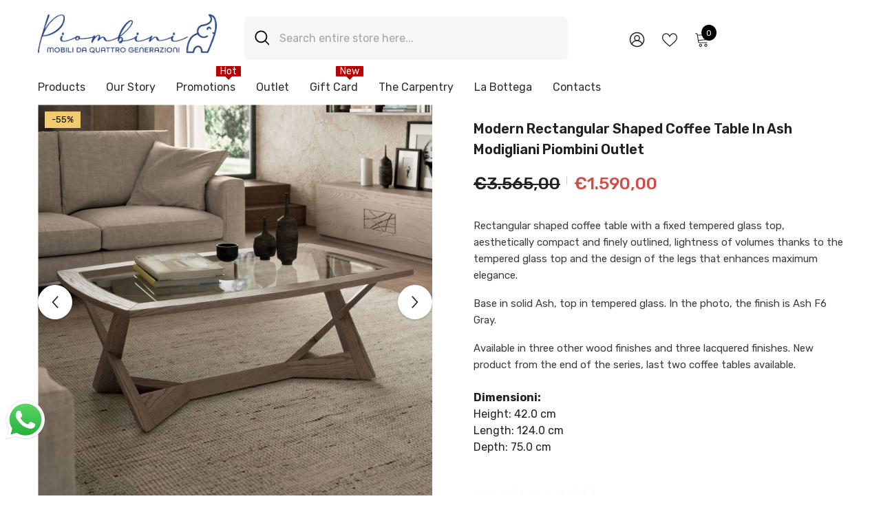

--- FILE ---
content_type: text/html
request_url: https://cdn.trustindex.io/widgets/e9/e9c308723975688a3c36df9a5e2/content.html
body_size: 10292
content:
<div class=" ti-widget " data-layout-id="5" data-layout-category="slider" data-set-id="light-background" data-pid="e9c308723975688a3c36df9a5e2" data-language="it" data-close-locale="Vicino" data-rich-snippet="b4ee7420128g110f" data-review-target-width="275" data-css-version="2" data-footer-link-domain="trustindex.io" data-review-text-mode="readmore" data-reply-by-locale="Risposta dal proprietario" data-only-rating-locale="Questo utente ha lasciato solo una valutazione." data-pager-autoplay-timeout="6" > <div class="ti-widget-container ti-col-4"> <div class="ti-footer ti-footer-grid source-Google"> <div class="ti-fade-container"> <div class="ti-rating-text"> <strong class="ti-rating ti-rating-large"> ECCELLENTE </strong> </div> <span class="ti-stars star-lg"><img class="ti-star f" src="https://cdn.trustindex.io/assets/platform/Google/star/f.svg" alt="Google" width="17" height="17" loading="lazy" /><img class="ti-star f" src="https://cdn.trustindex.io/assets/platform/Google/star/f.svg" alt="Google" width="17" height="17" loading="lazy" /><img class="ti-star f" src="https://cdn.trustindex.io/assets/platform/Google/star/f.svg" alt="Google" width="17" height="17" loading="lazy" /><img class="ti-star f" src="https://cdn.trustindex.io/assets/platform/Google/star/f.svg" alt="Google" width="17" height="17" loading="lazy" /><img class="ti-star f" src="https://cdn.trustindex.io/assets/platform/Google/star/f.svg" alt="Google" width="17" height="17" loading="lazy" /></span> <div class="ti-rating-text"> <span class="nowrap">In base a <strong><a href="https://www.trustindex.io/reviews/piombini.it" target="_blank" rel="noopener">122 recensioni</a></strong></span> </div> <div class="ti-large-logo"> <div class="ti-v-center"> <img class="ti-logo-fb" src="https://cdn.trustindex.io/assets/platform/Google/logo.svg" loading="lazy" alt="Google" width="150" height="25" /> </div> </div> </div> </div> <div class="ti-reviews-container"> <div class="ti-controls"> <div class="ti-next" aria-label="Prossima recensione" role="button" tabindex="0"></div> <div class="ti-prev" aria-label="Recensione precedente" role="button" tabindex="0"></div> </div> <div class="ti-reviews-container-wrapper"> <div class="ti-review-item source-Google ti-image-layout-thumbnail" data-id="d814bd68b453166d5abd920055c18825" > <div class="ti-inner"> <div class="ti-review-header"> <div class="ti-platform-icon ti-with-tooltip"> <span class="ti-tooltip">Pubblicato su Google</span> <img src="https://cdn.trustindex.io/assets/platform/Google/icon.svg" alt="Google" width="20" height="20" loading="lazy" /> </div> <div class="ti-profile-img"> <img src="https://lh3.googleusercontent.com/a-/ALV-UjXq5Y84wjICd_gLaMZNKMkZQgUyhTb8QwRlListzZxwiCGTKUNPcw=w40-h40-c-rp-mo-br100" srcset="https://lh3.googleusercontent.com/a-/ALV-UjXq5Y84wjICd_gLaMZNKMkZQgUyhTb8QwRlListzZxwiCGTKUNPcw=w80-h80-c-rp-mo-br100 2x" alt="Gabriela Loredana profile picture" loading="lazy" /> </div> <div class="ti-profile-details"> <div class="ti-name"> Gabriela Loredana </div> <div class="ti-date">28 Gennaio 2026</div> </div> </div> <span class="ti-stars"><img class="ti-star f" src="https://cdn.trustindex.io/assets/platform/Google/star/f.svg" alt="Google" width="17" height="17" loading="lazy" /><img class="ti-star f" src="https://cdn.trustindex.io/assets/platform/Google/star/f.svg" alt="Google" width="17" height="17" loading="lazy" /><img class="ti-star f" src="https://cdn.trustindex.io/assets/platform/Google/star/f.svg" alt="Google" width="17" height="17" loading="lazy" /><img class="ti-star f" src="https://cdn.trustindex.io/assets/platform/Google/star/f.svg" alt="Google" width="17" height="17" loading="lazy" /><img class="ti-star f" src="https://cdn.trustindex.io/assets/platform/Google/star/f.svg" alt="Google" width="17" height="17" loading="lazy" /></span> <div class="ti-review-text-container ti-review-content">Sono rimasta incantata dalla bellezza e dalla qualità dei mobili artigianali di questa fabbrica!
Ogni pezzo è un'opera d'arte unica, realizzato con materiali di alta qualità e cura del dettaglio.
Il team(Signora  Emanuela)
è stato molto professionale e disponibile, offrendo un servizio personalizzato e consigli preziosi per scegliere il mobile perfetto per la mia casa.
Consiglio vivamente questa fabbrica a chi cerca qualcosa di speciale e unico per il proprio spazio!😊</div> <span class="ti-read-more" data-container=".ti-review-content" data-collapse-text="Nascondere" data-open-text="Leggi di più" ></span> </div> </div> <div class="ti-review-item source-Google ti-image-layout-thumbnail" data-id="801d71dc2ed33f0e6e4736d4b7bf9c9d" > <div class="ti-inner"> <div class="ti-review-header"> <div class="ti-platform-icon ti-with-tooltip"> <span class="ti-tooltip">Pubblicato su Google</span> <img src="https://cdn.trustindex.io/assets/platform/Google/icon.svg" alt="Google" width="20" height="20" loading="lazy" /> </div> <div class="ti-profile-img"> <img src="https://lh3.googleusercontent.com/a/ACg8ocIo0QkCCIt0WVF1ywFn6jiAm-3cu59S44rx8rf6dukK3yyY6Q=w40-h40-c-rp-mo-br100" srcset="https://lh3.googleusercontent.com/a/ACg8ocIo0QkCCIt0WVF1ywFn6jiAm-3cu59S44rx8rf6dukK3yyY6Q=w80-h80-c-rp-mo-br100 2x" alt="cristina profile picture" loading="lazy" /> </div> <div class="ti-profile-details"> <div class="ti-name"> cristina </div> <div class="ti-date">17 Dicembre 2025</div> </div> </div> <span class="ti-stars"><img class="ti-star f" src="https://cdn.trustindex.io/assets/platform/Google/star/f.svg" alt="Google" width="17" height="17" loading="lazy" /><img class="ti-star f" src="https://cdn.trustindex.io/assets/platform/Google/star/f.svg" alt="Google" width="17" height="17" loading="lazy" /><img class="ti-star f" src="https://cdn.trustindex.io/assets/platform/Google/star/f.svg" alt="Google" width="17" height="17" loading="lazy" /><img class="ti-star f" src="https://cdn.trustindex.io/assets/platform/Google/star/f.svg" alt="Google" width="17" height="17" loading="lazy" /><img class="ti-star f" src="https://cdn.trustindex.io/assets/platform/Google/star/f.svg" alt="Google" width="17" height="17" loading="lazy" /></span> <div class="ti-review-text-container ti-review-content">Ho acquistato una camera da letto.
Mobili di bellezza e qualità eccellenti!
Sono stata seguita sin dall'inizio dall'architetto Emanuela che mi ha aggiornato passo dopo passo sullo stato dell'ordine.
Devo sottolineare la professionalità e la serietà di Emanuela che rispecchia la qualità dei mobili realizzati da veri maestri.
Grazie a Piombini e a Emanuela.
Cristina</div> <span class="ti-read-more" data-container=".ti-review-content" data-collapse-text="Nascondere" data-open-text="Leggi di più" ></span> </div> </div> <div class="ti-review-item source-Google ti-image-layout-thumbnail" data-id="24fa2d26a125bb4d7f7af1fd8069d198" > <div class="ti-inner"> <div class="ti-review-header"> <div class="ti-platform-icon ti-with-tooltip"> <span class="ti-tooltip">Pubblicato su Google</span> <img src="https://cdn.trustindex.io/assets/platform/Google/icon.svg" alt="Google" width="20" height="20" loading="lazy" /> </div> <div class="ti-profile-img"> <img src="https://lh3.googleusercontent.com/a-/ALV-UjWFifBFY3zZaMpX4lh7F79Xfjor8mZHQJkRkUSwPWOv9kzOC-N9=w40-h40-c-rp-mo-ba3-br100" srcset="https://lh3.googleusercontent.com/a-/ALV-UjWFifBFY3zZaMpX4lh7F79Xfjor8mZHQJkRkUSwPWOv9kzOC-N9=w80-h80-c-rp-mo-ba3-br100 2x" alt="fomez arturo profile picture" loading="lazy" /> </div> <div class="ti-profile-details"> <div class="ti-name"> fomez arturo </div> <div class="ti-date">16 Dicembre 2025</div> </div> </div> <span class="ti-stars"><img class="ti-star f" src="https://cdn.trustindex.io/assets/platform/Google/star/f.svg" alt="Google" width="17" height="17" loading="lazy" /><img class="ti-star f" src="https://cdn.trustindex.io/assets/platform/Google/star/f.svg" alt="Google" width="17" height="17" loading="lazy" /><img class="ti-star f" src="https://cdn.trustindex.io/assets/platform/Google/star/f.svg" alt="Google" width="17" height="17" loading="lazy" /><img class="ti-star f" src="https://cdn.trustindex.io/assets/platform/Google/star/f.svg" alt="Google" width="17" height="17" loading="lazy" /><img class="ti-star f" src="https://cdn.trustindex.io/assets/platform/Google/star/f.svg" alt="Google" width="17" height="17" loading="lazy" /></span> <div class="ti-review-text-container ti-review-content">Estetica e bellezza del legno, mobili con particolari e rifiniture di pregio</div> <span class="ti-read-more" data-container=".ti-review-content" data-collapse-text="Nascondere" data-open-text="Leggi di più" ></span> </div> </div> <div class="ti-review-item source-Google ti-image-layout-thumbnail" data-id="5b4ffd70322cad5e571750d5f7001f39" > <div class="ti-inner"> <div class="ti-review-header"> <div class="ti-platform-icon ti-with-tooltip"> <span class="ti-tooltip">Pubblicato su Google</span> <img src="https://cdn.trustindex.io/assets/platform/Google/icon.svg" alt="Google" width="20" height="20" loading="lazy" /> </div> <div class="ti-profile-img"> <img src="https://lh3.googleusercontent.com/a/ACg8ocLlHaSGad5i1-G820a_E6RAkAezex6P0rngWk4CO-z4aTKbQQ=w40-h40-c-rp-mo-br100" srcset="https://lh3.googleusercontent.com/a/ACg8ocLlHaSGad5i1-G820a_E6RAkAezex6P0rngWk4CO-z4aTKbQQ=w80-h80-c-rp-mo-br100 2x" alt="Simona Frate profile picture" loading="lazy" /> </div> <div class="ti-profile-details"> <div class="ti-name"> Simona Frate </div> <div class="ti-date">12 Dicembre 2025</div> </div> </div> <span class="ti-stars"><img class="ti-star f" src="https://cdn.trustindex.io/assets/platform/Google/star/f.svg" alt="Google" width="17" height="17" loading="lazy" /><img class="ti-star f" src="https://cdn.trustindex.io/assets/platform/Google/star/f.svg" alt="Google" width="17" height="17" loading="lazy" /><img class="ti-star f" src="https://cdn.trustindex.io/assets/platform/Google/star/f.svg" alt="Google" width="17" height="17" loading="lazy" /><img class="ti-star f" src="https://cdn.trustindex.io/assets/platform/Google/star/f.svg" alt="Google" width="17" height="17" loading="lazy" /><img class="ti-star f" src="https://cdn.trustindex.io/assets/platform/Google/star/f.svg" alt="Google" width="17" height="17" loading="lazy" /></span> <div class="ti-review-text-container ti-review-content">Ho acquistato una credenza ,a dir poco stupenda e di ottima qualità, dopo un' accurata descrizione del prodotto da parte di Emanuela, alla quale va un ringraziamento speciale. Attenta ,professionale, disponibile e con una gentilezza unica.
Consegna nei tempi previsti, imballaggio ben curato e il loro corriere super disponibile. Pienamente soddisfatta.</div> <span class="ti-read-more" data-container=".ti-review-content" data-collapse-text="Nascondere" data-open-text="Leggi di più" ></span> </div> </div> <div class="ti-review-item source-Google ti-image-layout-thumbnail" data-id="28cd21147cfd4b32bc3740dc6364781f" > <div class="ti-inner"> <div class="ti-review-header"> <div class="ti-platform-icon ti-with-tooltip"> <span class="ti-tooltip">Pubblicato su Google</span> <img src="https://cdn.trustindex.io/assets/platform/Google/icon.svg" alt="Google" width="20" height="20" loading="lazy" /> </div> <div class="ti-profile-img"> <img src="https://lh3.googleusercontent.com/a/ACg8ocLIcl7sQWLQfIyc0cRXxxt-aOWWMjNLVeK8K2ic-JEdgVFj1g=w40-h40-c-rp-mo-br100" srcset="https://lh3.googleusercontent.com/a/ACg8ocLIcl7sQWLQfIyc0cRXxxt-aOWWMjNLVeK8K2ic-JEdgVFj1g=w80-h80-c-rp-mo-br100 2x" alt="Giuseppe Varrasi profile picture" loading="lazy" /> </div> <div class="ti-profile-details"> <div class="ti-name"> Giuseppe Varrasi </div> <div class="ti-date">28 Novembre 2025</div> </div> </div> <span class="ti-stars"><img class="ti-star f" src="https://cdn.trustindex.io/assets/platform/Google/star/f.svg" alt="Google" width="17" height="17" loading="lazy" /><img class="ti-star f" src="https://cdn.trustindex.io/assets/platform/Google/star/f.svg" alt="Google" width="17" height="17" loading="lazy" /><img class="ti-star f" src="https://cdn.trustindex.io/assets/platform/Google/star/f.svg" alt="Google" width="17" height="17" loading="lazy" /><img class="ti-star f" src="https://cdn.trustindex.io/assets/platform/Google/star/f.svg" alt="Google" width="17" height="17" loading="lazy" /><img class="ti-star f" src="https://cdn.trustindex.io/assets/platform/Google/star/f.svg" alt="Google" width="17" height="17" loading="lazy" /></span> <div class="ti-review-text-container ti-review-content">Prodotti di altissima qualità. Servizio eccellente. Personale completamente all'altezza; disponibile, trasparente, solerte. Sono soddisfatto al di la' di ogni più ottimistica previsione. Consiglio vivamente.</div> <span class="ti-read-more" data-container=".ti-review-content" data-collapse-text="Nascondere" data-open-text="Leggi di più" ></span> </div> </div> <div class="ti-review-item source-Google ti-image-layout-thumbnail" data-id="40666a45d049bcf7bf9517305c74ac5d" > <div class="ti-inner"> <div class="ti-review-header"> <div class="ti-platform-icon ti-with-tooltip"> <span class="ti-tooltip">Pubblicato su Google</span> <img src="https://cdn.trustindex.io/assets/platform/Google/icon.svg" alt="Google" width="20" height="20" loading="lazy" /> </div> <div class="ti-profile-img"> <img src="https://lh3.googleusercontent.com/a/ACg8ocKW79rTYC05ury0hz8TOmizc9-ep9Zfj9TETP-pOCQV4j1ECg=w40-h40-c-rp-mo-ba2-br100" srcset="https://lh3.googleusercontent.com/a/ACg8ocKW79rTYC05ury0hz8TOmizc9-ep9Zfj9TETP-pOCQV4j1ECg=w80-h80-c-rp-mo-ba2-br100 2x" alt="guido palmisano profile picture" loading="lazy" /> </div> <div class="ti-profile-details"> <div class="ti-name"> guido palmisano </div> <div class="ti-date">25 Novembre 2025</div> </div> </div> <span class="ti-stars"><img class="ti-star f" src="https://cdn.trustindex.io/assets/platform/Google/star/f.svg" alt="Google" width="17" height="17" loading="lazy" /><img class="ti-star f" src="https://cdn.trustindex.io/assets/platform/Google/star/f.svg" alt="Google" width="17" height="17" loading="lazy" /><img class="ti-star f" src="https://cdn.trustindex.io/assets/platform/Google/star/f.svg" alt="Google" width="17" height="17" loading="lazy" /><img class="ti-star f" src="https://cdn.trustindex.io/assets/platform/Google/star/f.svg" alt="Google" width="17" height="17" loading="lazy" /><img class="ti-star f" src="https://cdn.trustindex.io/assets/platform/Google/star/f.svg" alt="Google" width="17" height="17" loading="lazy" /></span> <div class="ti-review-text-container ti-review-content">Per la professionalità la disponibilità la serietà dimostrata non trovo le parole giuste, così come per la qualità dei prodotti ricevuti, di grande bellezza. Un grazie di cuore alla dott.ssa Emanuela per l'affabilità per la competenza per come ha seguito l'iter dell'ordine passo passo, alla ditta e alle maestranze tutte che hanno realizzato i mobili di grande pregio. Sottolineo infine che "Piombini Mobili", per quanto dimostrato, è una sicura garanzia per gli acquisti online.</div> <span class="ti-read-more" data-container=".ti-review-content" data-collapse-text="Nascondere" data-open-text="Leggi di più" ></span> </div> </div> <div class="ti-review-item source-Google ti-image-layout-thumbnail" data-id="ddf3d20978114a7c4d7e27d4f45b07ef" > <div class="ti-inner"> <div class="ti-review-header"> <div class="ti-platform-icon ti-with-tooltip"> <span class="ti-tooltip">Pubblicato su Google</span> <img src="https://cdn.trustindex.io/assets/platform/Google/icon.svg" alt="Google" width="20" height="20" loading="lazy" /> </div> <div class="ti-profile-img"> <img src="https://lh3.googleusercontent.com/a-/ALV-UjXFEADt3MxNfBGGK32uQ5IqhnINSxqs1O1gTX9snzEcUY0QmFpL=w40-h40-c-rp-mo-br100" srcset="https://lh3.googleusercontent.com/a-/ALV-UjXFEADt3MxNfBGGK32uQ5IqhnINSxqs1O1gTX9snzEcUY0QmFpL=w80-h80-c-rp-mo-br100 2x" alt="Mariangela Cavallaro profile picture" loading="lazy" /> </div> <div class="ti-profile-details"> <div class="ti-name"> Mariangela Cavallaro </div> <div class="ti-date">10 Novembre 2025</div> </div> </div> <span class="ti-stars"><img class="ti-star f" src="https://cdn.trustindex.io/assets/platform/Google/star/f.svg" alt="Google" width="17" height="17" loading="lazy" /><img class="ti-star f" src="https://cdn.trustindex.io/assets/platform/Google/star/f.svg" alt="Google" width="17" height="17" loading="lazy" /><img class="ti-star f" src="https://cdn.trustindex.io/assets/platform/Google/star/f.svg" alt="Google" width="17" height="17" loading="lazy" /><img class="ti-star f" src="https://cdn.trustindex.io/assets/platform/Google/star/f.svg" alt="Google" width="17" height="17" loading="lazy" /><img class="ti-star f" src="https://cdn.trustindex.io/assets/platform/Google/star/f.svg" alt="Google" width="17" height="17" loading="lazy" /></span> <div class="ti-review-text-container ti-review-content">Qualità eccellente del mobile che ho acquistato, negli standard di un’azienda come Piombini. Ottima l’assistenza da parte dell’architetto che mi ha seguita dall’inizio fino alla consegna, che mi ha tenuta aggiornata anche sullo stato di avanzamento della realizzazione della libreria mandandomi delle foto. Certamente azienda super consigliata per acquisti di mobili di qualità.</div> <span class="ti-read-more" data-container=".ti-review-content" data-collapse-text="Nascondere" data-open-text="Leggi di più" ></span> </div> </div> <div class="ti-review-item source-Google ti-image-layout-thumbnail" data-id="24714ad8125636884b58e9600906d765" > <div class="ti-inner"> <div class="ti-review-header"> <div class="ti-platform-icon ti-with-tooltip"> <span class="ti-tooltip">Pubblicato su Google</span> <img src="https://cdn.trustindex.io/assets/platform/Google/icon.svg" alt="Google" width="20" height="20" loading="lazy" /> </div> <div class="ti-profile-img"> <img src="https://lh3.googleusercontent.com/a-/ALV-UjVaYWH8asTEIV_kL5sphyJdl53ZhdyKiVUAxuH2bBQQeqT0Q18=w40-h40-c-rp-mo-br100" srcset="https://lh3.googleusercontent.com/a-/ALV-UjVaYWH8asTEIV_kL5sphyJdl53ZhdyKiVUAxuH2bBQQeqT0Q18=w80-h80-c-rp-mo-br100 2x" alt="lanter lanter profile picture" loading="lazy" /> </div> <div class="ti-profile-details"> <div class="ti-name"> lanter lanter </div> <div class="ti-date">25 Ottobre 2025</div> </div> </div> <span class="ti-stars"><img class="ti-star f" src="https://cdn.trustindex.io/assets/platform/Google/star/f.svg" alt="Google" width="17" height="17" loading="lazy" /><img class="ti-star f" src="https://cdn.trustindex.io/assets/platform/Google/star/f.svg" alt="Google" width="17" height="17" loading="lazy" /><img class="ti-star f" src="https://cdn.trustindex.io/assets/platform/Google/star/f.svg" alt="Google" width="17" height="17" loading="lazy" /><img class="ti-star f" src="https://cdn.trustindex.io/assets/platform/Google/star/f.svg" alt="Google" width="17" height="17" loading="lazy" /><img class="ti-star f" src="https://cdn.trustindex.io/assets/platform/Google/star/f.svg" alt="Google" width="17" height="17" loading="lazy" /></span> <div class="ti-review-text-container ti-review-content">Abbiamo acquistato un letto da sogno, e dal momento dell'ordine fino alla consegna e al montaggio gli addetti della Piombini, specie nella persona di Emanuela, ci hanno seguito con professionalità e gentilezza. Filippo e Lidia</div> <span class="ti-read-more" data-container=".ti-review-content" data-collapse-text="Nascondere" data-open-text="Leggi di più" ></span> </div> </div> <div class="ti-review-item source-Google ti-image-layout-thumbnail" data-id="77e08ca252d42a43bde4cf84d4cb53e7" > <div class="ti-inner"> <div class="ti-review-header"> <div class="ti-platform-icon ti-with-tooltip"> <span class="ti-tooltip">Pubblicato su Google</span> <img src="https://cdn.trustindex.io/assets/platform/Google/icon.svg" alt="Google" width="20" height="20" loading="lazy" /> </div> <div class="ti-profile-img"> <img src="https://lh3.googleusercontent.com/a/ACg8ocIrK3g9uJ4WvbINO6mCRUriNj3bMgIvGJL2vZ2KzvcoUGUVjA=w40-h40-c-rp-mo-br100" srcset="https://lh3.googleusercontent.com/a/ACg8ocIrK3g9uJ4WvbINO6mCRUriNj3bMgIvGJL2vZ2KzvcoUGUVjA=w80-h80-c-rp-mo-br100 2x" alt="Michele Guarino profile picture" loading="lazy" /> </div> <div class="ti-profile-details"> <div class="ti-name"> Michele Guarino </div> <div class="ti-date">24 Ottobre 2025</div> </div> </div> <span class="ti-stars"><img class="ti-star f" src="https://cdn.trustindex.io/assets/platform/Google/star/f.svg" alt="Google" width="17" height="17" loading="lazy" /><img class="ti-star f" src="https://cdn.trustindex.io/assets/platform/Google/star/f.svg" alt="Google" width="17" height="17" loading="lazy" /><img class="ti-star f" src="https://cdn.trustindex.io/assets/platform/Google/star/f.svg" alt="Google" width="17" height="17" loading="lazy" /><img class="ti-star f" src="https://cdn.trustindex.io/assets/platform/Google/star/f.svg" alt="Google" width="17" height="17" loading="lazy" /><img class="ti-star f" src="https://cdn.trustindex.io/assets/platform/Google/star/f.svg" alt="Google" width="17" height="17" loading="lazy" /></span> <div class="ti-review-text-container ti-review-content">Ho acquistato un bellissimo mobile tv classico, e sono rimasto veramente soddisfatto dalla qualità del prodotto. Un ringraziamento particolare alla Sig.ra Emanuela, che mi ha seguito step by step, fornendomi continui e graditissimi feedback in ogni fase di avanzamento del mio ordine. Una professionalità fuori dall’ordinario. Complimenti a Piombini Mobili per tutto! Sicuramente, mi servirò nuovamente da loro.</div> <span class="ti-read-more" data-container=".ti-review-content" data-collapse-text="Nascondere" data-open-text="Leggi di più" ></span> </div> </div> <div class="ti-review-item source-Google ti-image-layout-thumbnail" data-id="92be2c1dcda3297674c00bdacb5e78d5" > <div class="ti-inner"> <div class="ti-review-header"> <div class="ti-platform-icon ti-with-tooltip"> <span class="ti-tooltip">Pubblicato su Google</span> <img src="https://cdn.trustindex.io/assets/platform/Google/icon.svg" alt="Google" width="20" height="20" loading="lazy" /> </div> <div class="ti-profile-img"> <img src="https://lh3.googleusercontent.com/a/ACg8ocLYLMM2F6rzRSfqUqTbBdoTyo10pd7MItjHtzcl3-PTS2f1fQ=w40-h40-c-rp-mo-br100" srcset="https://lh3.googleusercontent.com/a/ACg8ocLYLMM2F6rzRSfqUqTbBdoTyo10pd7MItjHtzcl3-PTS2f1fQ=w80-h80-c-rp-mo-br100 2x" alt="Donatella Poggio profile picture" loading="lazy" /> </div> <div class="ti-profile-details"> <div class="ti-name"> Donatella Poggio </div> <div class="ti-date">23 Ottobre 2025</div> </div> </div> <span class="ti-stars"><img class="ti-star f" src="https://cdn.trustindex.io/assets/platform/Google/star/f.svg" alt="Google" width="17" height="17" loading="lazy" /><img class="ti-star f" src="https://cdn.trustindex.io/assets/platform/Google/star/f.svg" alt="Google" width="17" height="17" loading="lazy" /><img class="ti-star f" src="https://cdn.trustindex.io/assets/platform/Google/star/f.svg" alt="Google" width="17" height="17" loading="lazy" /><img class="ti-star f" src="https://cdn.trustindex.io/assets/platform/Google/star/f.svg" alt="Google" width="17" height="17" loading="lazy" /><img class="ti-star f" src="https://cdn.trustindex.io/assets/platform/Google/star/f.svg" alt="Google" width="17" height="17" loading="lazy" /></span> <div class="ti-review-text-container ti-review-content">Ho acquistato una madia e sono molto soddisfatta! Il personale é stato estremamente gentile e disponibile, sempre pronto a rispondere alle domande e ad aiutarmi nelle scelta del prodotto. La consegna è avvenuta nei tempi previsti in modo sicuro e con un imballaggio perfetto : il prodotto é arrivato integro e in ottime condizioni. Consiglio vivamente il negozio per la qualità del servizio e la professionalità riscontrata.</div> <span class="ti-read-more" data-container=".ti-review-content" data-collapse-text="Nascondere" data-open-text="Leggi di più" ></span> </div> </div> <div class="ti-review-item source-Google ti-image-layout-thumbnail" data-id="b9f6e0facf04c55c5fb304fd458dded1" > <div class="ti-inner"> <div class="ti-review-header"> <div class="ti-platform-icon ti-with-tooltip"> <span class="ti-tooltip">Pubblicato su Google</span> <img src="https://cdn.trustindex.io/assets/platform/Google/icon.svg" alt="Google" width="20" height="20" loading="lazy" /> </div> <div class="ti-profile-img"> <img src="https://lh3.googleusercontent.com/a/ACg8ocJllr9TdFhttyhZZEp1rm4mx1qL8vvmx9i7ZcpR1wuRZpEadQ=w40-h40-c-rp-mo-br100" srcset="https://lh3.googleusercontent.com/a/ACg8ocJllr9TdFhttyhZZEp1rm4mx1qL8vvmx9i7ZcpR1wuRZpEadQ=w80-h80-c-rp-mo-br100 2x" alt="MARCO L profile picture" loading="lazy" /> </div> <div class="ti-profile-details"> <div class="ti-name"> MARCO L </div> <div class="ti-date">13 Ottobre 2025</div> </div> </div> <span class="ti-stars"><img class="ti-star f" src="https://cdn.trustindex.io/assets/platform/Google/star/f.svg" alt="Google" width="17" height="17" loading="lazy" /><img class="ti-star f" src="https://cdn.trustindex.io/assets/platform/Google/star/f.svg" alt="Google" width="17" height="17" loading="lazy" /><img class="ti-star f" src="https://cdn.trustindex.io/assets/platform/Google/star/f.svg" alt="Google" width="17" height="17" loading="lazy" /><img class="ti-star f" src="https://cdn.trustindex.io/assets/platform/Google/star/f.svg" alt="Google" width="17" height="17" loading="lazy" /><img class="ti-star e" src="https://cdn.trustindex.io/assets/platform/Google/star/e.svg" alt="Google" width="17" height="17" loading="lazy" /></span> <div class="ti-review-text-container ti-review-content">Sono un cliente Piombini da 25 anni ho arredato la camera da letto e il soggiorno con la serie Bernini. Mobili esteticamente belli ma soprattutto solidi. Ho avuto un problema con alcune cerniere dell'armadio che dopo tanti anni si sono rotte. Mi sono rivolto al signor Loris che, nonostante la serie Bernini fosse fuori produzione, è  riuscito a farmi avere una serie completa di cerniere.  Lo ringrazio pubblicamente per la Sua disponibilità ed efficienza.</div> <span class="ti-read-more" data-container=".ti-review-content" data-collapse-text="Nascondere" data-open-text="Leggi di più" ></span> </div> </div> <div class="ti-review-item source-Google ti-image-layout-thumbnail" data-id="9f6b23f13b4bfbcc7bbb71870836e6b2" > <div class="ti-inner"> <div class="ti-review-header"> <div class="ti-platform-icon ti-with-tooltip"> <span class="ti-tooltip">Pubblicato su Google</span> <img src="https://cdn.trustindex.io/assets/platform/Google/icon.svg" alt="Google" width="20" height="20" loading="lazy" /> </div> <div class="ti-profile-img"> <img src="https://lh3.googleusercontent.com/a/ACg8ocJ6hLCcM1UqVzqSNOWSTJra9710Wif8VGNMhjVY-hwWTjUkbw=w40-h40-c-rp-mo-ba3-br100" srcset="https://lh3.googleusercontent.com/a/ACg8ocJ6hLCcM1UqVzqSNOWSTJra9710Wif8VGNMhjVY-hwWTjUkbw=w80-h80-c-rp-mo-ba3-br100 2x" alt="Domenico De Martino profile picture" loading="lazy" /> </div> <div class="ti-profile-details"> <div class="ti-name"> Domenico De Martino </div> <div class="ti-date">3 Ottobre 2025</div> </div> </div> <span class="ti-stars"><img class="ti-star f" src="https://cdn.trustindex.io/assets/platform/Google/star/f.svg" alt="Google" width="17" height="17" loading="lazy" /><img class="ti-star f" src="https://cdn.trustindex.io/assets/platform/Google/star/f.svg" alt="Google" width="17" height="17" loading="lazy" /><img class="ti-star f" src="https://cdn.trustindex.io/assets/platform/Google/star/f.svg" alt="Google" width="17" height="17" loading="lazy" /><img class="ti-star f" src="https://cdn.trustindex.io/assets/platform/Google/star/f.svg" alt="Google" width="17" height="17" loading="lazy" /><img class="ti-star f" src="https://cdn.trustindex.io/assets/platform/Google/star/f.svg" alt="Google" width="17" height="17" loading="lazy" /></span> <div class="ti-review-text-container ti-review-content">Avendo acquistato questo mobile TV  siamo rimasti molto soddisfatti  per l' eccellente qualità dei prodotti usati per la sua realizzazione , una manifattura artigianale, molto curata nei dettagli .
Dal punto di vista estetico molto bello e da vicino è ancora più elegante.
Una nota particolare va al contatto avuto al momento dell' acquisto  a distanza con la sig.ra Emanuela , molto disponibile nel poterla contattare in qualsiasi momento per dubbi o chiarimenti ,  nel periodo di attesa della consegna ci aggiornava  passo passo   nella sua realizzazione fornendoci anche accorgimenti per la  manutenzione .
(Alla fine c' è d' aspettare un po' per la consegna, ma si rimane soddisfatti dell' acquisto fatto).</div> <span class="ti-read-more" data-container=".ti-review-content" data-collapse-text="Nascondere" data-open-text="Leggi di più" ></span> </div> </div> <div class="ti-review-item source-Google ti-image-layout-thumbnail" data-id="6f4deb74766b345d91575a11ea885340" > <div class="ti-inner"> <div class="ti-review-header"> <div class="ti-platform-icon ti-with-tooltip"> <span class="ti-tooltip">Pubblicato su Google</span> <img src="https://cdn.trustindex.io/assets/platform/Google/icon.svg" alt="Google" width="20" height="20" loading="lazy" /> </div> <div class="ti-profile-img"> <img src="https://lh3.googleusercontent.com/a/ACg8ocI-28AoWP6Q23CAbQkf0T_heCL22iKbt-zxomojy9yGL_2gkQ=w40-h40-c-rp-mo-br100" srcset="https://lh3.googleusercontent.com/a/ACg8ocI-28AoWP6Q23CAbQkf0T_heCL22iKbt-zxomojy9yGL_2gkQ=w80-h80-c-rp-mo-br100 2x" alt="Marisa Bocchino profile picture" loading="lazy" /> </div> <div class="ti-profile-details"> <div class="ti-name"> Marisa Bocchino </div> <div class="ti-date">29 Settembre 2025</div> </div> </div> <span class="ti-stars"><img class="ti-star f" src="https://cdn.trustindex.io/assets/platform/Google/star/f.svg" alt="Google" width="17" height="17" loading="lazy" /><img class="ti-star f" src="https://cdn.trustindex.io/assets/platform/Google/star/f.svg" alt="Google" width="17" height="17" loading="lazy" /><img class="ti-star f" src="https://cdn.trustindex.io/assets/platform/Google/star/f.svg" alt="Google" width="17" height="17" loading="lazy" /><img class="ti-star f" src="https://cdn.trustindex.io/assets/platform/Google/star/f.svg" alt="Google" width="17" height="17" loading="lazy" /><img class="ti-star f" src="https://cdn.trustindex.io/assets/platform/Google/star/f.svg" alt="Google" width="17" height="17" loading="lazy" /></span> <div class="ti-review-text-container ti-review-content">Qualià dei mobili ottima, già sperimentata in passato avendo acquistato altri mobili alcuni anni fa. Gentilezza e professionalità, la signora Emanuela  ha seguito tutto l iter per l acquisto e la spedizione della credenza. Una persona semplicemente fantastica. Sempre disponibile a dare informazioni e molto empatica. Sicuramente un valore aggiunto nell azienda. Soddisfatti dell acquisto.</div> <span class="ti-read-more" data-container=".ti-review-content" data-collapse-text="Nascondere" data-open-text="Leggi di più" ></span> </div> </div> <div class="ti-review-item source-Google ti-image-layout-thumbnail" data-id="88ec04fea259c07722ddbecd4cf36e69" > <div class="ti-inner"> <div class="ti-review-header"> <div class="ti-platform-icon ti-with-tooltip"> <span class="ti-tooltip">Pubblicato su Google</span> <img src="https://cdn.trustindex.io/assets/platform/Google/icon.svg" alt="Google" width="20" height="20" loading="lazy" /> </div> <div class="ti-profile-img"> <img src="https://lh3.googleusercontent.com/a/ACg8ocIybmP6zQXg7vEiXzmjhul0cJs7faR_uyGGvRV3T8kfPAlU7w=w40-h40-c-rp-mo-br100" srcset="https://lh3.googleusercontent.com/a/ACg8ocIybmP6zQXg7vEiXzmjhul0cJs7faR_uyGGvRV3T8kfPAlU7w=w80-h80-c-rp-mo-br100 2x" alt="Mario Radogna profile picture" loading="lazy" /> </div> <div class="ti-profile-details"> <div class="ti-name"> Mario Radogna </div> <div class="ti-date">29 Settembre 2025</div> </div> </div> <span class="ti-stars"><img class="ti-star f" src="https://cdn.trustindex.io/assets/platform/Google/star/f.svg" alt="Google" width="17" height="17" loading="lazy" /><img class="ti-star f" src="https://cdn.trustindex.io/assets/platform/Google/star/f.svg" alt="Google" width="17" height="17" loading="lazy" /><img class="ti-star f" src="https://cdn.trustindex.io/assets/platform/Google/star/f.svg" alt="Google" width="17" height="17" loading="lazy" /><img class="ti-star f" src="https://cdn.trustindex.io/assets/platform/Google/star/f.svg" alt="Google" width="17" height="17" loading="lazy" /><img class="ti-star f" src="https://cdn.trustindex.io/assets/platform/Google/star/f.svg" alt="Google" width="17" height="17" loading="lazy" /></span> <div class="ti-review-text-container ti-review-content">Vorrei condividere l’esperienza di acquisto online di una credenza in ciliegio della collezione ARTE PIOMBINI.
Subito dopo l’ordine ho potuto apprezzare la cordialità e disponibilità della Signora Emanuela, che mi ha seguito con gentilezza e competenza fino alla consegna.
Tempi di consegna rispettati e, all’arrivo, la piacevole conferma della qualità dei mobili Piombini (che già conoscevo).
In conclusione consiglio di affidarsi con fiducia al servizio di vendita online e un grazie particolare alla Signora Emanuela per averci veramente coccolati!</div> <span class="ti-read-more" data-container=".ti-review-content" data-collapse-text="Nascondere" data-open-text="Leggi di più" ></span> </div> </div> <div class="ti-review-item source-Google ti-image-layout-thumbnail" data-id="3047d59d5b2c2e1fa97bbe93d96dded7" > <div class="ti-inner"> <div class="ti-review-header"> <div class="ti-platform-icon ti-with-tooltip"> <span class="ti-tooltip">Pubblicato su Google</span> <img src="https://cdn.trustindex.io/assets/platform/Google/icon.svg" alt="Google" width="20" height="20" loading="lazy" /> </div> <div class="ti-profile-img"> <img src="https://lh3.googleusercontent.com/a/ACg8ocIPzCEu4xubZNDOZFXGI0EdyerVL1fzsdXbgGwWCrnecpnR3A=w40-h40-c-rp-mo-ba4-br100" srcset="https://lh3.googleusercontent.com/a/ACg8ocIPzCEu4xubZNDOZFXGI0EdyerVL1fzsdXbgGwWCrnecpnR3A=w80-h80-c-rp-mo-ba4-br100 2x" alt="Manuela Nieddu profile picture" loading="lazy" /> </div> <div class="ti-profile-details"> <div class="ti-name"> Manuela Nieddu </div> <div class="ti-date">6 Agosto 2025</div> </div> </div> <span class="ti-stars"><img class="ti-star f" src="https://cdn.trustindex.io/assets/platform/Google/star/f.svg" alt="Google" width="17" height="17" loading="lazy" /><img class="ti-star f" src="https://cdn.trustindex.io/assets/platform/Google/star/f.svg" alt="Google" width="17" height="17" loading="lazy" /><img class="ti-star f" src="https://cdn.trustindex.io/assets/platform/Google/star/f.svg" alt="Google" width="17" height="17" loading="lazy" /><img class="ti-star f" src="https://cdn.trustindex.io/assets/platform/Google/star/f.svg" alt="Google" width="17" height="17" loading="lazy" /><img class="ti-star f" src="https://cdn.trustindex.io/assets/platform/Google/star/f.svg" alt="Google" width="17" height="17" loading="lazy" /></span> <div class="ti-review-text-container ti-review-content">Esperienza fantastica,Piombini è un'azienda seria che produce mobili di alta qualità oltre che bellissimi.Siamo stati seguiti dall'inizio fino alla consegna in Sardegna,con estrema professionalità e gentilezza dall' architetto Emanuela Favero.La sig.Emanuela non è solo un pilastro dell'azienda, è una persona empatica e sempre disponibile.Siamo innamorati dei nostri nuovi mobili Piombini🤩😍</div> <span class="ti-read-more" data-container=".ti-review-content" data-collapse-text="Nascondere" data-open-text="Leggi di più" ></span> </div> </div> <div class="ti-review-item source-Google ti-image-layout-thumbnail" data-id="c08abac114cce6abd21bfe1c7b8ffdad" > <div class="ti-inner"> <div class="ti-review-header"> <div class="ti-platform-icon ti-with-tooltip"> <span class="ti-tooltip">Pubblicato su Google</span> <img src="https://cdn.trustindex.io/assets/platform/Google/icon.svg" alt="Google" width="20" height="20" loading="lazy" /> </div> <div class="ti-profile-img"> <img src="https://lh3.googleusercontent.com/a/ACg8ocJGWTmnd_aYMwkzetTZxM1HA8V1dflgy8OE26X_RNgyoXm4LA=w40-h40-c-rp-mo-br100" srcset="https://lh3.googleusercontent.com/a/ACg8ocJGWTmnd_aYMwkzetTZxM1HA8V1dflgy8OE26X_RNgyoXm4LA=w80-h80-c-rp-mo-br100 2x" alt="Grzegorz Kida profile picture" loading="lazy" /> </div> <div class="ti-profile-details"> <div class="ti-name"> Grzegorz Kida </div> <div class="ti-date">6 Agosto 2025</div> </div> </div> <span class="ti-stars"><img class="ti-star f" src="https://cdn.trustindex.io/assets/platform/Google/star/f.svg" alt="Google" width="17" height="17" loading="lazy" /><img class="ti-star f" src="https://cdn.trustindex.io/assets/platform/Google/star/f.svg" alt="Google" width="17" height="17" loading="lazy" /><img class="ti-star f" src="https://cdn.trustindex.io/assets/platform/Google/star/f.svg" alt="Google" width="17" height="17" loading="lazy" /><img class="ti-star f" src="https://cdn.trustindex.io/assets/platform/Google/star/f.svg" alt="Google" width="17" height="17" loading="lazy" /><img class="ti-star f" src="https://cdn.trustindex.io/assets/platform/Google/star/f.svg" alt="Google" width="17" height="17" loading="lazy" /></span> <div class="ti-review-text-container ti-review-content">Beautiful table, everything as ordered. Great service😀</div> <span class="ti-read-more" data-container=".ti-review-content" data-collapse-text="Nascondere" data-open-text="Leggi di più" ></span> </div> </div> <div class="ti-review-item source-Google ti-image-layout-thumbnail" data-id="5ac530b96301a6aaea2147a3eb490337" > <div class="ti-inner"> <div class="ti-review-header"> <div class="ti-platform-icon ti-with-tooltip"> <span class="ti-tooltip">Pubblicato su Google</span> <img src="https://cdn.trustindex.io/assets/platform/Google/icon.svg" alt="Google" width="20" height="20" loading="lazy" /> </div> <div class="ti-profile-img"> <img src="https://lh3.googleusercontent.com/a/ACg8ocKwR_0mvxL8q1HMeNML-z9RxD3qy7u9n7fCT_1JRj67EjJmog=w40-h40-c-rp-mo-br100" srcset="https://lh3.googleusercontent.com/a/ACg8ocKwR_0mvxL8q1HMeNML-z9RxD3qy7u9n7fCT_1JRj67EjJmog=w80-h80-c-rp-mo-br100 2x" alt="Enrica Verbaro profile picture" loading="lazy" /> </div> <div class="ti-profile-details"> <div class="ti-name"> Enrica Verbaro </div> <div class="ti-date">14 Luglio 2025</div> </div> </div> <span class="ti-stars"><img class="ti-star f" src="https://cdn.trustindex.io/assets/platform/Google/star/f.svg" alt="Google" width="17" height="17" loading="lazy" /><img class="ti-star f" src="https://cdn.trustindex.io/assets/platform/Google/star/f.svg" alt="Google" width="17" height="17" loading="lazy" /><img class="ti-star f" src="https://cdn.trustindex.io/assets/platform/Google/star/f.svg" alt="Google" width="17" height="17" loading="lazy" /><img class="ti-star f" src="https://cdn.trustindex.io/assets/platform/Google/star/f.svg" alt="Google" width="17" height="17" loading="lazy" /><img class="ti-star f" src="https://cdn.trustindex.io/assets/platform/Google/star/f.svg" alt="Google" width="17" height="17" loading="lazy" /></span> <div class="ti-review-text-container ti-review-content">Merce di ottima qualità.</div> <span class="ti-read-more" data-container=".ti-review-content" data-collapse-text="Nascondere" data-open-text="Leggi di più" ></span> </div> </div> <div class="ti-review-item source-Google ti-image-layout-thumbnail" data-id="e3c2b17c73959b1e040f3e9cd2081fa9" > <div class="ti-inner"> <div class="ti-review-header"> <div class="ti-platform-icon ti-with-tooltip"> <span class="ti-tooltip">Pubblicato su Google</span> <img src="https://cdn.trustindex.io/assets/platform/Google/icon.svg" alt="Google" width="20" height="20" loading="lazy" /> </div> <div class="ti-profile-img"> <img src="https://lh3.googleusercontent.com/a/ACg8ocKpD9Qk98FslPpVJ2dL5xE4IjJQNHPp-h3FPTMZfuFiXIjDvQ=w40-h40-c-rp-mo-br100" srcset="https://lh3.googleusercontent.com/a/ACg8ocKpD9Qk98FslPpVJ2dL5xE4IjJQNHPp-h3FPTMZfuFiXIjDvQ=w80-h80-c-rp-mo-br100 2x" alt="Marcella Ducoli profile picture" loading="lazy" /> </div> <div class="ti-profile-details"> <div class="ti-name"> Marcella Ducoli </div> <div class="ti-date">28 Giugno 2025</div> </div> </div> <span class="ti-stars"><img class="ti-star f" src="https://cdn.trustindex.io/assets/platform/Google/star/f.svg" alt="Google" width="17" height="17" loading="lazy" /><img class="ti-star f" src="https://cdn.trustindex.io/assets/platform/Google/star/f.svg" alt="Google" width="17" height="17" loading="lazy" /><img class="ti-star f" src="https://cdn.trustindex.io/assets/platform/Google/star/f.svg" alt="Google" width="17" height="17" loading="lazy" /><img class="ti-star f" src="https://cdn.trustindex.io/assets/platform/Google/star/f.svg" alt="Google" width="17" height="17" loading="lazy" /><img class="ti-star f" src="https://cdn.trustindex.io/assets/platform/Google/star/f.svg" alt="Google" width="17" height="17" loading="lazy" /></span> <div class="ti-review-text-container ti-review-content">Sono entusiasta di condividere la mia esperienza estremamente positiva con Piombini, un'azienda che incarna veramente l'eccellenza nel settore. La qualità dei loro prodotti è indiscutibile: ogni pezzo che ho avuto modo di apprezzare, dal design ai materiali, testimonia una cura e una maestria artigianale di altissimo livello. È evidente che Piombini non scende a compromessi quando si tratta di offrire ai propri clienti il meglio, garantendo mobili che non sono solo esteticamente belli, ma anche duraturi e funzionali.
Oltre alla superba qualità dei prodotti, ciò che distingue Piombini è la professionalità dei loro collaboratori. Ogni interazione è stata improntata a cortesia, competenza e una genuina disponibilità ad assistere il cliente in ogni fase. È raro trovare un team così ben allineato e dedicato alla soddisfazione del cliente.
Un Ringraziamento speciale all'Architetto Emanuela.Questa non è una "captatio benevolentiae", ma sono parole dettate dal cuore, scaturite da un'esperienza che merita di essere raccontata. Voglio esprimere la mia più profonda gratitudine a Lei,una figura che ha reso il mio percorso con Piombini non solo efficiente, ma anche incredibilmente piacevole.
Fin dal primo contatto,Emanuela ha dimostrato una professionalità lavorativa impeccabile. La sua competenza tecnica e la sua profonda conoscenza dei prodotti Piombini mi hanno guidato in ogni scelta, offrendo consigli preziosi e soluzioni su misura per le mie esigenze.
Ma ciò che mi ha colpito maggiormente sono state le sue straordinarie qualità umane. L'Architetto Emanuela mi ha seguita dall'inizio alla fine, con una dedizione ammirevole che si è protratta per tutti questi mesi, fino alla consegna dei prodotti acquistati. La sua gentilezza e la sua pazienza sono state ineguagliabili; ha saputo ascoltare le mie richieste, dissipare ogni dubbio e gestire ogni minimo dettaglio con una calma e una disponibilità esemplari. Al minimo inconveniente, ha agito prontamente e con efficacia, dimostrando una proattività e una capacità di problem-solving che mi hanno rassicurato e fatto sentire sempre in ottime mani.
In sintesi, Emanuela non è solo una professionista eccellente, ma una persona che sa instaurare un rapporto di fiducia e di empatia con il cliente, trasformando un semplice acquisto in un'esperienza davvero memorabile. Sono grata a Piombini per aver nel suo team persone di tale calibro.
Ringrazio nuovamente Piombini ed Emanuela per la meravigliosa esperienza.</div> <span class="ti-read-more" data-container=".ti-review-content" data-collapse-text="Nascondere" data-open-text="Leggi di più" ></span> </div> </div> <div class="ti-review-item source-Google ti-image-layout-thumbnail" data-id="d1524244a70f5fa4a4b9638280c05606" > <div class="ti-inner"> <div class="ti-review-header"> <div class="ti-platform-icon ti-with-tooltip"> <span class="ti-tooltip">Pubblicato su Google</span> <img src="https://cdn.trustindex.io/assets/platform/Google/icon.svg" alt="Google" width="20" height="20" loading="lazy" /> </div> <div class="ti-profile-img"> <img src="https://lh3.googleusercontent.com/a-/ALV-UjVLskVxCC72GDedvjyMiE3p14dSPROn1mt2vbRCpDJhwJrlNsZP=w40-h40-c-rp-mo-br100" srcset="https://lh3.googleusercontent.com/a-/ALV-UjVLskVxCC72GDedvjyMiE3p14dSPROn1mt2vbRCpDJhwJrlNsZP=w80-h80-c-rp-mo-br100 2x" alt="salvatore cuscuna profile picture" loading="lazy" /> </div> <div class="ti-profile-details"> <div class="ti-name"> salvatore cuscuna </div> <div class="ti-date">5 Giugno 2025</div> </div> </div> <span class="ti-stars"><img class="ti-star f" src="https://cdn.trustindex.io/assets/platform/Google/star/f.svg" alt="Google" width="17" height="17" loading="lazy" /><img class="ti-star f" src="https://cdn.trustindex.io/assets/platform/Google/star/f.svg" alt="Google" width="17" height="17" loading="lazy" /><img class="ti-star f" src="https://cdn.trustindex.io/assets/platform/Google/star/f.svg" alt="Google" width="17" height="17" loading="lazy" /><img class="ti-star f" src="https://cdn.trustindex.io/assets/platform/Google/star/f.svg" alt="Google" width="17" height="17" loading="lazy" /><img class="ti-star f" src="https://cdn.trustindex.io/assets/platform/Google/star/f.svg" alt="Google" width="17" height="17" loading="lazy" /></span> <div class="ti-review-text-container ti-review-content">Esperienza ottima ,volevo ringraziare l'architetto Emanuela che ci ha seguito dall'acquisto alla consegna del mobile dandoci tanti consigli preziosi. Gentilissima sempre disponibile molto professionale...azienda superlativa!!! La prima collezione acquistata ha 19 anni...sembra acquistata ieri...mobili di qualità superiore made in italy fatti artigianalmente.</div> <span class="ti-read-more" data-container=".ti-review-content" data-collapse-text="Nascondere" data-open-text="Leggi di più" ></span> </div> </div> <div class="ti-review-item source-Google ti-image-layout-thumbnail" data-id="7d97b2784c6476391418fe86940bb24b" > <div class="ti-inner"> <div class="ti-review-header"> <div class="ti-platform-icon ti-with-tooltip"> <span class="ti-tooltip">Pubblicato su Google</span> <img src="https://cdn.trustindex.io/assets/platform/Google/icon.svg" alt="Google" width="20" height="20" loading="lazy" /> </div> <div class="ti-profile-img"> <img src="https://lh3.googleusercontent.com/a-/ALV-UjWkfKKHtZxwG6EVkDUJxhu4f_4DtG_jywG-G4ZGkhoe7ha7OzfNjA=w40-h40-c-rp-mo-ba3-br100" srcset="https://lh3.googleusercontent.com/a-/ALV-UjWkfKKHtZxwG6EVkDUJxhu4f_4DtG_jywG-G4ZGkhoe7ha7OzfNjA=w80-h80-c-rp-mo-ba3-br100 2x" alt="Alberto Sini profile picture" loading="lazy" /> </div> <div class="ti-profile-details"> <div class="ti-name"> Alberto Sini </div> <div class="ti-date">13 Aprile 2025</div> </div> </div> <span class="ti-stars"><img class="ti-star f" src="https://cdn.trustindex.io/assets/platform/Google/star/f.svg" alt="Google" width="17" height="17" loading="lazy" /><img class="ti-star f" src="https://cdn.trustindex.io/assets/platform/Google/star/f.svg" alt="Google" width="17" height="17" loading="lazy" /><img class="ti-star f" src="https://cdn.trustindex.io/assets/platform/Google/star/f.svg" alt="Google" width="17" height="17" loading="lazy" /><img class="ti-star f" src="https://cdn.trustindex.io/assets/platform/Google/star/f.svg" alt="Google" width="17" height="17" loading="lazy" /><img class="ti-star f" src="https://cdn.trustindex.io/assets/platform/Google/star/f.svg" alt="Google" width="17" height="17" loading="lazy" /></span> <div class="ti-review-text-container ti-review-content">Ho potuto riapprezzare e toccare con mano le vostre creazioni, complimenti per aver mantenuto nel corso della vostra storia la stessa qualità, passione e serietà.
Oltre agli arredi, molto belli e ben rifiniti, si capisce anche dalla qualità degli imballaggi quanto tenete che le vostre realizzazioni arrivino dal cliente perfettamente sane e salve !!
Oltre al cliente soddisfattissimo, anche io ed il mio team siamo rimasti letteralmente “ abbagliati “
Complimenti</div> <span class="ti-read-more" data-container=".ti-review-content" data-collapse-text="Nascondere" data-open-text="Leggi di più" ></span> </div> </div> <div class="ti-review-item source-Google ti-image-layout-thumbnail" data-id="3abb2788a7c7b1f49b4beb5c2c62f18a" > <div class="ti-inner"> <div class="ti-review-header"> <div class="ti-platform-icon ti-with-tooltip"> <span class="ti-tooltip">Pubblicato su Google</span> <img src="https://cdn.trustindex.io/assets/platform/Google/icon.svg" alt="Google" width="20" height="20" loading="lazy" /> </div> <div class="ti-profile-img"> <img src="https://lh3.googleusercontent.com/a/ACg8ocI64PH7RPIlL-mIQ8M9Zl0G350j1KL9RG4ilGzYZ2RdbrX96w=w40-h40-c-rp-mo-br100" srcset="https://lh3.googleusercontent.com/a/ACg8ocI64PH7RPIlL-mIQ8M9Zl0G350j1KL9RG4ilGzYZ2RdbrX96w=w80-h80-c-rp-mo-br100 2x" alt="Roby Almano profile picture" loading="lazy" /> </div> <div class="ti-profile-details"> <div class="ti-name"> Roby Almano </div> <div class="ti-date">13 Aprile 2025</div> </div> </div> <span class="ti-stars"><img class="ti-star f" src="https://cdn.trustindex.io/assets/platform/Google/star/f.svg" alt="Google" width="17" height="17" loading="lazy" /><img class="ti-star f" src="https://cdn.trustindex.io/assets/platform/Google/star/f.svg" alt="Google" width="17" height="17" loading="lazy" /><img class="ti-star f" src="https://cdn.trustindex.io/assets/platform/Google/star/f.svg" alt="Google" width="17" height="17" loading="lazy" /><img class="ti-star f" src="https://cdn.trustindex.io/assets/platform/Google/star/f.svg" alt="Google" width="17" height="17" loading="lazy" /><img class="ti-star f" src="https://cdn.trustindex.io/assets/platform/Google/star/f.svg" alt="Google" width="17" height="17" loading="lazy" /></span> <div class="ti-review-text-container ti-review-content">Abbiamo acquistato un mobile TV per la sala. La qualità è  ottima, il design elegante, siamo  molto soddisfatti per l'acquisto effettuato.
La signora Emanuela è  una persona straordinaria, ci ha consigliato all'inizio, ci teneva informati sullo stato di avanzamento del mobile e ci ha seguiti fino alla consegna. Un mobilificio vivamente consigliato.</div> <span class="ti-read-more" data-container=".ti-review-content" data-collapse-text="Nascondere" data-open-text="Leggi di più" ></span> </div> </div> <div class="ti-review-item source-Google ti-image-layout-thumbnail" data-id="14b4de95f87ac44abb467d7e53abd82c" > <div class="ti-inner"> <div class="ti-review-header"> <div class="ti-platform-icon ti-with-tooltip"> <span class="ti-tooltip">Pubblicato su Google</span> <img src="https://cdn.trustindex.io/assets/platform/Google/icon.svg" alt="Google" width="20" height="20" loading="lazy" /> </div> <div class="ti-profile-img"> <img src="https://lh3.googleusercontent.com/a/ACg8ocIyZMUAB5CTQra8hD7aUR8oMtgWBNd2nxd2beFMlpmm1yvbQwvV=w40-h40-c-rp-mo-ba4-br100" srcset="https://lh3.googleusercontent.com/a/ACg8ocIyZMUAB5CTQra8hD7aUR8oMtgWBNd2nxd2beFMlpmm1yvbQwvV=w80-h80-c-rp-mo-ba4-br100 2x" alt="Antonino Furfaro profile picture" loading="lazy" /> </div> <div class="ti-profile-details"> <div class="ti-name"> Antonino Furfaro </div> <div class="ti-date">10 Aprile 2025</div> </div> </div> <span class="ti-stars"><img class="ti-star f" src="https://cdn.trustindex.io/assets/platform/Google/star/f.svg" alt="Google" width="17" height="17" loading="lazy" /><img class="ti-star f" src="https://cdn.trustindex.io/assets/platform/Google/star/f.svg" alt="Google" width="17" height="17" loading="lazy" /><img class="ti-star f" src="https://cdn.trustindex.io/assets/platform/Google/star/f.svg" alt="Google" width="17" height="17" loading="lazy" /><img class="ti-star f" src="https://cdn.trustindex.io/assets/platform/Google/star/f.svg" alt="Google" width="17" height="17" loading="lazy" /><img class="ti-star f" src="https://cdn.trustindex.io/assets/platform/Google/star/f.svg" alt="Google" width="17" height="17" loading="lazy" /></span> <div class="ti-review-text-container ti-review-content">Che dire tutto era iniziato quasi per curiosità, pian piano sono venuto a conoscenza che la ditta PIOMBINI è STORIA,   mobili di altissima qualità,di maestri di alta professionalità. Appena ho contattato la ditta ho avuto il piacere e l'onore di confrontarmi con un professionista , una persona speciale e meravigliosa ,l'architetto EMANUELA,mi ha consigliato e seguito sciogliendo ogni mio dubbio fino alla consegna a Reggio Calabria .Sicuramente è solo l'inizio di un lungo percorso. E se dovessi darle un voto 10 e lode sarebbe poco.Consiglio a tutti di acquistare almeno una volta un mobile PIOMBINI .🥰😍🥰😍🥰</div> <span class="ti-read-more" data-container=".ti-review-content" data-collapse-text="Nascondere" data-open-text="Leggi di più" ></span> </div> </div> <div class="ti-review-item source-Google ti-image-layout-thumbnail" data-id="5debd8aa4fd351da710da93f7d52a5f5" > <div class="ti-inner"> <div class="ti-review-header"> <div class="ti-platform-icon ti-with-tooltip"> <span class="ti-tooltip">Pubblicato su Google</span> <img src="https://cdn.trustindex.io/assets/platform/Google/icon.svg" alt="Google" width="20" height="20" loading="lazy" /> </div> <div class="ti-profile-img"> <img src="https://lh3.googleusercontent.com/a/ACg8ocJmFBW7aNN17tjs7WZlZ83psLbD-7TUlJgZ52mkaLJ6UxqzvEA=w40-h40-c-rp-mo-br100" srcset="https://lh3.googleusercontent.com/a/ACg8ocJmFBW7aNN17tjs7WZlZ83psLbD-7TUlJgZ52mkaLJ6UxqzvEA=w80-h80-c-rp-mo-br100 2x" alt="Luca Ducoli profile picture" loading="lazy" /> </div> <div class="ti-profile-details"> <div class="ti-name"> Luca Ducoli </div> <div class="ti-date">9 Aprile 2025</div> </div> </div> <span class="ti-stars"><img class="ti-star f" src="https://cdn.trustindex.io/assets/platform/Google/star/f.svg" alt="Google" width="17" height="17" loading="lazy" /><img class="ti-star f" src="https://cdn.trustindex.io/assets/platform/Google/star/f.svg" alt="Google" width="17" height="17" loading="lazy" /><img class="ti-star f" src="https://cdn.trustindex.io/assets/platform/Google/star/f.svg" alt="Google" width="17" height="17" loading="lazy" /><img class="ti-star f" src="https://cdn.trustindex.io/assets/platform/Google/star/f.svg" alt="Google" width="17" height="17" loading="lazy" /><img class="ti-star f" src="https://cdn.trustindex.io/assets/platform/Google/star/f.svg" alt="Google" width="17" height="17" loading="lazy" /></span> <div class="ti-review-text-container ti-review-content">Ho acquistato una splendida vetrina dal sito Piombini e non posso che esprimere la mia piena soddisfazione, sia per la qualità del prodotto che per l’eccellente servizio ricevuto. La vetrina è un autentico gioiello di eleganza e artigianalità, curata in ogni dettaglio e perfettamente rispondente alle aspettative.

Un ringraziamento speciale va all’architetto Emanuela, che ha seguito l’intero processo con grande professionalità, competenza e disponibilità. È stata attenta ad ogni esigenza, sempre pronta a fornire consigli preziosi e soluzioni su misura, con garbo e passione per il proprio lavoro.
Un’esperienza d’acquisto davvero positiva, che consiglio vivamente a chi cerca qualità, stile e un’assistenza impeccabile</div> <span class="ti-read-more" data-container=".ti-review-content" data-collapse-text="Nascondere" data-open-text="Leggi di più" ></span> </div> </div> <div class="ti-review-item source-Google ti-image-layout-thumbnail" data-id="7fae2c52c3508b073790549e1d4f36d1" > <div class="ti-inner"> <div class="ti-review-header"> <div class="ti-platform-icon ti-with-tooltip"> <span class="ti-tooltip">Pubblicato su Google</span> <img src="https://cdn.trustindex.io/assets/platform/Google/icon.svg" alt="Google" width="20" height="20" loading="lazy" /> </div> <div class="ti-profile-img"> <img src="https://lh3.googleusercontent.com/a-/ALV-UjUfdv76F286JifKvdaKBzKEHqecl5Ff-O3prITgtfz0GCI-uttl=w40-h40-c-rp-mo-br100" srcset="https://lh3.googleusercontent.com/a-/ALV-UjUfdv76F286JifKvdaKBzKEHqecl5Ff-O3prITgtfz0GCI-uttl=w80-h80-c-rp-mo-br100 2x" alt="Sebastiano Farina profile picture" loading="lazy" /> </div> <div class="ti-profile-details"> <div class="ti-name"> Sebastiano Farina </div> <div class="ti-date">3 Aprile 2025</div> </div> </div> <span class="ti-stars"><img class="ti-star f" src="https://cdn.trustindex.io/assets/platform/Google/star/f.svg" alt="Google" width="17" height="17" loading="lazy" /><img class="ti-star f" src="https://cdn.trustindex.io/assets/platform/Google/star/f.svg" alt="Google" width="17" height="17" loading="lazy" /><img class="ti-star f" src="https://cdn.trustindex.io/assets/platform/Google/star/f.svg" alt="Google" width="17" height="17" loading="lazy" /><img class="ti-star f" src="https://cdn.trustindex.io/assets/platform/Google/star/f.svg" alt="Google" width="17" height="17" loading="lazy" /><img class="ti-star f" src="https://cdn.trustindex.io/assets/platform/Google/star/f.svg" alt="Google" width="17" height="17" loading="lazy" /></span> <div class="ti-review-text-container ti-review-content">Ho ricevuto oggi la mia credenza Piombini e volevo ringraziare l’Arch Emanuela per la professionalità e la cura che ha messo durante tutta la fase dall’ ordine alla consegna . La credenza si presenta come la immaginavo stupenda e bellissima nei particolari e volevo fare i complimenti alla società e a tutti i suoi collaboratori che trasferiscono il loro amore su questi mobili straordinari dove senti il profumo del legno appena lavorato… complimenti ancora e sicuramente acquisterò unicamente da voi …siete unici</div> <span class="ti-read-more" data-container=".ti-review-content" data-collapse-text="Nascondere" data-open-text="Leggi di più" ></span> </div> </div> <div class="ti-review-item source-Google ti-image-layout-thumbnail" data-id="8ec3d708d9353631ae68d7b7d2db150c" > <div class="ti-inner"> <div class="ti-review-header"> <div class="ti-platform-icon ti-with-tooltip"> <span class="ti-tooltip">Pubblicato su Google</span> <img src="https://cdn.trustindex.io/assets/platform/Google/icon.svg" alt="Google" width="20" height="20" loading="lazy" /> </div> <div class="ti-profile-img"> <img src="https://lh3.googleusercontent.com/a-/ALV-UjX1Cs-rWecKQGu3_9fzjsHXYHt2RLuhcSUQvdV7nzfKITlbUT0TIg=w40-h40-c-rp-mo-ba2-br100" srcset="https://lh3.googleusercontent.com/a-/ALV-UjX1Cs-rWecKQGu3_9fzjsHXYHt2RLuhcSUQvdV7nzfKITlbUT0TIg=w80-h80-c-rp-mo-ba2-br100 2x" alt="Mauro D'Ulizia profile picture" loading="lazy" /> </div> <div class="ti-profile-details"> <div class="ti-name"> Mauro D&#039;Ulizia </div> <div class="ti-date">31 Marzo 2025</div> </div> </div> <span class="ti-stars"><img class="ti-star f" src="https://cdn.trustindex.io/assets/platform/Google/star/f.svg" alt="Google" width="17" height="17" loading="lazy" /><img class="ti-star f" src="https://cdn.trustindex.io/assets/platform/Google/star/f.svg" alt="Google" width="17" height="17" loading="lazy" /><img class="ti-star f" src="https://cdn.trustindex.io/assets/platform/Google/star/f.svg" alt="Google" width="17" height="17" loading="lazy" /><img class="ti-star f" src="https://cdn.trustindex.io/assets/platform/Google/star/f.svg" alt="Google" width="17" height="17" loading="lazy" /><img class="ti-star f" src="https://cdn.trustindex.io/assets/platform/Google/star/f.svg" alt="Google" width="17" height="17" loading="lazy" /></span> <div class="ti-review-text-container ti-review-content">Mobili meravigliosi! Un grande ringraziamento alla signora Emanuela che è una bravissima professionista e una persona fantastica. Scelta davvero soddisfacente.</div> <span class="ti-read-more" data-container=".ti-review-content" data-collapse-text="Nascondere" data-open-text="Leggi di più" ></span> </div> </div> <div class="ti-review-item source-Google ti-image-layout-thumbnail" data-id="4b4a8dc6cadd9773133044de73c3fac5" > <div class="ti-inner"> <div class="ti-review-header"> <div class="ti-platform-icon ti-with-tooltip"> <span class="ti-tooltip">Pubblicato su Google</span> <img src="https://cdn.trustindex.io/assets/platform/Google/icon.svg" alt="Google" width="20" height="20" loading="lazy" /> </div> <div class="ti-profile-img"> <img src="https://lh3.googleusercontent.com/a-/ALV-UjX9GA55-KFjKTjSl_Sc4sMY9WvgOBv8xQ1kNR8OXj4QDiWstHqr=w40-h40-c-rp-mo-br100" srcset="https://lh3.googleusercontent.com/a-/ALV-UjX9GA55-KFjKTjSl_Sc4sMY9WvgOBv8xQ1kNR8OXj4QDiWstHqr=w80-h80-c-rp-mo-br100 2x" alt="Davide Natale profile picture" loading="lazy" /> </div> <div class="ti-profile-details"> <div class="ti-name"> Davide Natale </div> <div class="ti-date">25 Marzo 2025</div> </div> </div> <span class="ti-stars"><img class="ti-star f" src="https://cdn.trustindex.io/assets/platform/Google/star/f.svg" alt="Google" width="17" height="17" loading="lazy" /><img class="ti-star f" src="https://cdn.trustindex.io/assets/platform/Google/star/f.svg" alt="Google" width="17" height="17" loading="lazy" /><img class="ti-star f" src="https://cdn.trustindex.io/assets/platform/Google/star/f.svg" alt="Google" width="17" height="17" loading="lazy" /><img class="ti-star f" src="https://cdn.trustindex.io/assets/platform/Google/star/f.svg" alt="Google" width="17" height="17" loading="lazy" /><img class="ti-star f" src="https://cdn.trustindex.io/assets/platform/Google/star/f.svg" alt="Google" width="17" height="17" loading="lazy" /></span> <div class="ti-review-text-container ti-review-content">Tempestività e cortesia, vorrei che tutti quelli che operano in Italia lo facciano come voi. Grazie</div> <span class="ti-read-more" data-container=".ti-review-content" data-collapse-text="Nascondere" data-open-text="Leggi di più" ></span> </div> </div> <div class="ti-review-item source-Google ti-image-layout-thumbnail" data-id="55c9cefb4a7e96d56a82d7a524538f2c" > <div class="ti-inner"> <div class="ti-review-header"> <div class="ti-platform-icon ti-with-tooltip"> <span class="ti-tooltip">Pubblicato su Google</span> <img src="https://cdn.trustindex.io/assets/platform/Google/icon.svg" alt="Google" width="20" height="20" loading="lazy" /> </div> <div class="ti-profile-img"> <img src="https://lh3.googleusercontent.com/a/ACg8ocLGmBRPfcFLp9twzcLFYGmA16idFPTUTppjIt7wM1Qo6M3sGGX8=w40-h40-c-rp-mo-br100" srcset="https://lh3.googleusercontent.com/a/ACg8ocLGmBRPfcFLp9twzcLFYGmA16idFPTUTppjIt7wM1Qo6M3sGGX8=w80-h80-c-rp-mo-br100 2x" alt="Giovanni Pepe profile picture" loading="lazy" /> </div> <div class="ti-profile-details"> <div class="ti-name"> Giovanni Pepe </div> <div class="ti-date">10 Marzo 2025</div> </div> </div> <span class="ti-stars"><img class="ti-star f" src="https://cdn.trustindex.io/assets/platform/Google/star/f.svg" alt="Google" width="17" height="17" loading="lazy" /><img class="ti-star f" src="https://cdn.trustindex.io/assets/platform/Google/star/f.svg" alt="Google" width="17" height="17" loading="lazy" /><img class="ti-star f" src="https://cdn.trustindex.io/assets/platform/Google/star/f.svg" alt="Google" width="17" height="17" loading="lazy" /><img class="ti-star f" src="https://cdn.trustindex.io/assets/platform/Google/star/f.svg" alt="Google" width="17" height="17" loading="lazy" /><img class="ti-star f" src="https://cdn.trustindex.io/assets/platform/Google/star/f.svg" alt="Google" width="17" height="17" loading="lazy" /></span> <div class="ti-review-text-container ti-review-content">Ho recentemente acquistato due mobili dalla ditta Piombini e non potrei essere più soddisfatto della mia esperienza. Sin dal primo contatto, sono stato seguito con una professionalità impeccabile da Emanuela, che, nonostante non ci siamo mai visti di persona, è riuscita a guidarmi passo dopo passo nella scelta, consigliandomi con attenzione e competenza.

La qualità dei mobili è eccezionale: si vede e si sente la cura artigianale che caratterizza i prodotti Piombini. Ogni dettaglio è rifinito con precisione, i materiali sono pregiati e il design è elegante e senza tempo.

Un plauso va anche all’organizzazione e alla serietà dell’azienda: dalla consulenza all’acquisto, fino alla consegna, tutto è stato gestito con estrema professionalità. Se cercate mobili di qualità e un servizio clienti attento e affidabile, Piombini è la scelta giusta. Persone serie, su cui si può riporre la massima fiducia!</div> <span class="ti-read-more" data-container=".ti-review-content" data-collapse-text="Nascondere" data-open-text="Leggi di più" ></span> </div> </div> <div class="ti-review-item source-Google ti-image-layout-thumbnail" data-id="8bd39924811f5b02ed21870bc559a79d" > <div class="ti-inner"> <div class="ti-review-header"> <div class="ti-platform-icon ti-with-tooltip"> <span class="ti-tooltip">Pubblicato su Google</span> <img src="https://cdn.trustindex.io/assets/platform/Google/icon.svg" alt="Google" width="20" height="20" loading="lazy" /> </div> <div class="ti-profile-img"> <img src="https://lh3.googleusercontent.com/a-/ALV-UjUAXFDCDrHyzTL-d2bSlwXr4Vjv0ySqlPxTN2ygejrhGoOBwDY=w40-h40-c-rp-mo-br100" srcset="https://lh3.googleusercontent.com/a-/ALV-UjUAXFDCDrHyzTL-d2bSlwXr4Vjv0ySqlPxTN2ygejrhGoOBwDY=w80-h80-c-rp-mo-br100 2x" alt="Claudia Melita profile picture" loading="lazy" /> </div> <div class="ti-profile-details"> <div class="ti-name"> Claudia Melita </div> <div class="ti-date">17 Febbraio 2025</div> </div> </div> <span class="ti-stars"><img class="ti-star f" src="https://cdn.trustindex.io/assets/platform/Google/star/f.svg" alt="Google" width="17" height="17" loading="lazy" /><img class="ti-star f" src="https://cdn.trustindex.io/assets/platform/Google/star/f.svg" alt="Google" width="17" height="17" loading="lazy" /><img class="ti-star f" src="https://cdn.trustindex.io/assets/platform/Google/star/f.svg" alt="Google" width="17" height="17" loading="lazy" /><img class="ti-star f" src="https://cdn.trustindex.io/assets/platform/Google/star/f.svg" alt="Google" width="17" height="17" loading="lazy" /><img class="ti-star f" src="https://cdn.trustindex.io/assets/platform/Google/star/f.svg" alt="Google" width="17" height="17" loading="lazy" /></span> <div class="ti-review-text-container ti-review-content">Ho acquistato approfittando degli sconti del black friday un comò , trovandomi molto bene con il servizio clienti e con l'architetto Emanuela che mi ha assistito dalla fase di acquisto fino alla consegna, risolvendo ogni mia richiesta per la consegna a piano del comò.  Consegna perfetta e mobile bellissimo.</div> <span class="ti-read-more" data-container=".ti-review-content" data-collapse-text="Nascondere" data-open-text="Leggi di più" ></span> </div> </div> <div class="ti-review-item source-Google ti-image-layout-thumbnail" data-id="89abd9207cc6b59b339605a99dc8d00e" > <div class="ti-inner"> <div class="ti-review-header"> <div class="ti-platform-icon ti-with-tooltip"> <span class="ti-tooltip">Pubblicato su Google</span> <img src="https://cdn.trustindex.io/assets/platform/Google/icon.svg" alt="Google" width="20" height="20" loading="lazy" /> </div> <div class="ti-profile-img"> <img src="https://lh3.googleusercontent.com/a-/ALV-UjXHng7lm0nBg5Lf1xCdK_CzV9aPLZ3refL5vCKGV-7u1Om8jdY=w40-h40-c-rp-mo-br100" srcset="https://lh3.googleusercontent.com/a-/ALV-UjXHng7lm0nBg5Lf1xCdK_CzV9aPLZ3refL5vCKGV-7u1Om8jdY=w80-h80-c-rp-mo-br100 2x" alt="GIOVANNI FIORE profile picture" loading="lazy" /> </div> <div class="ti-profile-details"> <div class="ti-name"> GIOVANNI FIORE </div> <div class="ti-date">7 Febbraio 2025</div> </div> </div> <span class="ti-stars"><img class="ti-star f" src="https://cdn.trustindex.io/assets/platform/Google/star/f.svg" alt="Google" width="17" height="17" loading="lazy" /><img class="ti-star f" src="https://cdn.trustindex.io/assets/platform/Google/star/f.svg" alt="Google" width="17" height="17" loading="lazy" /><img class="ti-star f" src="https://cdn.trustindex.io/assets/platform/Google/star/f.svg" alt="Google" width="17" height="17" loading="lazy" /><img class="ti-star f" src="https://cdn.trustindex.io/assets/platform/Google/star/f.svg" alt="Google" width="17" height="17" loading="lazy" /><img class="ti-star f" src="https://cdn.trustindex.io/assets/platform/Google/star/f.svg" alt="Google" width="17" height="17" loading="lazy" /></span> <div class="ti-review-text-container ti-review-content">Salve devo dire che mi sono trovato veramente bene con l’assistenza Piombini veramente professionale io mi sono trovato bene  anche con i mobili li consiglio ……</div> <span class="ti-read-more" data-container=".ti-review-content" data-collapse-text="Nascondere" data-open-text="Leggi di più" ></span> </div> </div> <div class="ti-review-item source-Google ti-image-layout-thumbnail" data-id="a24e9dd5586f1e109b3870bcd3e72df5" > <div class="ti-inner"> <div class="ti-review-header"> <div class="ti-platform-icon ti-with-tooltip"> <span class="ti-tooltip">Pubblicato su Google</span> <img src="https://cdn.trustindex.io/assets/platform/Google/icon.svg" alt="Google" width="20" height="20" loading="lazy" /> </div> <div class="ti-profile-img"> <img src="https://lh3.googleusercontent.com/a/ACg8ocK5xdmVqoNpOPhYdQgv-X-SJLsG_9BXnpVLhQWNnnRbXWCz_w=w40-h40-c-rp-mo-br100" srcset="https://lh3.googleusercontent.com/a/ACg8ocK5xdmVqoNpOPhYdQgv-X-SJLsG_9BXnpVLhQWNnnRbXWCz_w=w80-h80-c-rp-mo-br100 2x" alt="Anna Capizzi profile picture" loading="lazy" /> </div> <div class="ti-profile-details"> <div class="ti-name"> Anna Capizzi </div> <div class="ti-date">8 Gennaio 2025</div> </div> </div> <span class="ti-stars"><img class="ti-star f" src="https://cdn.trustindex.io/assets/platform/Google/star/f.svg" alt="Google" width="17" height="17" loading="lazy" /><img class="ti-star f" src="https://cdn.trustindex.io/assets/platform/Google/star/f.svg" alt="Google" width="17" height="17" loading="lazy" /><img class="ti-star f" src="https://cdn.trustindex.io/assets/platform/Google/star/f.svg" alt="Google" width="17" height="17" loading="lazy" /><img class="ti-star f" src="https://cdn.trustindex.io/assets/platform/Google/star/f.svg" alt="Google" width="17" height="17" loading="lazy" /><img class="ti-star f" src="https://cdn.trustindex.io/assets/platform/Google/star/f.svg" alt="Google" width="17" height="17" loading="lazy" /></span> <div class="ti-review-text-container ti-review-content">Ho acquistato una Credenza modigliani, veramente stupenda,  marchio piombini TOP ! un ringraziamento speciale all'architetto EMANUELA che mi ha supportato dall'inizio alla fine, veramente professionale e di una gentilezza unica  EMANUELA toppppp 10++++++++++++  Grazie . Un caro saluto dalla Sicilia</div> <span class="ti-read-more" data-container=".ti-review-content" data-collapse-text="Nascondere" data-open-text="Leggi di più" ></span> </div> </div> </div> <div class="ti-controls-line"> <div class="dot"></div> </div> </div> </div> </div> <style class="scss-content">.ti-widget[data-layout-id='5'][data-set-id='light-background'][data-pid='e9c308723975688a3c36df9a5e2'] .ti-rating-text,.ti-widget[data-layout-id='5'][data-set-id='light-background'][data-pid='e9c308723975688a3c36df9a5e2'] .ti-rating-text strong:not(.ti-rating-large),.ti-widget[data-layout-id='5'][data-set-id='light-background'][data-pid='e9c308723975688a3c36df9a5e2'] .ti-rating-text strong a,.ti-widget[data-layout-id='5'][data-set-id='light-background'][data-pid='e9c308723975688a3c36df9a5e2'] .ti-rating-text strong span,.ti-widget[data-layout-id='5'][data-set-id='light-background'][data-pid='e9c308723975688a3c36df9a5e2'] .ti-rating-text span strong,.ti-widget[data-layout-id='5'][data-set-id='light-background'][data-pid='e9c308723975688a3c36df9a5e2'] .ti-rating-text span,.ti-widget[data-layout-id='5'][data-set-id='light-background'][data-pid='e9c308723975688a3c36df9a5e2'] .ti-footer,.ti-widget[data-layout-id='5'][data-set-id='light-background'][data-pid='e9c308723975688a3c36df9a5e2'] .ti-footer strong:not(.ti-rating-large),.ti-widget[data-layout-id='5'][data-set-id='light-background'][data-pid='e9c308723975688a3c36df9a5e2'] .ti-footer span,.ti-widget[data-layout-id='5'][data-set-id='light-background'][data-pid='e9c308723975688a3c36df9a5e2'] .ti-footer strong a{font-size:14px}.ti-widget[data-layout-id='5'][data-set-id='light-background'][data-pid='e9c308723975688a3c36df9a5e2'] .ti-review-content{height:108.75px !important;-webkit-line-clamp:5}.ti-widget[data-layout-id='5'][data-set-id='light-background'][data-pid='e9c308723975688a3c36df9a5e2'] .ti-ai-summary-item .ti-review-content{-webkit-line-clamp:6;height:132.5px !important}</style>

--- FILE ---
content_type: text/html; charset=utf-8
request_url: https://piombini.it/en/products/tavolino-rettangolare-moderno-sagomato-in-frassino-modigliani-piombini-outlet?variant=47634381668676&section_id=template--20441331138884__main
body_size: 14946
content:
<div id="shopify-section-template--20441331138884__main" class="shopify-section"><link href="//piombini.it/cdn/shop/t/5/assets/component-product.css?v=45661510551029437461703584701" rel="stylesheet" type="text/css" media="all" />
<link href="//piombini.it/cdn/shop/t/5/assets/component-review.css?v=100129706126506303331703584701" rel="stylesheet" type="text/css" media="all" />
<link href="//piombini.it/cdn/shop/t/5/assets/component-price.css?v=97332532047364061891704152575" rel="stylesheet" type="text/css" media="all" />
<link href="//piombini.it/cdn/shop/t/5/assets/component-badge.css?v=55546058878368882101728429579" rel="stylesheet" type="text/css" media="all" />
<link href="//piombini.it/cdn/shop/t/5/assets/component-rte.css?v=131583500676987604941703584701" rel="stylesheet" type="text/css" media="all" />
<link href="//piombini.it/cdn/shop/t/5/assets/component-share.css?v=38383599121620234941703584701" rel="stylesheet" type="text/css" media="all" />
<link href="//piombini.it/cdn/shop/t/5/assets/component-tab.css?v=57604492746316682781703584701" rel="stylesheet" type="text/css" media="all" />
<link href="//piombini.it/cdn/shop/t/5/assets/component-product-form.css?v=140087122189431595481703584701" rel="stylesheet" type="text/css" media="all" />
<link href="//piombini.it/cdn/shop/t/5/assets/component-grid.css?v=14116691739327510611703584700" rel="stylesheet" type="text/css" media="all" />




    <style type="text/css">
    #ProductSection-template--20441331138884__main .productView-thumbnail .productView-thumbnail-link:after{
        padding-bottom: 150%;
    }

    #ProductSection-template--20441331138884__main .cursor-wrapper .counter {
        color: #191919;
    }

    #ProductSection-template--20441331138884__main .cursor-wrapper .counter #count-image:before {
        background-color: #191919;
    }

    #ProductSection-template--20441331138884__main .custom-cursor__inner .arrow:before,
    #ProductSection-template--20441331138884__main .custom-cursor__inner .arrow:after {
        background-color: #000000;
    }

    #ProductSection-template--20441331138884__main .tabs-contents .toggleLink,
    #ProductSection-template--20441331138884__main .tabs .tab .tab-title {
        font-size: 18px;
        font-weight: 600;
        text-transform: none;
        padding-top: 15px;
        padding-bottom: 15px;
    }

    

    

    @media (max-width: 550px) {
        #ProductSection-template--20441331138884__main .tabs-contents .toggleLink,
        #ProductSection-template--20441331138884__main .tabs .tab .tab-title {
            font-size: 16px;
        }
    }

    @media (max-width: 767px) {
        #ProductSection-template--20441331138884__main {
            padding-top: 0px;
            padding-bottom: 0px;
        }
    }

    @media (min-width: 1025px) {
        
    }

    @media (min-width: 768px) and (max-width: 1199px) {
        #ProductSection-template--20441331138884__main {
            padding-top: 0px;
            padding-bottom: 0px;
        }
    }

    @media (min-width: 1200px) {
        #ProductSection-template--20441331138884__main {
            padding-top: 0px;
            padding-bottom: 0px;
        }
    }
</style>
<script>
    window.product_inven_array_8785747312964 = {
        
            '47634381668676': '2',
        
            '47634381603140': '2',
        
            '47634381635908': '2',
        
            '47634381701444': '2',
        
            '47634381734212': '2',
        
            '47634381766980': '2',
        
            '47634381799748': '2',
        
    };
  
    window.selling_array_8785747312964 = {
        
            '47634381668676': 'deny',
        
            '47634381603140': 'deny',
        
            '47634381635908': 'deny',
        
            '47634381701444': 'deny',
        
            '47634381734212': 'deny',
        
            '47634381766980': 'deny',
        
            '47634381799748': 'deny',
        
    };
  
    window.subtotal = {
        show: false,
        style: 1,
        text: `Add To Cart - [value]`
    };

    window.variant_image_group = 'false';
</script><link rel="stylesheet" href="//piombini.it/cdn/shop/t/5/assets/component-fancybox.css?v=162524859697928915511703584700" media="print" onload="this.media='all'">
    <noscript><link href="//piombini.it/cdn/shop/t/5/assets/component-fancybox.css?v=162524859697928915511703584700" rel="stylesheet" type="text/css" media="all" /></noscript><div class="product-details product-full-width" data-section-id="template--20441331138884__main" data-section-type="product" id="ProductSection-template--20441331138884__main" data-has-combo="false" data-image-opo>
    
    <div class="productView-container container">
        <div class="productView halo-productView layout-3 positionMainImage--left" data-product-handle="tavolino-rettangolare-moderno-sagomato-in-frassino-modigliani-piombini-outlet"><div class="productView-top">
                    <div class="halo-productView-left productView-images clearfix scroll-trigger animate--fade-in" data-image-gallery><div class="productView-images-wrapper" data-video-popup>
                            <div class="productView-image-wrapper"><div class="productView-badge badge-left halo-productBadges halo-productBadges--left date- date1-" data-new-badge-number=""><span class="badge sale-badge-outlet" aria-hidden="true">-55%</span></div>
<div class="productView-nav style-1 image-fit-contain" 
                                    data-image-gallery-main
                                    data-arrows-desk="true"
                                    data-arrows-mobi="true"
                                    data-counter-mobi="true"
                                    data-media-count="3"
                                ><div class="productView-image productView-image-square filter-tavolino-rettangolare-moderno-sagomato-in-frassino-modigliani-piombini-8345 fit-contain" data-index="1">
                                                    <div class="productView-img-container product-single__media" data-media-id="46793161146692"
                                                        
                                                            
                                                                
                                                                    style="padding-bottom: 100%;"
                                                                
                                                            
                                                        
                                                    >
                                                        <div 
                                                            class="media" 
                                                             
                                                             data-fancybox="images" href="//piombini.it/cdn/shop/files/Tavolino_Rettangolare_Moderno_Sagomato_In_Frassino_Modigliani_Piombini_8345.jpg?v=1719833665" 
                                                        >
                                                            <img id="product-featured-image-46793161146692"
                                                                srcset="//piombini.it/cdn/shop/files/Tavolino_Rettangolare_Moderno_Sagomato_In_Frassino_Modigliani_Piombini_8345.jpg?v=1719833665"
                                                                src="//piombini.it/cdn/shop/files/Tavolino_Rettangolare_Moderno_Sagomato_In_Frassino_Modigliani_Piombini_8345.jpg?v=1719833665"
                                                                alt=" Tavolino Rettangolare Moderno Sagomato In Frassino Modigliani Piombini 8345"
                                                                sizes="auto"
                                                                loading="lazy"
                                                                data-sizes="auto"
                                                                data-main-image
                                                                data-index="1"
                                                                data-cursor-image
                                                                
                                                            /></div>
                                                    </div>
                                                </div><div class="productView-image productView-image-square filter-tavolino-rettangolare-moderno-sagomato-in-frassino-dettaglio-modigliani-piombini-8345 fit-contain" data-index="2">
                                                    <div class="productView-img-container product-single__media" data-media-id="50405059952964"
                                                        
                                                            
                                                                
                                                                    style="padding-bottom: 100%;"
                                                                
                                                            
                                                        
                                                    >
                                                        <div 
                                                            class="media" 
                                                             
                                                             data-fancybox="images" href="//piombini.it/cdn/shop/files/Tavolino_Rettangolare_Moderno_Sagomato_In_Frassino_Dettaglio_Modigliani_Piombini_8345.jpg?v=1719833875" 
                                                        >
                                                            <img id="product-featured-image-50405059952964"
                                                                data-srcset="//piombini.it/cdn/shop/files/Tavolino_Rettangolare_Moderno_Sagomato_In_Frassino_Dettaglio_Modigliani_Piombini_8345.jpg?v=1719833875"
                                                                
                                                                alt="Tavolino Rettangolare Moderno Sagomato In Frassino Dettaglio Modigliani Piombini 8345"
                                                                sizes="auto"
                                                                loading="lazy"
                                                                data-sizes="auto"
                                                                data-main-image
                                                                data-index="2"
                                                                data-cursor-image
                                                                class="lazyload"
                                                            /><span class="data-lazy-loading"></span></div>
                                                    </div>
                                                </div><div class="productView-image productView-image-square filter-finiture-modigliani-frassino fit-contain" data-index="3">
                                                    <div class="productView-img-container product-single__media" data-media-id="63493501092164"
                                                        
                                                            
                                                                
                                                                    style="padding-bottom: 100%;"
                                                                
                                                            
                                                        
                                                    >
                                                        <div 
                                                            class="media" 
                                                             
                                                             data-fancybox="images" href="//piombini.it/cdn/shop/files/Finiture-Modigliani-Frassino.jpg?v=1737968440" 
                                                        >
                                                            <img id="product-featured-image-63493501092164"
                                                                data-srcset="//piombini.it/cdn/shop/files/Finiture-Modigliani-Frassino.jpg?v=1737968440"
                                                                
                                                                alt="Finiture Modigliani Frassino"
                                                                sizes="auto"
                                                                loading="lazy"
                                                                data-sizes="auto"
                                                                data-main-image
                                                                data-index="3"
                                                                data-cursor-image
                                                                class="lazyload"
                                                            /><span class="data-lazy-loading"></span></div>
                                                    </div>
                                                </div></div><div class="productView-videoPopup"></div><div class="productView-iconZoom">
                                        <svg  class="icon icon-zoom-1" xmlns="http://www.w3.org/2000/svg" aria-hidden="true" focusable="false" role="presentation" viewBox="0 0 448 512"><path d="M416 176V86.63L246.6 256L416 425.4V336c0-8.844 7.156-16 16-16s16 7.156 16 16v128c0 8.844-7.156 16-16 16h-128c-8.844 0-16-7.156-16-16s7.156-16 16-16h89.38L224 278.6L54.63 448H144C152.8 448 160 455.2 160 464S152.8 480 144 480h-128C7.156 480 0 472.8 0 464v-128C0 327.2 7.156 320 16 320S32 327.2 32 336v89.38L201.4 256L32 86.63V176C32 184.8 24.84 192 16 192S0 184.8 0 176v-128C0 39.16 7.156 32 16 32h128C152.8 32 160 39.16 160 48S152.8 64 144 64H54.63L224 233.4L393.4 64H304C295.2 64 288 56.84 288 48S295.2 32 304 32h128C440.8 32 448 39.16 448 48v128C448 184.8 440.8 192 432 192S416 184.8 416 176z"></path></svg>
                                    </div></div><div class="productView-thumbnail-wrapper is-hidden-mobile">
                                    <div class="productView-for clearfix" data-max-thumbnail-to-show="3"><div class="productView-thumbnail filter-tavolino-rettangolare-moderno-sagomato-in-frassino-modigliani-piombini-8345" data-media-id="template--20441331138884__main-46793161146692">
                                                        <a class="productView-thumbnail-link animated-loading" href="javascript:void(0)" data-image="//piombini.it/cdn/shop/files/Tavolino_Rettangolare_Moderno_Sagomato_In_Frassino_Modigliani_Piombini_8345_large.jpg?v=1719833665">
                                                            <img src="//piombini.it/cdn/shop/files/Tavolino_Rettangolare_Moderno_Sagomato_In_Frassino_Modigliani_Piombini_8345_large.jpg?v=1719833665" alt=" Tavolino Rettangolare Moderno Sagomato In Frassino Modigliani Piombini 8345" title=" Tavolino Rettangolare Moderno Sagomato In Frassino Modigliani Piombini 8345" loading="lazy" />
                                                        </a>
                                                    </div><div class="productView-thumbnail filter-tavolino-rettangolare-moderno-sagomato-in-frassino-dettaglio-modigliani-piombini-8345" data-media-id="template--20441331138884__main-50405059952964">
                                                        <a class="productView-thumbnail-link animated-loading" href="javascript:void(0)" data-image="//piombini.it/cdn/shop/files/Tavolino_Rettangolare_Moderno_Sagomato_In_Frassino_Dettaglio_Modigliani_Piombini_8345_large.jpg?v=1719833875">
                                                            <img src="//piombini.it/cdn/shop/files/Tavolino_Rettangolare_Moderno_Sagomato_In_Frassino_Dettaglio_Modigliani_Piombini_8345_large.jpg?v=1719833875" alt="Tavolino Rettangolare Moderno Sagomato In Frassino Dettaglio Modigliani Piombini 8345" title="Tavolino Rettangolare Moderno Sagomato In Frassino Dettaglio Modigliani Piombini 8345" loading="lazy" />
                                                        </a>
                                                    </div><div class="productView-thumbnail filter-finiture-modigliani-frassino" data-media-id="template--20441331138884__main-63493501092164">
                                                        <a class="productView-thumbnail-link animated-loading" href="javascript:void(0)" data-image="//piombini.it/cdn/shop/files/Finiture-Modigliani-Frassino_large.jpg?v=1737968440">
                                                            <img src="//piombini.it/cdn/shop/files/Finiture-Modigliani-Frassino_large.jpg?v=1737968440" alt="Finiture Modigliani Frassino" title="Finiture Modigliani Frassino" loading="lazy" />
                                                        </a>
                                                    </div></div>
                                </div></div>
                    </div>
                    <div class="halo-productView-right productView-details clearfix">
                        <div class="productView-product clearfix"><div class="productView-moreItem scroll-trigger animate--slide-in"
                                            style="--spacing-top: 20px;
                                            --spacing-bottom: 0px"
                                        >
                                            <h1 class="productView-title" style="--color-title: #232323;--fontsize-text: 20px;--fontsize-mb-text: 18px;"><span>Modern Rectangular Shaped Coffee Table in Ash Modigliani Piombini Outlet</span></h1>
                                        </div>
                                        <div class="productView-moreItem scroll-trigger animate--slide-in"
                                            style="--spacing-top: 20px;
                                            --spacing-bottom: 10px;
                                            --fontsize-text: 25px"
                                        >
                                            
                                                <div class="productView-price no-js-hidden clearfix" id="product-price-8785747312964"><div class="price price--medium price--on-sale ">
    <dl><div class="price__regular"><dd class="price__last"><span class="price-item price-item--regular">€1.590,00</span></dd>
        </div>
        <div class="price__sale"><dd class="price__compare"><s class="price-item price-item--regular">€3.565,00</s></dd><dd class="price__last"><span class="price-item price-item--sale">€1.590,00</span></dd></div><br> 
        <small class="unit-price caption hidden">
            <dt class="visually-hidden">Unit price</dt>
            <dd class="price__last"><span></span><span aria-hidden="true">/</span><span class="visually-hidden">&nbsp;per&nbsp;</span><span></span></dd>
        </small>
    </dl>
</div>
</div>
                                            
                                        </div><div class="productView-moreItem scroll-trigger animate--slide-in"
                                            style="--spacing-top: 0px;
                                            --spacing-bottom: 0px"
                                        >
                                            
<div class="productView-desc halo-text-format" 
        style="--color-text: #3c3c3c;
        --fontsize-text: 15px"
    >
        <p>Rectangular shaped coffee table with a fixed tempered glass top, aesthetically compact and finely outlined, lightness of volumes thanks to the tempered glass top and the design of the legs that enhances maximum elegance.&nbsp;</p><p>Base in solid Ash, top in tempered glass. In the photo, the finish is Ash F6 Gray.&nbsp;</p><p>Available in three other wood finishes and three lacquered finishes. New product from the end of the series, last two coffee tables available.<br>&nbsp;</p>
    </div>
                                        </div>
<b>Dimensioni:</b><br>
Height: 42.0 cm<br>
Length: 124.0 cm<br>
Depth: 75.0 cm<br><br>
<div class="productView-moreItem scroll-trigger animate--slide-in"
                                                style="--spacing-top: 0px;
                                                --spacing-bottom: 18px"
                                            >
                                                <div class="productView-info" style="--color-border: #e6e6e6"><div class="productView-info-item" data-sku >
            <span class="productView-info-name">
                SKU:
            </span>
            <span class="productView-info-value">8345/F6-OUTLET</span>
        </div></div>
                                            </div><div class="productView-moreItem moreItem-productText scroll-trigger animate--slide-in"
                                            style="--spacing-top: 0px;
                                            --spacing-bottom: 0px;
                                            
                                                --background-style: #ffffff;
                                            "
                                        >
                                            <div class="productView-customText text-left"
                                                style="--content-spacing: 0px;"
                                            >
                                                <p class="product__text"  
        style="--fontsize-text:18px;
        --color-title: #374789"
    ><br><b>OUR HANDCRAFTED PRODUCTION SINCE 1925</b></p>
                                            </div>
                                        </div><img src="https://cdn.shopify.com/s/files/1/0794/4522/9892/files/piombini-made-in-italy.avif?v=1703851002" alt="Piombini Made in Italy"><br>
<hr class="product-divider"></hr>
<center><a href="javascript:void(0)" data-open-ask-an-expert>
<button class="button_style">RICHIEDI INFORMAZIONI</button>
</a></center>
<style>
.button_style {
  color: #003594;
  padding: 10px;
  font-size: 20px;
  letter-spacing: 2px;
}
.product-divider {
margin: 20px 0;
border: none;
border-top: 0,5px solid #000; 
}
</style>

                                            <div class="productView-moreItem scroll-trigger animate--slide-in"
                                                style="--spacing-top: 5px;
                                                --spacing-bottom: 0px"
                                            >
                                                <div class="productView-options has-border-top has-border-bottom" style="--color-border: #e6e6e6"><div class="productView-variants halo-productOptions" id="product-option-8785747312964"  data-type="dropdown"><variant-selects class="no-js-hidden product-option has-default" data-product="8785747312964" data-section="template--20441331138884__main" data-url="/en/products/tavolino-rettangolare-moderno-sagomato-in-frassino-modigliani-piombini-outlet"><div class="product-form__input product-form__input--dropdown" data-product-attribute="set-select" data-option-index="0">
                            <label class="form__label" for="option-0">
                                Finish:
                                <span data-header-option>
                                    F6 Grey
                                </span>
                            </label>
                            <div class="form__select select">
                                <select id="option-0"
                                    class="select__select"
                                    name="options[Finish]"
                                ><option value="F6 Grey" selected="selected">
                                            F6 Grey
                                        </option><option value="F1 Hazelnut" >
                                            F1 Hazelnut
                                        </option><option value="F0 Natural" >
                                            F0 Natural
                                        </option><option value="F8 Tobacco" >
                                            F8 Tobacco
                                        </option><option value="L1 White" >
                                            L1 White
                                        </option><option value="L3 Onyx" >
                                            L3 Onyx
                                        </option><option value="L4 Taupe" >
                                            L4 Taupe
                                        </option></select>
                            </div>
                        </div><script type="application/json">
                        [{"id":47634381668676,"title":"F6 Grey","option1":"F6 Grey","option2":null,"option3":null,"sku":"8345\/F6-OUTLET","requires_shipping":true,"taxable":true,"featured_image":{"id":53966017069380,"product_id":8785747312964,"position":1,"created_at":"2023-12-17T11:26:09+01:00","updated_at":"2024-07-01T13:34:25+02:00","alt":" Tavolino Rettangolare Moderno Sagomato In Frassino Modigliani Piombini 8345","width":3000,"height":3000,"src":"\/\/piombini.it\/cdn\/shop\/files\/Tavolino_Rettangolare_Moderno_Sagomato_In_Frassino_Modigliani_Piombini_8345.jpg?v=1719833665","variant_ids":[47634381603140,47634381635908,47634381668676,47634381701444,47634381734212,47634381766980,47634381799748]},"available":true,"name":"Modern Rectangular Shaped Coffee Table in Ash Modigliani Piombini Outlet - F6 Grey","public_title":"F6 Grey","options":["F6 Grey"],"price":159000,"weight":28000,"compare_at_price":356500,"inventory_management":"shopify","barcode":"8345\/F6-OUTLET","featured_media":{"alt":" Tavolino Rettangolare Moderno Sagomato In Frassino Modigliani Piombini 8345","id":46793161146692,"position":1,"preview_image":{"aspect_ratio":1.0,"height":3000,"width":3000,"src":"\/\/piombini.it\/cdn\/shop\/files\/Tavolino_Rettangolare_Moderno_Sagomato_In_Frassino_Modigliani_Piombini_8345.jpg?v=1719833665"}},"requires_selling_plan":false,"selling_plan_allocations":[]},{"id":47634381603140,"title":"F1 Hazelnut","option1":"F1 Hazelnut","option2":null,"option3":null,"sku":"8345\/F1-OUTLET","requires_shipping":true,"taxable":true,"featured_image":{"id":53966017069380,"product_id":8785747312964,"position":1,"created_at":"2023-12-17T11:26:09+01:00","updated_at":"2024-07-01T13:34:25+02:00","alt":" Tavolino Rettangolare Moderno Sagomato In Frassino Modigliani Piombini 8345","width":3000,"height":3000,"src":"\/\/piombini.it\/cdn\/shop\/files\/Tavolino_Rettangolare_Moderno_Sagomato_In_Frassino_Modigliani_Piombini_8345.jpg?v=1719833665","variant_ids":[47634381603140,47634381635908,47634381668676,47634381701444,47634381734212,47634381766980,47634381799748]},"available":true,"name":"Modern Rectangular Shaped Coffee Table in Ash Modigliani Piombini Outlet - F1 Hazelnut","public_title":"F1 Hazelnut","options":["F1 Hazelnut"],"price":159000,"weight":28000,"compare_at_price":356500,"inventory_management":"shopify","barcode":"8345\/F1-OUTLET","featured_media":{"alt":" Tavolino Rettangolare Moderno Sagomato In Frassino Modigliani Piombini 8345","id":46793161146692,"position":1,"preview_image":{"aspect_ratio":1.0,"height":3000,"width":3000,"src":"\/\/piombini.it\/cdn\/shop\/files\/Tavolino_Rettangolare_Moderno_Sagomato_In_Frassino_Modigliani_Piombini_8345.jpg?v=1719833665"}},"requires_selling_plan":false,"selling_plan_allocations":[]},{"id":47634381635908,"title":"F0 Natural","option1":"F0 Natural","option2":null,"option3":null,"sku":"8345\/F0-OUTLET","requires_shipping":true,"taxable":true,"featured_image":{"id":53966017069380,"product_id":8785747312964,"position":1,"created_at":"2023-12-17T11:26:09+01:00","updated_at":"2024-07-01T13:34:25+02:00","alt":" Tavolino Rettangolare Moderno Sagomato In Frassino Modigliani Piombini 8345","width":3000,"height":3000,"src":"\/\/piombini.it\/cdn\/shop\/files\/Tavolino_Rettangolare_Moderno_Sagomato_In_Frassino_Modigliani_Piombini_8345.jpg?v=1719833665","variant_ids":[47634381603140,47634381635908,47634381668676,47634381701444,47634381734212,47634381766980,47634381799748]},"available":true,"name":"Modern Rectangular Shaped Coffee Table in Ash Modigliani Piombini Outlet - F0 Natural","public_title":"F0 Natural","options":["F0 Natural"],"price":159000,"weight":28000,"compare_at_price":356500,"inventory_management":"shopify","barcode":"8345\/F0-OUTLET","featured_media":{"alt":" Tavolino Rettangolare Moderno Sagomato In Frassino Modigliani Piombini 8345","id":46793161146692,"position":1,"preview_image":{"aspect_ratio":1.0,"height":3000,"width":3000,"src":"\/\/piombini.it\/cdn\/shop\/files\/Tavolino_Rettangolare_Moderno_Sagomato_In_Frassino_Modigliani_Piombini_8345.jpg?v=1719833665"}},"requires_selling_plan":false,"selling_plan_allocations":[]},{"id":47634381701444,"title":"F8 Tobacco","option1":"F8 Tobacco","option2":null,"option3":null,"sku":"8345\/F8-OUTLET","requires_shipping":true,"taxable":true,"featured_image":{"id":53966017069380,"product_id":8785747312964,"position":1,"created_at":"2023-12-17T11:26:09+01:00","updated_at":"2024-07-01T13:34:25+02:00","alt":" Tavolino Rettangolare Moderno Sagomato In Frassino Modigliani Piombini 8345","width":3000,"height":3000,"src":"\/\/piombini.it\/cdn\/shop\/files\/Tavolino_Rettangolare_Moderno_Sagomato_In_Frassino_Modigliani_Piombini_8345.jpg?v=1719833665","variant_ids":[47634381603140,47634381635908,47634381668676,47634381701444,47634381734212,47634381766980,47634381799748]},"available":true,"name":"Modern Rectangular Shaped Coffee Table in Ash Modigliani Piombini Outlet - F8 Tobacco","public_title":"F8 Tobacco","options":["F8 Tobacco"],"price":159000,"weight":28000,"compare_at_price":356500,"inventory_management":"shopify","barcode":"8345\/F8-OUTLET","featured_media":{"alt":" Tavolino Rettangolare Moderno Sagomato In Frassino Modigliani Piombini 8345","id":46793161146692,"position":1,"preview_image":{"aspect_ratio":1.0,"height":3000,"width":3000,"src":"\/\/piombini.it\/cdn\/shop\/files\/Tavolino_Rettangolare_Moderno_Sagomato_In_Frassino_Modigliani_Piombini_8345.jpg?v=1719833665"}},"requires_selling_plan":false,"selling_plan_allocations":[]},{"id":47634381734212,"title":"L1 White","option1":"L1 White","option2":null,"option3":null,"sku":"8345\/L1-OUTLET","requires_shipping":true,"taxable":true,"featured_image":{"id":53966017069380,"product_id":8785747312964,"position":1,"created_at":"2023-12-17T11:26:09+01:00","updated_at":"2024-07-01T13:34:25+02:00","alt":" Tavolino Rettangolare Moderno Sagomato In Frassino Modigliani Piombini 8345","width":3000,"height":3000,"src":"\/\/piombini.it\/cdn\/shop\/files\/Tavolino_Rettangolare_Moderno_Sagomato_In_Frassino_Modigliani_Piombini_8345.jpg?v=1719833665","variant_ids":[47634381603140,47634381635908,47634381668676,47634381701444,47634381734212,47634381766980,47634381799748]},"available":true,"name":"Modern Rectangular Shaped Coffee Table in Ash Modigliani Piombini Outlet - L1 White","public_title":"L1 White","options":["L1 White"],"price":159000,"weight":28000,"compare_at_price":356500,"inventory_management":"shopify","barcode":"8345\/L1-OUTLET","featured_media":{"alt":" Tavolino Rettangolare Moderno Sagomato In Frassino Modigliani Piombini 8345","id":46793161146692,"position":1,"preview_image":{"aspect_ratio":1.0,"height":3000,"width":3000,"src":"\/\/piombini.it\/cdn\/shop\/files\/Tavolino_Rettangolare_Moderno_Sagomato_In_Frassino_Modigliani_Piombini_8345.jpg?v=1719833665"}},"requires_selling_plan":false,"selling_plan_allocations":[]},{"id":47634381766980,"title":"L3 Onyx","option1":"L3 Onyx","option2":null,"option3":null,"sku":"8345\/L3-OUTLET","requires_shipping":true,"taxable":true,"featured_image":{"id":53966017069380,"product_id":8785747312964,"position":1,"created_at":"2023-12-17T11:26:09+01:00","updated_at":"2024-07-01T13:34:25+02:00","alt":" Tavolino Rettangolare Moderno Sagomato In Frassino Modigliani Piombini 8345","width":3000,"height":3000,"src":"\/\/piombini.it\/cdn\/shop\/files\/Tavolino_Rettangolare_Moderno_Sagomato_In_Frassino_Modigliani_Piombini_8345.jpg?v=1719833665","variant_ids":[47634381603140,47634381635908,47634381668676,47634381701444,47634381734212,47634381766980,47634381799748]},"available":true,"name":"Modern Rectangular Shaped Coffee Table in Ash Modigliani Piombini Outlet - L3 Onyx","public_title":"L3 Onyx","options":["L3 Onyx"],"price":159000,"weight":28000,"compare_at_price":356500,"inventory_management":"shopify","barcode":"8345\/L3-OUTLET","featured_media":{"alt":" Tavolino Rettangolare Moderno Sagomato In Frassino Modigliani Piombini 8345","id":46793161146692,"position":1,"preview_image":{"aspect_ratio":1.0,"height":3000,"width":3000,"src":"\/\/piombini.it\/cdn\/shop\/files\/Tavolino_Rettangolare_Moderno_Sagomato_In_Frassino_Modigliani_Piombini_8345.jpg?v=1719833665"}},"requires_selling_plan":false,"selling_plan_allocations":[]},{"id":47634381799748,"title":"L4 Taupe","option1":"L4 Taupe","option2":null,"option3":null,"sku":"8345\/L4-OUTLET","requires_shipping":true,"taxable":true,"featured_image":{"id":53966017069380,"product_id":8785747312964,"position":1,"created_at":"2023-12-17T11:26:09+01:00","updated_at":"2024-07-01T13:34:25+02:00","alt":" Tavolino Rettangolare Moderno Sagomato In Frassino Modigliani Piombini 8345","width":3000,"height":3000,"src":"\/\/piombini.it\/cdn\/shop\/files\/Tavolino_Rettangolare_Moderno_Sagomato_In_Frassino_Modigliani_Piombini_8345.jpg?v=1719833665","variant_ids":[47634381603140,47634381635908,47634381668676,47634381701444,47634381734212,47634381766980,47634381799748]},"available":true,"name":"Modern Rectangular Shaped Coffee Table in Ash Modigliani Piombini Outlet - L4 Taupe","public_title":"L4 Taupe","options":["L4 Taupe"],"price":159000,"weight":28000,"compare_at_price":356500,"inventory_management":"shopify","barcode":"8345\/L4-OUTLET","featured_media":{"alt":" Tavolino Rettangolare Moderno Sagomato In Frassino Modigliani Piombini 8345","id":46793161146692,"position":1,"preview_image":{"aspect_ratio":1.0,"height":3000,"width":3000,"src":"\/\/piombini.it\/cdn\/shop\/files\/Tavolino_Rettangolare_Moderno_Sagomato_In_Frassino_Modigliani_Piombini_8345.jpg?v=1719833665"}},"requires_selling_plan":false,"selling_plan_allocations":[]}]
                    </script>
                </variant-selects></div>
        <noscript>
            <div class="product-form__input">
                <label class="form__label" for="Variants-template--20441331138884__main">
                    Product variants
                </label>
                <div class="select">
                <select name="id" id="Variants-template--20441331138884__main" class="select__select" form="product-form"><option
                            selected="selected"
                            
                            value="47634381668676"
                        >
                            F6 Grey

                            - €1.590,00
                        </option><option
                            
                            
                            value="47634381603140"
                        >
                            F1 Hazelnut

                            - €1.590,00
                        </option><option
                            
                            
                            value="47634381635908"
                        >
                            F0 Natural

                            - €1.590,00
                        </option><option
                            
                            
                            value="47634381701444"
                        >
                            F8 Tobacco

                            - €1.590,00
                        </option><option
                            
                            
                            value="47634381734212"
                        >
                            L1 White

                            - €1.590,00
                        </option><option
                            
                            
                            value="47634381766980"
                        >
                            L3 Onyx

                            - €1.590,00
                        </option><option
                            
                            
                            value="47634381799748"
                        >
                            L4 Taupe

                            - €1.590,00
                        </option></select>
            </div>
          </div>
        </noscript></div>
                                            </div>
                                        
<div class="productView-moreItem scroll-trigger animate--slide-in"
                                            style="--spacing-top: 0px;
                                            --spacing-bottom: 12px"
                                        >
                                            
                                        </div>


                                            <div class="productView-moreItem"
                                                style="--spacing-top: 0px;
                                                --spacing-bottom: 50px"
                                            >
                                                <div class="productView-buttons"><form method="post" action="/en/cart/add" id="product-form-installment-8785747312964" accept-charset="UTF-8" class="installment caption-large" enctype="multipart/form-data"><input type="hidden" name="form_type" value="product" /><input type="hidden" name="utf8" value="✓" /><input type="hidden" name="id" value="47634381668676">
        
<input type="hidden" name="product-id" value="8785747312964" /><input type="hidden" name="section-id" value="template--20441331138884__main" /></form><product-form class="productView-form product-form"><form method="post" action="/en/cart/add" id="product-form-8785747312964" accept-charset="UTF-8" class="form" enctype="multipart/form-data" novalidate="novalidate" data-type="add-to-cart-form"><input type="hidden" name="form_type" value="product" /><input type="hidden" name="utf8" value="✓" /><div class="productView-group"><div class="pvGroup-row"><div class="productView-groupTop">
                        <div class="productView-action scroll-trigger animate--slide-in" style="--atc-color: #ffffff;--atc-bg-color: #232323;--atc-border-color: #232323;--atc-color-hover: #232323;--atc-bg-color-hover: #ffffff;--atc-border-color-hover: #232323">
                            <input type="hidden" name="id" value="47634381668676">
                            <div class="product-form__buttons"><button type="submit" name="add" data-btn-addToCart data-inventory-quantity="2" data-available="false" class="product-form__submit button button--primary an-horizontal-shaking" id="product-add-to-cart">Add to cart
</button></div>
                        </div><div class="productView-wishlist clearfix scroll-trigger animate--slide-in">
                                <a data-wishlist href="#" data-wishlist-handle="tavolino-rettangolare-moderno-sagomato-in-frassino-modigliani-piombini-outlet" data-product-id="8785747312964"><span class="visually-hidden">Add to wishlist</span><svg xmlns="http://www.w3.org/2000/svg" viewBox="0 0 32 32" aria-hidden="true" focusable="false" role="presentation" class="icon icon-wishlist"><path d="M 9.5 5 C 5.363281 5 2 8.402344 2 12.5 C 2 13.929688 2.648438 15.167969 3.25 16.0625 C 3.851563 16.957031 4.46875 17.53125 4.46875 17.53125 L 15.28125 28.375 L 16 29.09375 L 16.71875 28.375 L 27.53125 17.53125 C 27.53125 17.53125 30 15.355469 30 12.5 C 30 8.402344 26.636719 5 22.5 5 C 19.066406 5 16.855469 7.066406 16 7.9375 C 15.144531 7.066406 12.933594 5 9.5 5 Z M 9.5 7 C 12.488281 7 15.25 9.90625 15.25 9.90625 L 16 10.75 L 16.75 9.90625 C 16.75 9.90625 19.511719 7 22.5 7 C 25.542969 7 28 9.496094 28 12.5 C 28 14.042969 26.125 16.125 26.125 16.125 L 16 26.25 L 5.875 16.125 C 5.875 16.125 5.390625 15.660156 4.90625 14.9375 C 4.421875 14.214844 4 13.273438 4 12.5 C 4 9.496094 6.457031 7 9.5 7 Z"/></svg></a>
                            </div><share-button class="share-button halo-socialShare productView-share style-2"><div class="share-content scroll-trigger animate--fade-in">
            <button class="share-button__button button"><svg class="icon" viewBox="0 0 227.216 227.216"><path d="M175.897,141.476c-13.249,0-25.11,6.044-32.98,15.518l-51.194-29.066c1.592-4.48,2.467-9.297,2.467-14.317c0-5.019-0.875-9.836-2.467-14.316l51.19-29.073c7.869,9.477,19.732,15.523,32.982,15.523c23.634,0,42.862-19.235,42.862-42.879C218.759,19.229,199.531,0,175.897,0C152.26,0,133.03,19.229,133.03,42.865c0,5.02,0.874,9.838,2.467,14.319L84.304,86.258c-7.869-9.472-19.729-15.514-32.975-15.514c-23.64,0-42.873,19.229-42.873,42.866c0,23.636,19.233,42.865,42.873,42.865c13.246,0,25.105-6.042,32.974-15.513l51.194,29.067c-1.593,4.481-2.468,9.3-2.468,14.321c0,23.636,19.23,42.865,42.867,42.865c23.634,0,42.862-19.23,42.862-42.865C218.759,160.71,199.531,141.476,175.897,141.476z M175.897,15c15.363,0,27.862,12.5,27.862,27.865c0,15.373-12.499,27.879-27.862,27.879c-15.366,0-27.867-12.506-27.867-27.879C148.03,27.5,160.531,15,175.897,15z M51.33,141.476c-15.369,0-27.873-12.501-27.873-27.865c0-15.366,12.504-27.866,27.873-27.866c15.363,0,27.861,12.5,27.861,27.866C79.191,128.975,66.692,141.476,51.33,141.476z M175.897,212.216c-15.366,0-27.867-12.501-27.867-27.865c0-15.37,12.501-27.875,27.867-27.875c15.363,0,27.862,12.505,27.862,27.875C203.759,199.715,191.26,212.216,175.897,212.216z"></path></svg> <span>Share</span></button>
            <div class="share-button__fallback">
                <div class="share-header">
                    <h2 class="share-title"><span>Share</span></h2>
                    <button type="button" class="share-button__close" aria-label="Close"><svg xmlns="http://www.w3.org/2000/svg" viewBox="0 0 48 48" ><path d="M 38.982422 6.9707031 A 2.0002 2.0002 0 0 0 37.585938 7.5859375 L 24 21.171875 L 10.414062 7.5859375 A 2.0002 2.0002 0 0 0 8.9785156 6.9804688 A 2.0002 2.0002 0 0 0 7.5859375 10.414062 L 21.171875 24 L 7.5859375 37.585938 A 2.0002 2.0002 0 1 0 10.414062 40.414062 L 24 26.828125 L 37.585938 40.414062 A 2.0002 2.0002 0 1 0 40.414062 37.585938 L 26.828125 24 L 40.414062 10.414062 A 2.0002 2.0002 0 0 0 38.982422 6.9707031 z"/></svg><span>Close</span></button>
                </div>
                <div class="wrapper-content">
                    <label class="form-label">Copy link</label>
                    <div class="share-group">
                        <div class="form-field">
                            <input type="text" class="field__input" id="url" value="https://piombini.it/en/products/tavolino-rettangolare-moderno-sagomato-in-frassino-modigliani-piombini-outlet" placeholder="Link" data-url="https://piombini.it/en/products/tavolino-rettangolare-moderno-sagomato-in-frassino-modigliani-piombini-outlet" onclick="this.select();" readonly>
                            <label class="field__label hiddenLabels" for="url">Link</label>
                        </div>
                        <button class="button button--primary button-copy"><svg class="icon icon-clipboard" width="11" height="13" fill="none" xmlns="http://www.w3.org/2000/svg" aria-hidden="true" focusable="false"><path fill-rule="evenodd" clip-rule="evenodd" d="M2 1a1 1 0 011-1h7a1 1 0 011 1v9a1 1 0 01-1 1V1H2zM1 2a1 1 0 00-1 1v9a1 1 0 001 1h7a1 1 0 001-1V3a1 1 0 00-1-1H1zm0 10V3h7v9H1z" fill="currentColor"/></svg>
 Copy link</button>
                    </div>
                    <span id="ShareMessage-8785747312964" class="share-button__message hidden" role="status" aria-hidden="true">Link copied to clipboard!</span><div class="share_toolbox clearfix"><label class="form-label">Share</label> <ul class="social-share"><li class="social-share__item"><a class="facebook" href="https://www.facebook.com/sharer/sharer.php?u=https://piombini.it/en/products/tavolino-rettangolare-moderno-sagomato-in-frassino-modigliani-piombini-outlet" title='Facebook' data-no-instant rel="noopener noreferrer nofollow" target="_blank"><svg aria-hidden="true" focusable="false" role="presentation" xmlns="http://www.w3.org/2000/svg" viewBox="0 0 320 512" class="icon icon-facebook"><path d="M279.14 288l14.22-92.66h-88.91v-60.13c0-25.35 12.42-50.06 52.24-50.06h40.42V6.26S260.43 0 225.36 0c-73.22 0-121.08 44.38-121.08 124.72v70.62H22.89V288h81.39v224h100.17V288z"></path></svg></a></li><li class="social-share__item"><a class="twitter" href="http://twitter.com/share?text=Modern%20Rectangular%20Shaped%20Coffee%20Table%20in%20Ash%20Modigliani%20Piombini%20Outlet&amp;url=https://piombini.it/en/products/tavolino-rettangolare-moderno-sagomato-in-frassino-modigliani-piombini-outlet" title='Twitter' data-no-instant rel="noopener noreferrer nofollow" target="_blank"><svg aria-hidden="true" focusable="false" role="presentation" class="icon icon-twitter" viewBox="0 0 35 35">
<path d="M20.3306 15.2794L31.4059 3H28.7809L19.1669 13.6616L11.4844 3H2.625L14.2406 19.124L2.625 32H5.25L15.4044 20.7397L23.5178 32H32.3772L20.3306 15.2794ZM16.7366 19.2649L15.5597 17.6595L6.195 4.885H10.2266L17.7822 15.1945L18.9591 16.7999L28.7831 30.202H24.7516L16.7366 19.2649Z"></path>
</svg>
</a></li><li class="social-share__item"><a class="pinterest" href="http://pinterest.com/pin/create/button/?url=https://piombini.it/en/products/tavolino-rettangolare-moderno-sagomato-in-frassino-modigliani-piombini-outlet&amp;media=http://piombini.it/cdn/shop/files/Tavolino_Rettangolare_Moderno_Sagomato_In_Frassino_Modigliani_Piombini_8345.jpg?crop=center&height=1024&v=1719833665&width=1024&amp;description=Modern%20Rectangular%20Shaped%20Coffee%20Table%20in%20Ash%20Modigliani%20Piombini%20Outlet" title='Pinterest' data-no-instant rel="noopener noreferrer nofollow" target="_blank"><svg aria-hidden="true" focusable="false" role="presentation" class="icon icon-pinterest" viewBox="0 0 17 18"><path d="M8.48.58a8.42 8.42 0 015.9 2.45 8.42 8.42 0 011.33 10.08 8.28 8.28 0 01-7.23 4.16 8.5 8.5 0 01-2.37-.32c.42-.68.7-1.29.85-1.8l.59-2.29c.14.28.41.52.8.73.4.2.8.31 1.24.31.87 0 1.65-.25 2.34-.75a4.87 4.87 0 001.6-2.05 7.3 7.3 0 00.56-2.93c0-1.3-.5-2.41-1.49-3.36a5.27 5.27 0 00-3.8-1.43c-.93 0-1.8.16-2.58.48A5.23 5.23 0 002.85 8.6c0 .75.14 1.41.43 1.98.28.56.7.96 1.27 1.2.1.04.19.04.26 0 .07-.03.12-.1.15-.2l.18-.68c.05-.15.02-.3-.11-.45a2.35 2.35 0 01-.57-1.63A3.96 3.96 0 018.6 4.8c1.09 0 1.94.3 2.54.89.61.6.92 1.37.92 2.32 0 .8-.11 1.54-.33 2.21a3.97 3.97 0 01-.93 1.62c-.4.4-.87.6-1.4.6-.43 0-.78-.15-1.06-.47-.27-.32-.36-.7-.26-1.13a111.14 111.14 0 01.47-1.6l.18-.73c.06-.26.09-.47.09-.65 0-.36-.1-.66-.28-.89-.2-.23-.47-.35-.83-.35-.45 0-.83.2-1.13.62-.3.41-.46.93-.46 1.56a4.1 4.1 0 00.18 1.15l.06.15c-.6 2.58-.95 4.1-1.08 4.54-.12.55-.16 1.2-.13 1.94a8.4 8.4 0 01-5-7.65c0-2.3.81-4.28 2.44-5.9A8.04 8.04 0 018.48.57z"></svg>
</a></li><li class="social-share__item"><a class="tumblr" href="//tumblr.com/widgets/share/tool?canonicalUrl=https://piombini.it/en/products/tavolino-rettangolare-moderno-sagomato-in-frassino-modigliani-piombini-outlet" title='Tumblr' data-no-instant rel="noopener noreferrer nofollow" data-content="http://piombini.it/cdn/shop/files/Tavolino_Rettangolare_Moderno_Sagomato_In_Frassino_Modigliani_Piombini_8345.jpg?crop=center&height=1024&v=1719833665&width=1024" target="_blank"><svg aria-hidden="true" focusable="false" role="presentation" class="icon icon-tumblr" viewBox="0 0 91 161"><path fill-rule="evenodd" d="M64 160.3c-24 0-42-12.3-42-41.8V71.3H.3V45.7c24-6.2 34-26.9 35.2-44.7h24.9v40.5h29v29.8h-29v41.1c0 12.3 6.2 16.6 16.1 16.6h14v31.3H64"></svg>
</a></li><li class="social-share__item"><a class="telegram" href="https://telegram.me/share/url?url=https://piombini.it/en/products/tavolino-rettangolare-moderno-sagomato-in-frassino-modigliani-piombini-outlet" title='Telegram' data-no-instant rel="nofollow" target="_blank"><svg class="icon icon-telegram" role="presentation" viewBox="0 0 496 512"><path d="M248,8C111.033,8,0,119.033,0,256S111.033,504,248,504,496,392.967,496,256,384.967,8,248,8ZM362.952,176.66c-3.732,39.215-19.881,134.378-28.1,178.3-3.476,18.584-10.322,24.816-16.948,25.425-14.4,1.326-25.338-9.517-39.287-18.661-21.827-14.308-34.158-23.215-55.346-37.177-24.485-16.135-8.612-25,5.342-39.5,3.652-3.793,67.107-61.51,68.335-66.746.153-.655.3-3.1-1.154-4.384s-3.59-.849-5.135-.5q-3.283.746-104.608,69.142-14.845,10.194-26.894,9.934c-8.855-.191-25.888-5.006-38.551-9.123-15.531-5.048-27.875-7.717-26.8-16.291q.84-6.7,18.45-13.7,108.446-47.248,144.628-62.3c68.872-28.647,83.183-33.623,92.511-33.789,2.052-.034,6.639.474,9.61,2.885a10.452,10.452,0,0,1,3.53,6.716A43.765,43.765,0,0,1,362.952,176.66Z"></path></svg></a></li><li class="social-share__item"><a class="email" href="mailto:?subject=Modern%20Rectangular%20Shaped%20Coffee%20Table%20in%20Ash%20Modigliani%20Piombini%20Outlet&amp;body=https://piombini.it/en/products/tavolino-rettangolare-moderno-sagomato-in-frassino-modigliani-piombini-outlet" title='Email' data-no-instant rel="noopener noreferrer nofollow" target="_blank"><svg xmlns="http://www.w3.org/2000/svg" viewBox="0 0 24 24" aria-hidden="true" focusable="false" role="presentation" class="icon icon-mail"><path d="M 1 3 L 1 5 L 1 18 L 3 18 L 3 5 L 19 5 L 19 3 L 3 3 L 1 3 z M 5 7 L 5 7.1777344 L 14 12.875 L 23 7.125 L 23 7 L 5 7 z M 23 9.2832031 L 14 15 L 5 9.4160156 L 5 21 L 14 21 L 14 17 L 17 17 L 17 14 L 23 14 L 23 9.2832031 z M 19 16 L 19 19 L 16 19 L 16 21 L 19 21 L 19 24 L 21 24 L 21 21 L 24 21 L 24 19 L 21 19 L 21 16 L 19 16 z"/></svg></a></li><li class="social-share__item"><a class="whatsapp" href="https://wa.me/?text=Modern%20Rectangular%20Shaped%20Coffee%20Table%20in%20Ash%20Modigliani%20Piombini%20Outlet&#x20;https://piombini.it/en/products/tavolino-rettangolare-moderno-sagomato-in-frassino-modigliani-piombini-outlet" title='Whatsapp' data-no-instant rel="nofollow" target="_blank"><svg class="icon icon-whatsapp" xmlns="http://www.w3.org/2000/svg" xmlns:xlink="http://www.w3.org/1999/xlink" version="1.1" viewBox="0 0 256 256" xml:space="preserve"><defs></defs><g style="stroke: none; stroke-width: 0; stroke-dasharray: none; stroke-linecap: butt; stroke-linejoin: miter; stroke-miterlimit: 10; fill: none; fill-rule: nonzero; opacity: 1;" transform="translate(1.4065934065934016 1.4065934065934016) scale(2.81 2.81)"><path d="M 76.735 13.079 C 68.315 4.649 57.117 0.005 45.187 0 C 20.605 0 0.599 20.005 0.589 44.594 c -0.003 7.86 2.05 15.532 5.953 22.296 L 0.215 90 l 23.642 -6.202 c 6.514 3.553 13.848 5.426 21.312 5.428 h 0.018 c 0.001 0 -0.001 0 0 0 c 24.579 0 44.587 -20.007 44.597 -44.597 C 89.789 32.713 85.155 21.509 76.735 13.079 z M 27.076 46.217 c -0.557 -0.744 -4.55 -6.042 -4.55 -11.527 c 0 -5.485 2.879 -8.181 3.9 -9.296 c 1.021 -1.115 2.229 -1.394 2.972 -1.394 s 1.487 0.007 2.136 0.039 c 0.684 0.035 1.603 -0.26 2.507 1.913 c 0.929 2.231 3.157 7.717 3.436 8.274 c 0.279 0.558 0.464 1.208 0.093 1.952 c -0.371 0.743 -0.557 1.208 -1.114 1.859 c -0.557 0.651 -1.17 1.453 -1.672 1.952 c -0.558 0.556 -1.139 1.159 -0.489 2.274 c 0.65 1.116 2.886 4.765 6.199 7.72 c 4.256 3.797 7.847 4.973 8.961 5.531 c 1.114 0.558 1.764 0.465 2.414 -0.279 c 0.65 -0.744 2.786 -3.254 3.529 -4.369 c 0.743 -1.115 1.486 -0.929 2.507 -0.558 c 1.022 0.372 6.5 3.068 7.614 3.625 c 1.114 0.558 1.857 0.837 2.136 1.302 c 0.279 0.465 0.279 2.696 -0.65 5.299 c -0.929 2.603 -5.381 4.979 -7.522 5.298 c -1.92 0.287 -4.349 0.407 -7.019 -0.442 c -1.618 -0.513 -3.694 -1.199 -6.353 -2.347 C 34.934 58.216 27.634 46.961 27.076 46.217 z" style="stroke: none; stroke-width: 1; stroke-dasharray: none; stroke-linecap: butt; stroke-linejoin: miter; stroke-miterlimit: 10; fill: rgb(0,0,0); fill-rule: evenodd; opacity: 1;" transform=" matrix(1 0 0 1 0 0) " stroke-linecap="round"/></g></svg></a></li></ul></div></div>
            </div>
        </div></share-button><script src="//piombini.it/cdn/shop/t/5/assets/share.js?v=102144821873164167451703584703" defer="defer"></script>
</div>
                </div></div><input type="hidden" name="product-id" value="8785747312964" /><input type="hidden" name="section-id" value="template--20441331138884__main" /></form></product-form></div>
                                            </div>
                                        
<div class="productView-moreItem scroll-trigger animate--slide-in"
                                            style="--spacing-top: 0px;
                                            --spacing-bottom: 27px"
                                        ><div class="productView-pickUp">
    <link href="//piombini.it/cdn/shop/t/5/assets/component-pickup-availability.css?v=137979704718754141591703584701" rel="stylesheet" type="text/css" media="all" /><pickup-availability class="product__pickup-availabilities no-js-hidden"
        
        data-base-url="https://piombini.it/en"
        data-variant-id="47634381668676"
        data-has-only-default-variant="false"
    >
        <template>
            <pickup-availability-preview class="pickup-availability-preview">
                <svg fill="none" aria-hidden="true" focusable="false" role="presentation" class="icon icon-unavailable" fill="none" viewBox="0 0 20 20"><path d="M13.94 3.94L10 7.878l-3.94-3.94A1.499 1.499 0 103.94 6.06L7.88 10l-3.94 3.94a1.499 1.499 0 102.12 2.12L10 12.12l3.94 3.94a1.497 1.497 0 002.12 0 1.499 1.499 0 000-2.12L12.122 10l3.94-3.94a1.499 1.499 0 10-2.121-2.12z"/></svg>

                <div class="pickup-availability-info">
                    <p class="caption-large">
                        Couldn&#39;t load pickup availability
                    </p>
                    <button class="pickup-availability-button button button--primary">
                        Refresh
                    </button>
                </div>
            </pickup-availability-preview>
        </template>
    </pickup-availability>
</div>
<script src="//piombini.it/cdn/shop/t/5/assets/pickup-availability.js?v=47691853550435826281703584703" defer="defer"></script>
</div><div class="productView-moreItem scroll-trigger animate--slide-in"
                                                style="--spacing-top: 0px;
                                                --spacing-bottom: 0px"
                                            >
                                                <div class="productView-securityImage"><ul class="list-unstyled clearfix"></ul></div>
                                            </div><div class="productView-moreItem scroll-trigger animate--slide-in"
                                            style="--spacing-top: 0px;
                                            --spacing-bottom: 12px;"
                                        >
                                            <div class="product-customInformation text-left disabled" data-custom-information><div class="product-customInformation__icon">
            <svg aria-hidden="true" focusable="false" data-prefix="fal" data-icon="shipping-fast" role="img" xmlns="http://www.w3.org/2000/svg" viewbox="0 0 640 512"><path fill="currentColor" d="M280 192c4.4 0 8-3.6 8-8v-16c0-4.4-3.6-8-8-8H40c-4.4 0-8 3.6-8 8v16c0 4.4 3.6 8 8 8h240zm352 192h-24V275.9c0-16.8-6.8-33.3-18.8-45.2l-83.9-83.9c-11.8-12-28.3-18.8-45.2-18.8H416V78.6c0-25.7-22.2-46.6-49.4-46.6H113.4C86.2 32 64 52.9 64 78.6V96H8c-4.4 0-8 3.6-8 8v16c0 4.4 3.6 8 8 8h240c4.4 0 8-3.6 8-8v-16c0-4.4-3.6-8-8-8H96V78.6c0-8.1 7.8-14.6 17.4-14.6h253.2c9.6 0 17.4 6.5 17.4 14.6V384H207.6C193 364.7 170 352 144 352c-18.1 0-34.6 6.2-48 16.4V288H64v144c0 44.2 35.8 80 80 80s80-35.8 80-80c0-5.5-.6-10.8-1.6-16h195.2c-1.1 5.2-1.6 10.5-1.6 16 0 44.2 35.8 80 80 80s80-35.8 80-80c0-5.5-.6-10.8-1.6-16H632c4.4 0 8-3.6 8-8v-16c0-4.4-3.6-8-8-8zm-488 96c-26.5 0-48-21.5-48-48s21.5-48 48-48 48 21.5 48 48-21.5 48-48 48zm272-320h44.1c8.4 0 16.7 3.4 22.6 9.4l83.9 83.9c.8.8 1.1 1.9 1.8 2.8H416V160zm80 320c-26.5 0-48-21.5-48-48s21.5-48 48-48 48 21.5 48 48-21.5 48-48 48zm80-96h-16.4C545 364.7 522 352 496 352s-49 12.7-63.6 32H416v-96h160v96zM256 248v-16c0-4.4-3.6-8-8-8H8c-4.4 0-8 3.6-8 8v16c0 4.4 3.6 8 8 8h240c4.4 0 8-3.6 8-8z"></path></svg>
        </div><div class="product-customInformation__content"><div class="product__text title"  
                    style="--fontsize-text:14px;
                    --color-title: #232323"
                >
                    <h2 class="title">Delivery costs</h2></div><div class="product__text des"  
                    style="--fontsize-text:14px;
                    --color-des: #4d4d4d"
                >
                    <p>Delivery in Italy 89€ (Curbside).</p>
<p>Delivery to other countries outside of Italy from 800€ Fixed Rate max 1.5sqm (Curbside).</p>
<p>Stair delivery, in-home delivery, and assembly services are available upon request via email or phone.</p>
                </div></div></div>
                                        </div><div class="productView-moreItem scroll-trigger animate--slide-in"
                                            style="--spacing-top: 0px;
                                            --spacing-bottom: 12px;"
                                        >
                                            <div class="product-customInformation text-left disabled" data-custom-information><div class="product-customInformation__icon">
            <svg aria-hidden="true" focusable="false" data-prefix="fal" data-icon="shield-alt" role="img" xmlns="http://www.w3.org/2000/svg" viewbox="0 0 512 512">
    <path fill="currentColor" d="M466.5 83.7l-192-80a48.15 48.15 0 0 0-36.9 0l-192 80C27.7 91.1 16 108.6 16 128c0 198.5 114.5 335.7 221.5 380.3 11.8 4.9 25.1 4.9 36.9 0C360.1 472.6 496 349.3 496 128c0-19.4-11.7-36.9-29.5-44.3zM262.2 478.8c-4 1.6-8.4 1.6-12.3 0C152 440 48 304 48 128c0-6.5 3.9-12.3 9.8-14.8l192-80c3.9-1.6 8.4-1.6 12.3 0l192 80c6 2.5 9.9 8.3 9.8 14.8.1 176-103.9 312-201.7 350.8zM256 411V100l-142.7 59.5c10.1 120.1 77.1 215 142.7 251.5zm-32-66.8c-36.4-39.9-65.8-97.8-76.1-164.5L224 148z"></path>
</svg>
        </div><div class="product-customInformation__content"><div class="product__text title"  
                    style="--fontsize-text:14px;
                    --color-title: #232323"
                >
                    <h2 class="title">100% secure payments</h2></div><div class="product__text des"  
                    style="--fontsize-text:14px;
                    --color-des: #232323"
                >
                    We accept all the best payment systems:<br>
- All Credit Cards<br>
- Apple Pay, Google Pay<br>
- PayPal<br>
- Bank Transfer <b> ONLY WITH PHONE OPERATOR </b> (up to €1,000 payment 100% at order, over €1,000 payment 50% at order, remaining balance 50% when goods are ready for shipment) 
                </div></div></div>
                                        </div><div class="productView-moreItem scroll-trigger animate--slide-in"
                                            style="--spacing-top: 0px;
                                            --spacing-bottom: 12px;"
                                        >
                                            <div class="product-customInformation text-left disabled" data-custom-information><div class="product-customInformation__icon">
            <svg width="100" height="100" viewbox="0 0 100 100" xmlns="http://www.w3.org/2000/svg">

  <path d="M50,50 C60,35 70,20 80,10 C90,0 100,0 100,10 C90,20 80,35 70,50 C60,65 50,80 40,80 C30,65 20,50 10,10 C0,0 10,0 20,10 C30,20 40,35 50,50 Z" fill="#000000"></path>

  <line x1="40" y1="50" x2="70" y2="30" stroke="#000000" stroke-width="5"></line>
  <polygon points="70,30 75,25 70,20" fill="#000000"></polygon>

</svg>
        </div><div class="product-customInformation__content"><div class="product__text title"  
                    style="--fontsize-text:14px;
                    --color-title: #232323"
                >
                    <h2 class="title">Installments payments</h2></div><div class="product__text des"  
                    style="--fontsize-text:14px;
                    --color-des: #4d4d4d"
                >
                    At checkout select:<br>
- PAYPAL for <b>3</b> Monthly Installments Without Interest (up to 2,000€)<br>
- PAYPAL Financing for <b>6, 12, 24</b> Monthly Installments (up to 5,000€) with interest<br>
- HeyLight Financing for <b>6, 12, 24</b> Monthly Installments (up to 5,000€) with interest
                </div></div></div>
                                        </div><div class="productView-moreItem scroll-trigger animate--slide-in"
                                            style="--spacing-top: 30px;
                                            --spacing-bottom: 0px;
                                            "
                                        >
                                            <complementary-products class="productView-complementary complementary-products style-2 no-js-hidden" id="complementary-product-data" data-complementary-product data-url="/en/recommendations/products?section_id=template--20441331138884__main&product_id=8785747312964&limit=10&intent=complementary"></complementary-products>
                                            <script src="//piombini.it/cdn/shop/t/5/assets/build-complementary-products.js?v=17484739748396180051703584699" defer></script>
                                        </div><div class="productView-moreItem scroll-trigger animate--slide-in"
                                            style="--spacing-top: 0px;
                                            --spacing-bottom: 0px;"
                                        >
                                            <div class="product-customInformation text-left disabled" data-custom-information></div>
                                        </div>
                                            <div class="productView-moreItem scroll-trigger animate--slide-in"
                                                style="--spacing-top: 0px;
                                                --spacing-bottom: 0px"
                                            >
                                                <div class="productView-property"></div>

                                            </div>
                                        
</div>
                    </div>
                </div>
<link href="//piombini.it/cdn/shop/t/5/assets/component-sticky-add-to-cart.css?v=41273712948825515201719438163" rel="stylesheet" type="text/css" media="all" />
                    <sticky-add-to-cart class="productView-stickyCart style-1" data-sticky-add-to-cart>
    <div class="container">
        <a href="javascript:void(0)" class="sticky-product-close close" data-close-sticky-add-to-cart>
            <svg xmlns="http://www.w3.org/2000/svg" viewBox="0 0 48 48" ><path d="M 38.982422 6.9707031 A 2.0002 2.0002 0 0 0 37.585938 7.5859375 L 24 21.171875 L 10.414062 7.5859375 A 2.0002 2.0002 0 0 0 8.9785156 6.9804688 A 2.0002 2.0002 0 0 0 7.5859375 10.414062 L 21.171875 24 L 7.5859375 37.585938 A 2.0002 2.0002 0 1 0 10.414062 40.414062 L 24 26.828125 L 37.585938 40.414062 A 2.0002 2.0002 0 1 0 40.414062 37.585938 L 26.828125 24 L 40.414062 10.414062 A 2.0002 2.0002 0 0 0 38.982422 6.9707031 z"/></svg>
        </a>
        <div class="sticky-product-wrapper">
            <div class="sticky-product clearfix"><div class="sticky-left">
                    <div class="sticky-image" data-image-sticky-add-to-cart>
                        <img srcset="//piombini.it/cdn/shop/files/Tavolino_Rettangolare_Moderno_Sagomato_In_Frassino_Modigliani_Piombini_8345_1200x.jpg?v=1719833665" src="//piombini.it/cdn/shop/files/Tavolino_Rettangolare_Moderno_Sagomato_In_Frassino_Modigliani_Piombini_8345_1200x.jpg?v=1719833665" alt=" Tavolino Rettangolare Moderno Sagomato In Frassino Modigliani Piombini 8345" sizes="auto" loading="lazy">
                    </div>
                    
                        <div class="sticky-info"><h4 class="sticky-title">
                                Modern Rectangular Shaped Coffee Table in Ash Modigliani Piombini Outlet
                            </h4>
                            
                                
                                
                                <div class="sticky-price has-compare-price">
                                    
                                        
                                            <s class="money-compare-price" data-compare-price="356500">€3.565,00</s>
                                        
                                    
                                    <span class="money-subtotal">€1.590,00</span>
                                </div>
                            
                        </div>
                    
                </div>
                <div class="sticky-right sticky-content">
                    
<div class="sticky-options">
                                <variant-sticky-selects class="no-js-hidden product-option has-default" data-product="8785747312964" data-section="template--20441331138884__main" data-url="/en/products/tavolino-rettangolare-moderno-sagomato-in-frassino-modigliani-piombini-outlet">
                                    <div class="form__select select">
                                        <label class="form__label hiddenLabels" for="stick-variant-8785747312964">
                                            Choose Options
                                        </label>
                                        <select id="stick-variant-8785747312964"
                                            class="select__select"
                                            name="stick-variant-8785747312964"
                                        ><option value="47634381668676" selected="selected">
                                                    F6 Grey
                                                    
</option><option value="47634381603140" >
                                                    F1 Hazelnut
                                                    
</option><option value="47634381635908" >
                                                    F0 Natural
                                                    
</option><option value="47634381701444" >
                                                    F8 Tobacco
                                                    
</option><option value="47634381734212" >
                                                    L1 White
                                                    
</option><option value="47634381766980" >
                                                    L3 Onyx
                                                    
</option><option value="47634381799748" >
                                                    L4 Taupe
                                                    
</option></select>
                                    </div>
                                    <script type="application/json">
                                        [{"id":47634381668676,"title":"F6 Grey","option1":"F6 Grey","option2":null,"option3":null,"sku":"8345\/F6-OUTLET","requires_shipping":true,"taxable":true,"featured_image":{"id":53966017069380,"product_id":8785747312964,"position":1,"created_at":"2023-12-17T11:26:09+01:00","updated_at":"2024-07-01T13:34:25+02:00","alt":" Tavolino Rettangolare Moderno Sagomato In Frassino Modigliani Piombini 8345","width":3000,"height":3000,"src":"\/\/piombini.it\/cdn\/shop\/files\/Tavolino_Rettangolare_Moderno_Sagomato_In_Frassino_Modigliani_Piombini_8345.jpg?v=1719833665","variant_ids":[47634381603140,47634381635908,47634381668676,47634381701444,47634381734212,47634381766980,47634381799748]},"available":true,"name":"Modern Rectangular Shaped Coffee Table in Ash Modigliani Piombini Outlet - F6 Grey","public_title":"F6 Grey","options":["F6 Grey"],"price":159000,"weight":28000,"compare_at_price":356500,"inventory_management":"shopify","barcode":"8345\/F6-OUTLET","featured_media":{"alt":" Tavolino Rettangolare Moderno Sagomato In Frassino Modigliani Piombini 8345","id":46793161146692,"position":1,"preview_image":{"aspect_ratio":1.0,"height":3000,"width":3000,"src":"\/\/piombini.it\/cdn\/shop\/files\/Tavolino_Rettangolare_Moderno_Sagomato_In_Frassino_Modigliani_Piombini_8345.jpg?v=1719833665"}},"requires_selling_plan":false,"selling_plan_allocations":[]},{"id":47634381603140,"title":"F1 Hazelnut","option1":"F1 Hazelnut","option2":null,"option3":null,"sku":"8345\/F1-OUTLET","requires_shipping":true,"taxable":true,"featured_image":{"id":53966017069380,"product_id":8785747312964,"position":1,"created_at":"2023-12-17T11:26:09+01:00","updated_at":"2024-07-01T13:34:25+02:00","alt":" Tavolino Rettangolare Moderno Sagomato In Frassino Modigliani Piombini 8345","width":3000,"height":3000,"src":"\/\/piombini.it\/cdn\/shop\/files\/Tavolino_Rettangolare_Moderno_Sagomato_In_Frassino_Modigliani_Piombini_8345.jpg?v=1719833665","variant_ids":[47634381603140,47634381635908,47634381668676,47634381701444,47634381734212,47634381766980,47634381799748]},"available":true,"name":"Modern Rectangular Shaped Coffee Table in Ash Modigliani Piombini Outlet - F1 Hazelnut","public_title":"F1 Hazelnut","options":["F1 Hazelnut"],"price":159000,"weight":28000,"compare_at_price":356500,"inventory_management":"shopify","barcode":"8345\/F1-OUTLET","featured_media":{"alt":" Tavolino Rettangolare Moderno Sagomato In Frassino Modigliani Piombini 8345","id":46793161146692,"position":1,"preview_image":{"aspect_ratio":1.0,"height":3000,"width":3000,"src":"\/\/piombini.it\/cdn\/shop\/files\/Tavolino_Rettangolare_Moderno_Sagomato_In_Frassino_Modigliani_Piombini_8345.jpg?v=1719833665"}},"requires_selling_plan":false,"selling_plan_allocations":[]},{"id":47634381635908,"title":"F0 Natural","option1":"F0 Natural","option2":null,"option3":null,"sku":"8345\/F0-OUTLET","requires_shipping":true,"taxable":true,"featured_image":{"id":53966017069380,"product_id":8785747312964,"position":1,"created_at":"2023-12-17T11:26:09+01:00","updated_at":"2024-07-01T13:34:25+02:00","alt":" Tavolino Rettangolare Moderno Sagomato In Frassino Modigliani Piombini 8345","width":3000,"height":3000,"src":"\/\/piombini.it\/cdn\/shop\/files\/Tavolino_Rettangolare_Moderno_Sagomato_In_Frassino_Modigliani_Piombini_8345.jpg?v=1719833665","variant_ids":[47634381603140,47634381635908,47634381668676,47634381701444,47634381734212,47634381766980,47634381799748]},"available":true,"name":"Modern Rectangular Shaped Coffee Table in Ash Modigliani Piombini Outlet - F0 Natural","public_title":"F0 Natural","options":["F0 Natural"],"price":159000,"weight":28000,"compare_at_price":356500,"inventory_management":"shopify","barcode":"8345\/F0-OUTLET","featured_media":{"alt":" Tavolino Rettangolare Moderno Sagomato In Frassino Modigliani Piombini 8345","id":46793161146692,"position":1,"preview_image":{"aspect_ratio":1.0,"height":3000,"width":3000,"src":"\/\/piombini.it\/cdn\/shop\/files\/Tavolino_Rettangolare_Moderno_Sagomato_In_Frassino_Modigliani_Piombini_8345.jpg?v=1719833665"}},"requires_selling_plan":false,"selling_plan_allocations":[]},{"id":47634381701444,"title":"F8 Tobacco","option1":"F8 Tobacco","option2":null,"option3":null,"sku":"8345\/F8-OUTLET","requires_shipping":true,"taxable":true,"featured_image":{"id":53966017069380,"product_id":8785747312964,"position":1,"created_at":"2023-12-17T11:26:09+01:00","updated_at":"2024-07-01T13:34:25+02:00","alt":" Tavolino Rettangolare Moderno Sagomato In Frassino Modigliani Piombini 8345","width":3000,"height":3000,"src":"\/\/piombini.it\/cdn\/shop\/files\/Tavolino_Rettangolare_Moderno_Sagomato_In_Frassino_Modigliani_Piombini_8345.jpg?v=1719833665","variant_ids":[47634381603140,47634381635908,47634381668676,47634381701444,47634381734212,47634381766980,47634381799748]},"available":true,"name":"Modern Rectangular Shaped Coffee Table in Ash Modigliani Piombini Outlet - F8 Tobacco","public_title":"F8 Tobacco","options":["F8 Tobacco"],"price":159000,"weight":28000,"compare_at_price":356500,"inventory_management":"shopify","barcode":"8345\/F8-OUTLET","featured_media":{"alt":" Tavolino Rettangolare Moderno Sagomato In Frassino Modigliani Piombini 8345","id":46793161146692,"position":1,"preview_image":{"aspect_ratio":1.0,"height":3000,"width":3000,"src":"\/\/piombini.it\/cdn\/shop\/files\/Tavolino_Rettangolare_Moderno_Sagomato_In_Frassino_Modigliani_Piombini_8345.jpg?v=1719833665"}},"requires_selling_plan":false,"selling_plan_allocations":[]},{"id":47634381734212,"title":"L1 White","option1":"L1 White","option2":null,"option3":null,"sku":"8345\/L1-OUTLET","requires_shipping":true,"taxable":true,"featured_image":{"id":53966017069380,"product_id":8785747312964,"position":1,"created_at":"2023-12-17T11:26:09+01:00","updated_at":"2024-07-01T13:34:25+02:00","alt":" Tavolino Rettangolare Moderno Sagomato In Frassino Modigliani Piombini 8345","width":3000,"height":3000,"src":"\/\/piombini.it\/cdn\/shop\/files\/Tavolino_Rettangolare_Moderno_Sagomato_In_Frassino_Modigliani_Piombini_8345.jpg?v=1719833665","variant_ids":[47634381603140,47634381635908,47634381668676,47634381701444,47634381734212,47634381766980,47634381799748]},"available":true,"name":"Modern Rectangular Shaped Coffee Table in Ash Modigliani Piombini Outlet - L1 White","public_title":"L1 White","options":["L1 White"],"price":159000,"weight":28000,"compare_at_price":356500,"inventory_management":"shopify","barcode":"8345\/L1-OUTLET","featured_media":{"alt":" Tavolino Rettangolare Moderno Sagomato In Frassino Modigliani Piombini 8345","id":46793161146692,"position":1,"preview_image":{"aspect_ratio":1.0,"height":3000,"width":3000,"src":"\/\/piombini.it\/cdn\/shop\/files\/Tavolino_Rettangolare_Moderno_Sagomato_In_Frassino_Modigliani_Piombini_8345.jpg?v=1719833665"}},"requires_selling_plan":false,"selling_plan_allocations":[]},{"id":47634381766980,"title":"L3 Onyx","option1":"L3 Onyx","option2":null,"option3":null,"sku":"8345\/L3-OUTLET","requires_shipping":true,"taxable":true,"featured_image":{"id":53966017069380,"product_id":8785747312964,"position":1,"created_at":"2023-12-17T11:26:09+01:00","updated_at":"2024-07-01T13:34:25+02:00","alt":" Tavolino Rettangolare Moderno Sagomato In Frassino Modigliani Piombini 8345","width":3000,"height":3000,"src":"\/\/piombini.it\/cdn\/shop\/files\/Tavolino_Rettangolare_Moderno_Sagomato_In_Frassino_Modigliani_Piombini_8345.jpg?v=1719833665","variant_ids":[47634381603140,47634381635908,47634381668676,47634381701444,47634381734212,47634381766980,47634381799748]},"available":true,"name":"Modern Rectangular Shaped Coffee Table in Ash Modigliani Piombini Outlet - L3 Onyx","public_title":"L3 Onyx","options":["L3 Onyx"],"price":159000,"weight":28000,"compare_at_price":356500,"inventory_management":"shopify","barcode":"8345\/L3-OUTLET","featured_media":{"alt":" Tavolino Rettangolare Moderno Sagomato In Frassino Modigliani Piombini 8345","id":46793161146692,"position":1,"preview_image":{"aspect_ratio":1.0,"height":3000,"width":3000,"src":"\/\/piombini.it\/cdn\/shop\/files\/Tavolino_Rettangolare_Moderno_Sagomato_In_Frassino_Modigliani_Piombini_8345.jpg?v=1719833665"}},"requires_selling_plan":false,"selling_plan_allocations":[]},{"id":47634381799748,"title":"L4 Taupe","option1":"L4 Taupe","option2":null,"option3":null,"sku":"8345\/L4-OUTLET","requires_shipping":true,"taxable":true,"featured_image":{"id":53966017069380,"product_id":8785747312964,"position":1,"created_at":"2023-12-17T11:26:09+01:00","updated_at":"2024-07-01T13:34:25+02:00","alt":" Tavolino Rettangolare Moderno Sagomato In Frassino Modigliani Piombini 8345","width":3000,"height":3000,"src":"\/\/piombini.it\/cdn\/shop\/files\/Tavolino_Rettangolare_Moderno_Sagomato_In_Frassino_Modigliani_Piombini_8345.jpg?v=1719833665","variant_ids":[47634381603140,47634381635908,47634381668676,47634381701444,47634381734212,47634381766980,47634381799748]},"available":true,"name":"Modern Rectangular Shaped Coffee Table in Ash Modigliani Piombini Outlet - L4 Taupe","public_title":"L4 Taupe","options":["L4 Taupe"],"price":159000,"weight":28000,"compare_at_price":356500,"inventory_management":"shopify","barcode":"8345\/L4-OUTLET","featured_media":{"alt":" Tavolino Rettangolare Moderno Sagomato In Frassino Modigliani Piombini 8345","id":46793161146692,"position":1,"preview_image":{"aspect_ratio":1.0,"height":3000,"width":3000,"src":"\/\/piombini.it\/cdn\/shop\/files\/Tavolino_Rettangolare_Moderno_Sagomato_In_Frassino_Modigliani_Piombini_8345.jpg?v=1719833665"}},"requires_selling_plan":false,"selling_plan_allocations":[]}]
                                    </script>
                                </variant-sticky-selects>
                            </div><div class="sticky-actions"><form method="post" action="/en/cart/add" id="product-form-sticky-8785747312964" accept-charset="UTF-8" class="form" enctype="multipart/form-data" novalidate="novalidate" data-type="add-to-cart-form"><input type="hidden" name="form_type" value="product" /><input type="hidden" name="utf8" value="✓" />
                            <input type="hidden" name="id" value="47634381668676"><button
                                        type="submit"
                                        name="add"
                                        data-btn-addToCart
                                        class="product-form__submit button button--primary"
                                        id="product-sticky-add-to-cart">Add to cart
</button>
                                
<input type="hidden" name="product-id" value="8785747312964" /><input type="hidden" name="section-id" value="template--20441331138884__main" /></form>
                        
                            <div class="empty-add-cart-button-wrapper"><button
                                        class="product-form__submit button button--primary"
                                        id="show-sticky-product">
                                            Add to cart
                                    </button>
                            </div>
                        
                    </div><div class="sticky-wishlist clearfix">
                            <a data-wishlist href="#" data-wishlist-handle="tavolino-rettangolare-moderno-sagomato-in-frassino-modigliani-piombini-outlet" data-product-id="8785747312964">
                                <span class="visually-hidden">
                                    Add to wishlist
                                </span>
                                <svg xmlns="http://www.w3.org/2000/svg" viewBox="0 0 32 32" aria-hidden="true" focusable="false" role="presentation" class="icon icon-wishlist"><path d="M 9.5 5 C 5.363281 5 2 8.402344 2 12.5 C 2 13.929688 2.648438 15.167969 3.25 16.0625 C 3.851563 16.957031 4.46875 17.53125 4.46875 17.53125 L 15.28125 28.375 L 16 29.09375 L 16.71875 28.375 L 27.53125 17.53125 C 27.53125 17.53125 30 15.355469 30 12.5 C 30 8.402344 26.636719 5 22.5 5 C 19.066406 5 16.855469 7.066406 16 7.9375 C 15.144531 7.066406 12.933594 5 9.5 5 Z M 9.5 7 C 12.488281 7 15.25 9.90625 15.25 9.90625 L 16 10.75 L 16.75 9.90625 C 16.75 9.90625 19.511719 7 22.5 7 C 25.542969 7 28 9.496094 28 12.5 C 28 14.042969 26.125 16.125 26.125 16.125 L 16 26.25 L 5.875 16.125 C 5.875 16.125 5.390625 15.660156 4.90625 14.9375 C 4.421875 14.214844 4 13.273438 4 12.5 C 4 9.496094 6.457031 7 9.5 7 Z"/></svg>
                            </a>
                        </div></div>
            </div>
        </div>
        <a href="javascript:void(0)" class="sticky-product-expand" data-expand-sticky-add-to-cart>
            <svg xmlns="http://www.w3.org/2000/svg" viewBox="0 0 32 32" class="icon icon-cart stroke-w-0" aria-hidden="true" focusable="false" role="presentation" xmlns="http://www.w3.org/2000/svg"><path d="M 16 3 C 13.253906 3 11 5.253906 11 8 L 11 9 L 6.0625 9 L 6 9.9375 L 5 27.9375 L 4.9375 29 L 27.0625 29 L 27 27.9375 L 26 9.9375 L 25.9375 9 L 21 9 L 21 8 C 21 5.253906 18.746094 3 16 3 Z M 16 5 C 17.65625 5 19 6.34375 19 8 L 19 9 L 13 9 L 13 8 C 13 6.34375 14.34375 5 16 5 Z M 7.9375 11 L 11 11 L 11 14 L 13 14 L 13 11 L 19 11 L 19 14 L 21 14 L 21 11 L 24.0625 11 L 24.9375 27 L 7.0625 27 Z"/></svg>
        </a>
    </div>
    
    
        <div class="no-js-hidden product-option has-default sticky-product-mobile" data-product="8785747312964" data-section="template--20441331138884__main" data-url="/en/products/tavolino-rettangolare-moderno-sagomato-in-frassino-modigliani-piombini-outlet">
            <div class="sticky-product-mobile-header">
                <a href="javascript:void(0)" class="sticky-product-close close" data-close-sticky-mobile>
                    <svg xmlns="http://www.w3.org/2000/svg" version="1.0" viewBox="0 0 256.000000 256.000000" preserveAspectRatio="xMidYMid meet" ><g transform="translate(0.000000,256.000000) scale(0.100000,-0.100000)" fill="#000000" stroke="none"><path d="M34 2526 c-38 -38 -44 -76 -18 -116 9 -14 265 -274 568 -577 l551 -553 -551 -553 c-303 -303 -559 -563 -568 -577 -26 -40 -20 -78 18 -116 38 -38 76 -44 116 -18 14 9 274 265 578 568 l552 551 553 -551 c303 -303 563 -559 577 -568 40 -26 78 -20 116 18 38 38 44 76 18 116 -9 14 -265 274 -568 578 l-551 552 551 553 c303 303 559 563 568 577 26 40 20 78 -18 116 -38 38 -76 44 -116 18 -14 -9 -274 -265 -577 -568 l-553 -551 -552 551 c-304 303 -564 559 -578 568 -40 26 -78 20 -116 -18z"/></g></svg>
                </a>
            </div>
            <div class="sticky-product-mobile-content halo-productView-mobile">
                <div class="productView-thumbnail-wrapper is-hidden-desktop">
                    <div class="productView-for mobile clearfix" data-max-thumbnail-to-show="2"><div class="productView-thumbnail filter-tavolino-rettangolare-moderno-sagomato-in-frassino-modigliani-piombini-8345" data-media-id="template--20441331138884__main-46793161146692">
                                        <div class="productView-thumbnail-link animated-loading" data-image="//piombini.it/cdn/shop/files/Tavolino_Rettangolare_Moderno_Sagomato_In_Frassino_Modigliani_Piombini_8345_1024x1024.jpg?v=1719833665">
                                            <img src="//piombini.it/cdn/shop/files/Tavolino_Rettangolare_Moderno_Sagomato_In_Frassino_Modigliani_Piombini_8345.jpg?v=1719833665" alt=" Tavolino Rettangolare Moderno Sagomato In Frassino Modigliani Piombini 8345" title=" Tavolino Rettangolare Moderno Sagomato In Frassino Modigliani Piombini 8345" loading="lazy" />
                                        </div>
                                    </div><div class="productView-thumbnail filter-tavolino-rettangolare-moderno-sagomato-in-frassino-dettaglio-modigliani-piombini-8345" data-media-id="template--20441331138884__main-50405059952964">
                                        <div class="productView-thumbnail-link animated-loading" data-image="//piombini.it/cdn/shop/files/Tavolino_Rettangolare_Moderno_Sagomato_In_Frassino_Dettaglio_Modigliani_Piombini_8345_1024x1024.jpg?v=1719833875">
                                            <img src="//piombini.it/cdn/shop/files/Tavolino_Rettangolare_Moderno_Sagomato_In_Frassino_Dettaglio_Modigliani_Piombini_8345.jpg?v=1719833875" alt="Tavolino Rettangolare Moderno Sagomato In Frassino Dettaglio Modigliani Piombini 8345" title="Tavolino Rettangolare Moderno Sagomato In Frassino Dettaglio Modigliani Piombini 8345" loading="lazy" />
                                        </div>
                                    </div><div class="productView-thumbnail filter-finiture-modigliani-frassino" data-media-id="template--20441331138884__main-63493501092164">
                                        <div class="productView-thumbnail-link animated-loading" data-image="//piombini.it/cdn/shop/files/Finiture-Modigliani-Frassino_1024x1024.jpg?v=1737968440">
                                            <img src="//piombini.it/cdn/shop/files/Finiture-Modigliani-Frassino.jpg?v=1737968440" alt="Finiture Modigliani Frassino" title="Finiture Modigliani Frassino" loading="lazy" />
                                        </div>
                                    </div></div>
                </div>
                <div class="sticky-info"><h4 class="sticky-title">
                        Modern Rectangular Shaped Coffee Table in Ash Modigliani Piombini Outlet
                    </h4>
                        
                        <div class="sticky-price has-compare-price">
                            
                                
                                    <s class="money-compare-price" data-compare-price="356500">€3.565,00</s>
                                
                            
                            <span class="money-subtotal">€1.590,00</span>
                        </div></div>
                <link rel="stylesheet" href="//piombini.it/cdn/shop/t/5/assets/component-sticky-add-to-cart-mobile.css?v=41140991570253825931703584701" media="print" onload="this.media='all'">
<noscript><link href="//piombini.it/cdn/shop/t/5/assets/component-sticky-add-to-cart-mobile.css?v=41140991570253825931703584701" rel="stylesheet" type="text/css" media="all" /></noscript>

<div class="productView-options" style="--color-border: "><div class="productView-variants halo-productOptions" id="product-option-8785747312964"><variant-sticky-radios class="no-js-hidden product-option has-default" data-product="8785747312964" data-section="template--20441331138884__main" data-url="/en/products/tavolino-rettangolare-moderno-sagomato-in-frassino-modigliani-piombini-outlet"><fieldset class="js product-form__input mobile clearfix" data-product-attribute="set-rectangle" data-option-index="0">
                            <legend class="form__label">
                                Finish:
                                <span data-header-option>
                                    F6 Grey
                                </span>
                            </legend><input class="product-form__radio mobile" type="radio" id="option-8785747312964-Finish-0-mobile"
                                        name="Finish-mobile"
                                        value="F6 Grey"
                                        checked
                                        data-variant-id="47634381668676"
                                    ><label class="product-form__label mobile available" for="option-8785747312964-Finish-0-mobile" data-variant-id="47634381668676">
                                            <span class="text">F6 Grey</span>
                                        </label><input class="product-form__radio mobile" type="radio" id="option-8785747312964-Finish-1-mobile"
                                        name="Finish-mobile"
                                        value="F1 Hazelnut"
                                        
                                        data-variant-id="47634381603140"
                                    ><label class="product-form__label mobile available" for="option-8785747312964-Finish-1-mobile" data-variant-id="47634381603140">
                                            <span class="text">F1 Hazelnut</span>
                                        </label><input class="product-form__radio mobile" type="radio" id="option-8785747312964-Finish-2-mobile"
                                        name="Finish-mobile"
                                        value="F0 Natural"
                                        
                                        data-variant-id="47634381635908"
                                    ><label class="product-form__label mobile available" for="option-8785747312964-Finish-2-mobile" data-variant-id="47634381635908">
                                            <span class="text">F0 Natural</span>
                                        </label><input class="product-form__radio mobile" type="radio" id="option-8785747312964-Finish-3-mobile"
                                        name="Finish-mobile"
                                        value="F8 Tobacco"
                                        
                                        data-variant-id="47634381701444"
                                    ><label class="product-form__label mobile available" for="option-8785747312964-Finish-3-mobile" data-variant-id="47634381701444">
                                            <span class="text">F8 Tobacco</span>
                                        </label><input class="product-form__radio mobile" type="radio" id="option-8785747312964-Finish-4-mobile"
                                        name="Finish-mobile"
                                        value="L1 White"
                                        
                                        data-variant-id="47634381734212"
                                    ><label class="product-form__label mobile available" for="option-8785747312964-Finish-4-mobile" data-variant-id="47634381734212">
                                            <span class="text">L1 White</span>
                                        </label><input class="product-form__radio mobile" type="radio" id="option-8785747312964-Finish-5-mobile"
                                        name="Finish-mobile"
                                        value="L3 Onyx"
                                        
                                        data-variant-id="47634381766980"
                                    ><label class="product-form__label mobile available" for="option-8785747312964-Finish-5-mobile" data-variant-id="47634381766980">
                                            <span class="text">L3 Onyx</span>
                                        </label><input class="product-form__radio mobile" type="radio" id="option-8785747312964-Finish-6-mobile"
                                        name="Finish-mobile"
                                        value="L4 Taupe"
                                        
                                        data-variant-id="47634381799748"
                                    ><label class="product-form__label mobile available" for="option-8785747312964-Finish-6-mobile" data-variant-id="47634381799748">
                                            <span class="text">L4 Taupe</span>
                                        </label></fieldset><script type="application/json">
                        [{"id":47634381668676,"title":"F6 Grey","option1":"F6 Grey","option2":null,"option3":null,"sku":"8345\/F6-OUTLET","requires_shipping":true,"taxable":true,"featured_image":{"id":53966017069380,"product_id":8785747312964,"position":1,"created_at":"2023-12-17T11:26:09+01:00","updated_at":"2024-07-01T13:34:25+02:00","alt":" Tavolino Rettangolare Moderno Sagomato In Frassino Modigliani Piombini 8345","width":3000,"height":3000,"src":"\/\/piombini.it\/cdn\/shop\/files\/Tavolino_Rettangolare_Moderno_Sagomato_In_Frassino_Modigliani_Piombini_8345.jpg?v=1719833665","variant_ids":[47634381603140,47634381635908,47634381668676,47634381701444,47634381734212,47634381766980,47634381799748]},"available":true,"name":"Modern Rectangular Shaped Coffee Table in Ash Modigliani Piombini Outlet - F6 Grey","public_title":"F6 Grey","options":["F6 Grey"],"price":159000,"weight":28000,"compare_at_price":356500,"inventory_management":"shopify","barcode":"8345\/F6-OUTLET","featured_media":{"alt":" Tavolino Rettangolare Moderno Sagomato In Frassino Modigliani Piombini 8345","id":46793161146692,"position":1,"preview_image":{"aspect_ratio":1.0,"height":3000,"width":3000,"src":"\/\/piombini.it\/cdn\/shop\/files\/Tavolino_Rettangolare_Moderno_Sagomato_In_Frassino_Modigliani_Piombini_8345.jpg?v=1719833665"}},"requires_selling_plan":false,"selling_plan_allocations":[]},{"id":47634381603140,"title":"F1 Hazelnut","option1":"F1 Hazelnut","option2":null,"option3":null,"sku":"8345\/F1-OUTLET","requires_shipping":true,"taxable":true,"featured_image":{"id":53966017069380,"product_id":8785747312964,"position":1,"created_at":"2023-12-17T11:26:09+01:00","updated_at":"2024-07-01T13:34:25+02:00","alt":" Tavolino Rettangolare Moderno Sagomato In Frassino Modigliani Piombini 8345","width":3000,"height":3000,"src":"\/\/piombini.it\/cdn\/shop\/files\/Tavolino_Rettangolare_Moderno_Sagomato_In_Frassino_Modigliani_Piombini_8345.jpg?v=1719833665","variant_ids":[47634381603140,47634381635908,47634381668676,47634381701444,47634381734212,47634381766980,47634381799748]},"available":true,"name":"Modern Rectangular Shaped Coffee Table in Ash Modigliani Piombini Outlet - F1 Hazelnut","public_title":"F1 Hazelnut","options":["F1 Hazelnut"],"price":159000,"weight":28000,"compare_at_price":356500,"inventory_management":"shopify","barcode":"8345\/F1-OUTLET","featured_media":{"alt":" Tavolino Rettangolare Moderno Sagomato In Frassino Modigliani Piombini 8345","id":46793161146692,"position":1,"preview_image":{"aspect_ratio":1.0,"height":3000,"width":3000,"src":"\/\/piombini.it\/cdn\/shop\/files\/Tavolino_Rettangolare_Moderno_Sagomato_In_Frassino_Modigliani_Piombini_8345.jpg?v=1719833665"}},"requires_selling_plan":false,"selling_plan_allocations":[]},{"id":47634381635908,"title":"F0 Natural","option1":"F0 Natural","option2":null,"option3":null,"sku":"8345\/F0-OUTLET","requires_shipping":true,"taxable":true,"featured_image":{"id":53966017069380,"product_id":8785747312964,"position":1,"created_at":"2023-12-17T11:26:09+01:00","updated_at":"2024-07-01T13:34:25+02:00","alt":" Tavolino Rettangolare Moderno Sagomato In Frassino Modigliani Piombini 8345","width":3000,"height":3000,"src":"\/\/piombini.it\/cdn\/shop\/files\/Tavolino_Rettangolare_Moderno_Sagomato_In_Frassino_Modigliani_Piombini_8345.jpg?v=1719833665","variant_ids":[47634381603140,47634381635908,47634381668676,47634381701444,47634381734212,47634381766980,47634381799748]},"available":true,"name":"Modern Rectangular Shaped Coffee Table in Ash Modigliani Piombini Outlet - F0 Natural","public_title":"F0 Natural","options":["F0 Natural"],"price":159000,"weight":28000,"compare_at_price":356500,"inventory_management":"shopify","barcode":"8345\/F0-OUTLET","featured_media":{"alt":" Tavolino Rettangolare Moderno Sagomato In Frassino Modigliani Piombini 8345","id":46793161146692,"position":1,"preview_image":{"aspect_ratio":1.0,"height":3000,"width":3000,"src":"\/\/piombini.it\/cdn\/shop\/files\/Tavolino_Rettangolare_Moderno_Sagomato_In_Frassino_Modigliani_Piombini_8345.jpg?v=1719833665"}},"requires_selling_plan":false,"selling_plan_allocations":[]},{"id":47634381701444,"title":"F8 Tobacco","option1":"F8 Tobacco","option2":null,"option3":null,"sku":"8345\/F8-OUTLET","requires_shipping":true,"taxable":true,"featured_image":{"id":53966017069380,"product_id":8785747312964,"position":1,"created_at":"2023-12-17T11:26:09+01:00","updated_at":"2024-07-01T13:34:25+02:00","alt":" Tavolino Rettangolare Moderno Sagomato In Frassino Modigliani Piombini 8345","width":3000,"height":3000,"src":"\/\/piombini.it\/cdn\/shop\/files\/Tavolino_Rettangolare_Moderno_Sagomato_In_Frassino_Modigliani_Piombini_8345.jpg?v=1719833665","variant_ids":[47634381603140,47634381635908,47634381668676,47634381701444,47634381734212,47634381766980,47634381799748]},"available":true,"name":"Modern Rectangular Shaped Coffee Table in Ash Modigliani Piombini Outlet - F8 Tobacco","public_title":"F8 Tobacco","options":["F8 Tobacco"],"price":159000,"weight":28000,"compare_at_price":356500,"inventory_management":"shopify","barcode":"8345\/F8-OUTLET","featured_media":{"alt":" Tavolino Rettangolare Moderno Sagomato In Frassino Modigliani Piombini 8345","id":46793161146692,"position":1,"preview_image":{"aspect_ratio":1.0,"height":3000,"width":3000,"src":"\/\/piombini.it\/cdn\/shop\/files\/Tavolino_Rettangolare_Moderno_Sagomato_In_Frassino_Modigliani_Piombini_8345.jpg?v=1719833665"}},"requires_selling_plan":false,"selling_plan_allocations":[]},{"id":47634381734212,"title":"L1 White","option1":"L1 White","option2":null,"option3":null,"sku":"8345\/L1-OUTLET","requires_shipping":true,"taxable":true,"featured_image":{"id":53966017069380,"product_id":8785747312964,"position":1,"created_at":"2023-12-17T11:26:09+01:00","updated_at":"2024-07-01T13:34:25+02:00","alt":" Tavolino Rettangolare Moderno Sagomato In Frassino Modigliani Piombini 8345","width":3000,"height":3000,"src":"\/\/piombini.it\/cdn\/shop\/files\/Tavolino_Rettangolare_Moderno_Sagomato_In_Frassino_Modigliani_Piombini_8345.jpg?v=1719833665","variant_ids":[47634381603140,47634381635908,47634381668676,47634381701444,47634381734212,47634381766980,47634381799748]},"available":true,"name":"Modern Rectangular Shaped Coffee Table in Ash Modigliani Piombini Outlet - L1 White","public_title":"L1 White","options":["L1 White"],"price":159000,"weight":28000,"compare_at_price":356500,"inventory_management":"shopify","barcode":"8345\/L1-OUTLET","featured_media":{"alt":" Tavolino Rettangolare Moderno Sagomato In Frassino Modigliani Piombini 8345","id":46793161146692,"position":1,"preview_image":{"aspect_ratio":1.0,"height":3000,"width":3000,"src":"\/\/piombini.it\/cdn\/shop\/files\/Tavolino_Rettangolare_Moderno_Sagomato_In_Frassino_Modigliani_Piombini_8345.jpg?v=1719833665"}},"requires_selling_plan":false,"selling_plan_allocations":[]},{"id":47634381766980,"title":"L3 Onyx","option1":"L3 Onyx","option2":null,"option3":null,"sku":"8345\/L3-OUTLET","requires_shipping":true,"taxable":true,"featured_image":{"id":53966017069380,"product_id":8785747312964,"position":1,"created_at":"2023-12-17T11:26:09+01:00","updated_at":"2024-07-01T13:34:25+02:00","alt":" Tavolino Rettangolare Moderno Sagomato In Frassino Modigliani Piombini 8345","width":3000,"height":3000,"src":"\/\/piombini.it\/cdn\/shop\/files\/Tavolino_Rettangolare_Moderno_Sagomato_In_Frassino_Modigliani_Piombini_8345.jpg?v=1719833665","variant_ids":[47634381603140,47634381635908,47634381668676,47634381701444,47634381734212,47634381766980,47634381799748]},"available":true,"name":"Modern Rectangular Shaped Coffee Table in Ash Modigliani Piombini Outlet - L3 Onyx","public_title":"L3 Onyx","options":["L3 Onyx"],"price":159000,"weight":28000,"compare_at_price":356500,"inventory_management":"shopify","barcode":"8345\/L3-OUTLET","featured_media":{"alt":" Tavolino Rettangolare Moderno Sagomato In Frassino Modigliani Piombini 8345","id":46793161146692,"position":1,"preview_image":{"aspect_ratio":1.0,"height":3000,"width":3000,"src":"\/\/piombini.it\/cdn\/shop\/files\/Tavolino_Rettangolare_Moderno_Sagomato_In_Frassino_Modigliani_Piombini_8345.jpg?v=1719833665"}},"requires_selling_plan":false,"selling_plan_allocations":[]},{"id":47634381799748,"title":"L4 Taupe","option1":"L4 Taupe","option2":null,"option3":null,"sku":"8345\/L4-OUTLET","requires_shipping":true,"taxable":true,"featured_image":{"id":53966017069380,"product_id":8785747312964,"position":1,"created_at":"2023-12-17T11:26:09+01:00","updated_at":"2024-07-01T13:34:25+02:00","alt":" Tavolino Rettangolare Moderno Sagomato In Frassino Modigliani Piombini 8345","width":3000,"height":3000,"src":"\/\/piombini.it\/cdn\/shop\/files\/Tavolino_Rettangolare_Moderno_Sagomato_In_Frassino_Modigliani_Piombini_8345.jpg?v=1719833665","variant_ids":[47634381603140,47634381635908,47634381668676,47634381701444,47634381734212,47634381766980,47634381799748]},"available":true,"name":"Modern Rectangular Shaped Coffee Table in Ash Modigliani Piombini Outlet - L4 Taupe","public_title":"L4 Taupe","options":["L4 Taupe"],"price":159000,"weight":28000,"compare_at_price":356500,"inventory_management":"shopify","barcode":"8345\/L4-OUTLET","featured_media":{"alt":" Tavolino Rettangolare Moderno Sagomato In Frassino Modigliani Piombini 8345","id":46793161146692,"position":1,"preview_image":{"aspect_ratio":1.0,"height":3000,"width":3000,"src":"\/\/piombini.it\/cdn\/shop\/files\/Tavolino_Rettangolare_Moderno_Sagomato_In_Frassino_Modigliani_Piombini_8345.jpg?v=1719833665"}},"requires_selling_plan":false,"selling_plan_allocations":[]}]
                    </script>
                </variant-sticky-radios></div>
        <noscript>
            <div class="product-form__input mobile">
                <label class="form__label" for="Variants-template--20441331138884__main">
                    Product variants
                </label>
                <div class="select">
                <select name="id" id="Variants-template--20441331138884__main" class="select__select" form="product-form"><option
                            selected="selected"
                            
                            value="47634381668676"
                        >
                            F6 Grey

                            - €1.590,00
                        </option><option
                            
                            
                            value="47634381603140"
                        >
                            F1 Hazelnut

                            - €1.590,00
                        </option><option
                            
                            
                            value="47634381635908"
                        >
                            F0 Natural

                            - €1.590,00
                        </option><option
                            
                            
                            value="47634381701444"
                        >
                            F8 Tobacco

                            - €1.590,00
                        </option><option
                            
                            
                            value="47634381734212"
                        >
                            L1 White

                            - €1.590,00
                        </option><option
                            
                            
                            value="47634381766980"
                        >
                            L3 Onyx

                            - €1.590,00
                        </option><option
                            
                            
                            value="47634381799748"
                        >
                            L4 Taupe

                            - €1.590,00
                        </option></select>
            </div>
          </div>
        </noscript></div>
            </div>
            <script type="application/json">
                [{"id":47634381668676,"title":"F6 Grey","option1":"F6 Grey","option2":null,"option3":null,"sku":"8345\/F6-OUTLET","requires_shipping":true,"taxable":true,"featured_image":{"id":53966017069380,"product_id":8785747312964,"position":1,"created_at":"2023-12-17T11:26:09+01:00","updated_at":"2024-07-01T13:34:25+02:00","alt":" Tavolino Rettangolare Moderno Sagomato In Frassino Modigliani Piombini 8345","width":3000,"height":3000,"src":"\/\/piombini.it\/cdn\/shop\/files\/Tavolino_Rettangolare_Moderno_Sagomato_In_Frassino_Modigliani_Piombini_8345.jpg?v=1719833665","variant_ids":[47634381603140,47634381635908,47634381668676,47634381701444,47634381734212,47634381766980,47634381799748]},"available":true,"name":"Modern Rectangular Shaped Coffee Table in Ash Modigliani Piombini Outlet - F6 Grey","public_title":"F6 Grey","options":["F6 Grey"],"price":159000,"weight":28000,"compare_at_price":356500,"inventory_management":"shopify","barcode":"8345\/F6-OUTLET","featured_media":{"alt":" Tavolino Rettangolare Moderno Sagomato In Frassino Modigliani Piombini 8345","id":46793161146692,"position":1,"preview_image":{"aspect_ratio":1.0,"height":3000,"width":3000,"src":"\/\/piombini.it\/cdn\/shop\/files\/Tavolino_Rettangolare_Moderno_Sagomato_In_Frassino_Modigliani_Piombini_8345.jpg?v=1719833665"}},"requires_selling_plan":false,"selling_plan_allocations":[]},{"id":47634381603140,"title":"F1 Hazelnut","option1":"F1 Hazelnut","option2":null,"option3":null,"sku":"8345\/F1-OUTLET","requires_shipping":true,"taxable":true,"featured_image":{"id":53966017069380,"product_id":8785747312964,"position":1,"created_at":"2023-12-17T11:26:09+01:00","updated_at":"2024-07-01T13:34:25+02:00","alt":" Tavolino Rettangolare Moderno Sagomato In Frassino Modigliani Piombini 8345","width":3000,"height":3000,"src":"\/\/piombini.it\/cdn\/shop\/files\/Tavolino_Rettangolare_Moderno_Sagomato_In_Frassino_Modigliani_Piombini_8345.jpg?v=1719833665","variant_ids":[47634381603140,47634381635908,47634381668676,47634381701444,47634381734212,47634381766980,47634381799748]},"available":true,"name":"Modern Rectangular Shaped Coffee Table in Ash Modigliani Piombini Outlet - F1 Hazelnut","public_title":"F1 Hazelnut","options":["F1 Hazelnut"],"price":159000,"weight":28000,"compare_at_price":356500,"inventory_management":"shopify","barcode":"8345\/F1-OUTLET","featured_media":{"alt":" Tavolino Rettangolare Moderno Sagomato In Frassino Modigliani Piombini 8345","id":46793161146692,"position":1,"preview_image":{"aspect_ratio":1.0,"height":3000,"width":3000,"src":"\/\/piombini.it\/cdn\/shop\/files\/Tavolino_Rettangolare_Moderno_Sagomato_In_Frassino_Modigliani_Piombini_8345.jpg?v=1719833665"}},"requires_selling_plan":false,"selling_plan_allocations":[]},{"id":47634381635908,"title":"F0 Natural","option1":"F0 Natural","option2":null,"option3":null,"sku":"8345\/F0-OUTLET","requires_shipping":true,"taxable":true,"featured_image":{"id":53966017069380,"product_id":8785747312964,"position":1,"created_at":"2023-12-17T11:26:09+01:00","updated_at":"2024-07-01T13:34:25+02:00","alt":" Tavolino Rettangolare Moderno Sagomato In Frassino Modigliani Piombini 8345","width":3000,"height":3000,"src":"\/\/piombini.it\/cdn\/shop\/files\/Tavolino_Rettangolare_Moderno_Sagomato_In_Frassino_Modigliani_Piombini_8345.jpg?v=1719833665","variant_ids":[47634381603140,47634381635908,47634381668676,47634381701444,47634381734212,47634381766980,47634381799748]},"available":true,"name":"Modern Rectangular Shaped Coffee Table in Ash Modigliani Piombini Outlet - F0 Natural","public_title":"F0 Natural","options":["F0 Natural"],"price":159000,"weight":28000,"compare_at_price":356500,"inventory_management":"shopify","barcode":"8345\/F0-OUTLET","featured_media":{"alt":" Tavolino Rettangolare Moderno Sagomato In Frassino Modigliani Piombini 8345","id":46793161146692,"position":1,"preview_image":{"aspect_ratio":1.0,"height":3000,"width":3000,"src":"\/\/piombini.it\/cdn\/shop\/files\/Tavolino_Rettangolare_Moderno_Sagomato_In_Frassino_Modigliani_Piombini_8345.jpg?v=1719833665"}},"requires_selling_plan":false,"selling_plan_allocations":[]},{"id":47634381701444,"title":"F8 Tobacco","option1":"F8 Tobacco","option2":null,"option3":null,"sku":"8345\/F8-OUTLET","requires_shipping":true,"taxable":true,"featured_image":{"id":53966017069380,"product_id":8785747312964,"position":1,"created_at":"2023-12-17T11:26:09+01:00","updated_at":"2024-07-01T13:34:25+02:00","alt":" Tavolino Rettangolare Moderno Sagomato In Frassino Modigliani Piombini 8345","width":3000,"height":3000,"src":"\/\/piombini.it\/cdn\/shop\/files\/Tavolino_Rettangolare_Moderno_Sagomato_In_Frassino_Modigliani_Piombini_8345.jpg?v=1719833665","variant_ids":[47634381603140,47634381635908,47634381668676,47634381701444,47634381734212,47634381766980,47634381799748]},"available":true,"name":"Modern Rectangular Shaped Coffee Table in Ash Modigliani Piombini Outlet - F8 Tobacco","public_title":"F8 Tobacco","options":["F8 Tobacco"],"price":159000,"weight":28000,"compare_at_price":356500,"inventory_management":"shopify","barcode":"8345\/F8-OUTLET","featured_media":{"alt":" Tavolino Rettangolare Moderno Sagomato In Frassino Modigliani Piombini 8345","id":46793161146692,"position":1,"preview_image":{"aspect_ratio":1.0,"height":3000,"width":3000,"src":"\/\/piombini.it\/cdn\/shop\/files\/Tavolino_Rettangolare_Moderno_Sagomato_In_Frassino_Modigliani_Piombini_8345.jpg?v=1719833665"}},"requires_selling_plan":false,"selling_plan_allocations":[]},{"id":47634381734212,"title":"L1 White","option1":"L1 White","option2":null,"option3":null,"sku":"8345\/L1-OUTLET","requires_shipping":true,"taxable":true,"featured_image":{"id":53966017069380,"product_id":8785747312964,"position":1,"created_at":"2023-12-17T11:26:09+01:00","updated_at":"2024-07-01T13:34:25+02:00","alt":" Tavolino Rettangolare Moderno Sagomato In Frassino Modigliani Piombini 8345","width":3000,"height":3000,"src":"\/\/piombini.it\/cdn\/shop\/files\/Tavolino_Rettangolare_Moderno_Sagomato_In_Frassino_Modigliani_Piombini_8345.jpg?v=1719833665","variant_ids":[47634381603140,47634381635908,47634381668676,47634381701444,47634381734212,47634381766980,47634381799748]},"available":true,"name":"Modern Rectangular Shaped Coffee Table in Ash Modigliani Piombini Outlet - L1 White","public_title":"L1 White","options":["L1 White"],"price":159000,"weight":28000,"compare_at_price":356500,"inventory_management":"shopify","barcode":"8345\/L1-OUTLET","featured_media":{"alt":" Tavolino Rettangolare Moderno Sagomato In Frassino Modigliani Piombini 8345","id":46793161146692,"position":1,"preview_image":{"aspect_ratio":1.0,"height":3000,"width":3000,"src":"\/\/piombini.it\/cdn\/shop\/files\/Tavolino_Rettangolare_Moderno_Sagomato_In_Frassino_Modigliani_Piombini_8345.jpg?v=1719833665"}},"requires_selling_plan":false,"selling_plan_allocations":[]},{"id":47634381766980,"title":"L3 Onyx","option1":"L3 Onyx","option2":null,"option3":null,"sku":"8345\/L3-OUTLET","requires_shipping":true,"taxable":true,"featured_image":{"id":53966017069380,"product_id":8785747312964,"position":1,"created_at":"2023-12-17T11:26:09+01:00","updated_at":"2024-07-01T13:34:25+02:00","alt":" Tavolino Rettangolare Moderno Sagomato In Frassino Modigliani Piombini 8345","width":3000,"height":3000,"src":"\/\/piombini.it\/cdn\/shop\/files\/Tavolino_Rettangolare_Moderno_Sagomato_In_Frassino_Modigliani_Piombini_8345.jpg?v=1719833665","variant_ids":[47634381603140,47634381635908,47634381668676,47634381701444,47634381734212,47634381766980,47634381799748]},"available":true,"name":"Modern Rectangular Shaped Coffee Table in Ash Modigliani Piombini Outlet - L3 Onyx","public_title":"L3 Onyx","options":["L3 Onyx"],"price":159000,"weight":28000,"compare_at_price":356500,"inventory_management":"shopify","barcode":"8345\/L3-OUTLET","featured_media":{"alt":" Tavolino Rettangolare Moderno Sagomato In Frassino Modigliani Piombini 8345","id":46793161146692,"position":1,"preview_image":{"aspect_ratio":1.0,"height":3000,"width":3000,"src":"\/\/piombini.it\/cdn\/shop\/files\/Tavolino_Rettangolare_Moderno_Sagomato_In_Frassino_Modigliani_Piombini_8345.jpg?v=1719833665"}},"requires_selling_plan":false,"selling_plan_allocations":[]},{"id":47634381799748,"title":"L4 Taupe","option1":"L4 Taupe","option2":null,"option3":null,"sku":"8345\/L4-OUTLET","requires_shipping":true,"taxable":true,"featured_image":{"id":53966017069380,"product_id":8785747312964,"position":1,"created_at":"2023-12-17T11:26:09+01:00","updated_at":"2024-07-01T13:34:25+02:00","alt":" Tavolino Rettangolare Moderno Sagomato In Frassino Modigliani Piombini 8345","width":3000,"height":3000,"src":"\/\/piombini.it\/cdn\/shop\/files\/Tavolino_Rettangolare_Moderno_Sagomato_In_Frassino_Modigliani_Piombini_8345.jpg?v=1719833665","variant_ids":[47634381603140,47634381635908,47634381668676,47634381701444,47634381734212,47634381766980,47634381799748]},"available":true,"name":"Modern Rectangular Shaped Coffee Table in Ash Modigliani Piombini Outlet - L4 Taupe","public_title":"L4 Taupe","options":["L4 Taupe"],"price":159000,"weight":28000,"compare_at_price":356500,"inventory_management":"shopify","barcode":"8345\/L4-OUTLET","featured_media":{"alt":" Tavolino Rettangolare Moderno Sagomato In Frassino Modigliani Piombini 8345","id":46793161146692,"position":1,"preview_image":{"aspect_ratio":1.0,"height":3000,"width":3000,"src":"\/\/piombini.it\/cdn\/shop\/files\/Tavolino_Rettangolare_Moderno_Sagomato_In_Frassino_Modigliani_Piombini_8345.jpg?v=1719833665"}},"requires_selling_plan":false,"selling_plan_allocations":[]}]
            </script>
        </div>
    
</sticky-add-to-cart>
</div>
    </div>
    
        

    
    <div class="productView-bottom scroll-trigger animate--slide-in">
        <div class="container"><product-tab class="productView-tab layout-horizontal halo-product-tab" data-vertical="false" data-vertical-mobile="false"><ul class="tabs tabs-horizontal list-unstyled disable-srollbar"><li class="tab">
			            <a class="tab-title is-open" href="#tab-full-description" style="--border-color: #000000">
			                Full Description
			            </a>
			        </li></ul><div class="tabs-contents tabs-contents-horizontal clearfix halo-text-format"><div class="tab-content is-active" id="tab-full-description">
					<div class="toggle-title">
		                <a class="toggleLink show-mobile" data-collapsible href="#tab-full-description-mobile">
		                    <span class="text">
		                        Full Description
		                    </span>
		                    	
			                    <span class="icon-dropdown">
			                    	
			                    		<svg xmlns="http://www.w3.org/2000/svg" xmlns:xlink="http://www.w3.org/1999/xlink" viewBox="0 0 330 330"><path id="XMLID_225_" d="M325.607,79.393c-5.857-5.857-15.355-5.858-21.213,0.001l-139.39,139.393L25.607,79.393  c-5.857-5.857-15.355-5.858-21.213,0.001c-5.858,5.858-5.858,15.355,0,21.213l150.004,150c2.813,2.813,6.628,4.393,10.606,4.393  s7.794-1.581,10.606-4.394l149.996-150C331.465,94.749,331.465,85.251,325.607,79.393z"/></svg>
			                    	
			                    </span>	
		                    
		                </a>
		            </div>
		            <div class="toggle-content is-active show-mobile toggle-content--height" id="tab-full-description-mobile" style="--maximum-des-to-show: 300px" product-description-tab data-product-description-8785747312964><p><strong>Modern Rectangular Shaped Coffee Table in Ash Modigliani Piombini Outlet</strong></p>
<p> Shaped coffee table with informal elegance and a seductive soul. It is a fun material contrast between the linear and sparkling surface of the crystal and the ash wood legs which seem to be in harmonious movement.</p>
<p> It welcomes you with empathy, letting the culture and passion of those who created it by hand shine through, making every home exceptional.</p>
<p> His fervor makes him unique. It is an effective combination of glamor and versatility, the Modigliani collection leaves nothing to improvisation. Not just a coffee table, but the protagonist of a journey, that of beauty, made of harmonious geometries given by the natural flames inherent in the essence of ash wood, by the touch of originality of the legs, the creative detail that celebrates the mastery of artisan hands and with precious symmetries that come from the noble manufacturing techniques of a long Italian tradition.</p>
<p> The Modigliani shaped rectangular coffee table is a unique collector's item in your home.</p>
<p> Shaped rectangular coffee table with fixed tempered glass top with aesthetic compactness and finely delineated, lightness of volumes thanks to the tempered glass top and the design of the legs which enhances maximum elegance. Base in solid ash, top in tempered glass. Our furniture is signed on the outside, one by one, with our logo synonymous with excellence, experience and quality.</p>
<p> On our furniture we sign ourselves inside with a real leather tag, because every product that leaves our laboratory is unique. All our creations are exclusively Italian and come from the talent of artisan hands who still preserve the workmanship and tradition of wood today.</p>
								<div class="tab-showMore is-show" data-letter="1779" data-des-max="300">
									<a class="button button--secondary" href="#tab-full-description-mobile" data-show-more-text="Read More" data-show-less-text="Read Less" data-show-more-toogle> 
										Read More
									</a>
								</div></div></div></div>
</product-tab>
<script src="//piombini.it/cdn/shop/t/5/assets/tabs.js?v=157024700929789936411703584703" defer="defer"></script>
<script src="//piombini.it/cdn/shop/t/5/assets/halo-faqs.js?v=57547081618209347951703584702" defer="defer"></script>

</div>
    </div>
</div><script src="//piombini.it/cdn/shop/t/5/assets/variants.js?v=95639418443739895981703584703" defer="defer"></script><script src="//piombini.it/cdn/shop/t/5/assets/sticky-add-to-cart.js?v=74690506637238495961719394904" defer="defer"></script><script src="//piombini.it/cdn/shop/t/5/assets/fancybox.js?v=10391612559617436071703584702" defer="defer"></script><script type="application/ld+json">
    {
        "@context": "http://schema.org/",
        "@type": "Product",
        "name": "Modern Rectangular Shaped Coffee Table in Ash Modigliani Piombini Outlet",
        "url": "https://piombini.it/en/products/tavolino-rettangolare-moderno-sagomato-in-frassino-modigliani-piombini-outlet","sku": "8345/F6-OUTLET","gtin14": 8345/F6-OUTLET,"productID": "8785747312964",
        "brand": {
            "@type": "Brand",
            "name": "Piombini"
        },
        "description": "Modern Rectangular Shaped Coffee Table in Ash Modigliani Piombini Outlet Shaped coffee table with informal elegance and a seductive soul. It is a fun material contrast between the linear and sparkling surface of the crystal and the ash wood legs which seem to be in harmonious movement. It welcomes you with empathy, letting the culture and passion of those who created it by hand shine through, making every home exceptional. His fervor makes him unique. It is an effective combination of glamor and versatility, the Modigliani collection leaves nothing to improvisation. Not just a coffee table, but the protagonist of a journey, that of beauty, made of harmonious geometries given by the natural flames inherent in the essence of ash wood, by the touch of originality of the legs, the creative detail that celebrates the mastery of artisan hands and with precious symmetries that come from the noble manufacturing techniques of a long Italian tradition. The Modigliani shaped rectangular coffee table is a unique collector&#39;s item in your home. Shaped rectangular coffee table with fixed tempered glass top with aesthetic compactness and finely delineated, lightness of volumes thanks to the tempered glass top and the design of the legs which enhances maximum elegance. Base in solid ash, top in tempered glass. Our furniture is signed on the outside, one by one, with our logo synonymous with excellence, experience and quality. On our furniture we sign ourselves inside with a real leather tag, because every product that leaves our laboratory is unique. All our creations are exclusively Italian and come from the talent of artisan hands who still preserve the workmanship and tradition of wood today.",
        "image": "https://piombini.it/cdn/shop/files/Tavolino_Rettangolare_Moderno_Sagomato_In_Frassino_Modigliani_Piombini_8345_grande.jpg?v=1719833665","offers": [
            {
                "@type": "Offer",
                "priceCurrency": "EUR",
                "price": "1.590,00",
                "itemCondition": "http://schema.org/NewCondition",
                "availability": "http://schema.org/InStock",
                "url": "https://piombini.it/en/products/tavolino-rettangolare-moderno-sagomato-in-frassino-modigliani-piombini-outlet?variant=47634381668676",
                    "image": "https://piombini.it/cdn/shop/files/Tavolino_Rettangolare_Moderno_Sagomato_In_Frassino_Modigliani_Piombini_8345_3000x.jpg?v=1719833665","name": "Modern Rectangular Shaped Coffee Table in Ash Modigliani Piombini Outlet - F6 Grey","gtin14": 8345/F6-OUTLET,"sku": "8345/F6-OUTLET","description": "Modern Rectangular Shaped Coffee Table in Ash Modigliani Piombini Outlet Shaped coffee table with informal elegance and a seductive soul. It is a fun material contrast between the linear and sparkling surface of the crystal and the ash wood legs which seem to be in harmonious movement. It welcomes you with empathy, letting the culture and passion of those who created it by hand shine through, making every home exceptional. His fervor makes him unique. It is an effective combination of glamor and versatility, the Modigliani collection leaves nothing to improvisation. Not just a coffee table, but the protagonist of a journey, that of beauty, made of harmonious geometries given by the natural flames inherent in the essence of ash wood, by the touch of originality of the legs, the creative detail that celebrates the mastery of artisan hands and with precious symmetries that come from the noble manufacturing techniques of a long Italian tradition. The Modigliani shaped rectangular coffee table is a unique collector&#39;s item in your home. Shaped rectangular coffee table with fixed tempered glass top with aesthetic compactness and finely delineated, lightness of volumes thanks to the tempered glass top and the design of the legs which enhances maximum elegance. Base in solid ash, top in tempered glass. Our furniture is signed on the outside, one by one, with our logo synonymous with excellence, experience and quality. On our furniture we sign ourselves inside with a real leather tag, because every product that leaves our laboratory is unique. All our creations are exclusively Italian and come from the talent of artisan hands who still preserve the workmanship and tradition of wood today.","priceValidUntil": "2027-01-30"
            },{
                        "@type": "Offer",
                        "priceCurrency": "EUR",
                        "price": "1.59000",
                        "itemCondition": "http://schema.org/NewCondition",
                        "availability": "http://schema.org/InStock",
                        "url": "https://piombini.it/en/products/tavolino-rettangolare-moderno-sagomato-in-frassino-modigliani-piombini-outlet?variant=47634381603140","image": "http://piombini.it/cdn/shop/files/Tavolino_Rettangolare_Moderno_Sagomato_In_Frassino_Modigliani_Piombini_8345_3000x.jpg?v=1719833665","name": "Modern Rectangular Shaped Coffee Table in Ash Modigliani Piombini Outlet - F1 Hazelnut","gtin14": 8345/F1-OUTLET,"sku": "8345/F1-OUTLET","description": "Modern Rectangular Shaped Coffee Table in Ash Modigliani Piombini Outlet Shaped coffee table with informal elegance and a seductive soul. It is a fun material contrast between the linear and sparkling surface of the crystal and the ash wood legs which seem to be in harmonious movement. It welcomes you with empathy, letting the culture and passion of those who created it by hand shine through, making every home exceptional. His fervor makes him unique. It is an effective combination of glamor and versatility, the Modigliani collection leaves nothing to improvisation. Not just a coffee table, but the protagonist of a journey, that of beauty, made of harmonious geometries given by the natural flames inherent in the essence of ash wood, by the touch of originality of the legs, the creative detail that celebrates the mastery of artisan hands and with precious symmetries that come from the noble manufacturing techniques of a long Italian tradition. The Modigliani shaped rectangular coffee table is a unique collector&#39;s item in your home. Shaped rectangular coffee table with fixed tempered glass top with aesthetic compactness and finely delineated, lightness of volumes thanks to the tempered glass top and the design of the legs which enhances maximum elegance. Base in solid ash, top in tempered glass. Our furniture is signed on the outside, one by one, with our logo synonymous with excellence, experience and quality. On our furniture we sign ourselves inside with a real leather tag, because every product that leaves our laboratory is unique. All our creations are exclusively Italian and come from the talent of artisan hands who still preserve the workmanship and tradition of wood today.","priceValidUntil": "2027-01-30"
                    },{
                        "@type": "Offer",
                        "priceCurrency": "EUR",
                        "price": "1.59000",
                        "itemCondition": "http://schema.org/NewCondition",
                        "availability": "http://schema.org/InStock",
                        "url": "https://piombini.it/en/products/tavolino-rettangolare-moderno-sagomato-in-frassino-modigliani-piombini-outlet?variant=47634381635908","image": "http://piombini.it/cdn/shop/files/Tavolino_Rettangolare_Moderno_Sagomato_In_Frassino_Modigliani_Piombini_8345_3000x.jpg?v=1719833665","name": "Modern Rectangular Shaped Coffee Table in Ash Modigliani Piombini Outlet - F0 Natural","gtin14": 8345/F0-OUTLET,"sku": "8345/F0-OUTLET","description": "Modern Rectangular Shaped Coffee Table in Ash Modigliani Piombini Outlet Shaped coffee table with informal elegance and a seductive soul. It is a fun material contrast between the linear and sparkling surface of the crystal and the ash wood legs which seem to be in harmonious movement. It welcomes you with empathy, letting the culture and passion of those who created it by hand shine through, making every home exceptional. His fervor makes him unique. It is an effective combination of glamor and versatility, the Modigliani collection leaves nothing to improvisation. Not just a coffee table, but the protagonist of a journey, that of beauty, made of harmonious geometries given by the natural flames inherent in the essence of ash wood, by the touch of originality of the legs, the creative detail that celebrates the mastery of artisan hands and with precious symmetries that come from the noble manufacturing techniques of a long Italian tradition. The Modigliani shaped rectangular coffee table is a unique collector&#39;s item in your home. Shaped rectangular coffee table with fixed tempered glass top with aesthetic compactness and finely delineated, lightness of volumes thanks to the tempered glass top and the design of the legs which enhances maximum elegance. Base in solid ash, top in tempered glass. Our furniture is signed on the outside, one by one, with our logo synonymous with excellence, experience and quality. On our furniture we sign ourselves inside with a real leather tag, because every product that leaves our laboratory is unique. All our creations are exclusively Italian and come from the talent of artisan hands who still preserve the workmanship and tradition of wood today.","priceValidUntil": "2027-01-30"
                    },{
                        "@type": "Offer",
                        "priceCurrency": "EUR",
                        "price": "1.59000",
                        "itemCondition": "http://schema.org/NewCondition",
                        "availability": "http://schema.org/InStock",
                        "url": "https://piombini.it/en/products/tavolino-rettangolare-moderno-sagomato-in-frassino-modigliani-piombini-outlet?variant=47634381701444","image": "http://piombini.it/cdn/shop/files/Tavolino_Rettangolare_Moderno_Sagomato_In_Frassino_Modigliani_Piombini_8345_3000x.jpg?v=1719833665","name": "Modern Rectangular Shaped Coffee Table in Ash Modigliani Piombini Outlet - F8 Tobacco","gtin14": 8345/F8-OUTLET,"sku": "8345/F8-OUTLET","description": "Modern Rectangular Shaped Coffee Table in Ash Modigliani Piombini Outlet Shaped coffee table with informal elegance and a seductive soul. It is a fun material contrast between the linear and sparkling surface of the crystal and the ash wood legs which seem to be in harmonious movement. It welcomes you with empathy, letting the culture and passion of those who created it by hand shine through, making every home exceptional. His fervor makes him unique. It is an effective combination of glamor and versatility, the Modigliani collection leaves nothing to improvisation. Not just a coffee table, but the protagonist of a journey, that of beauty, made of harmonious geometries given by the natural flames inherent in the essence of ash wood, by the touch of originality of the legs, the creative detail that celebrates the mastery of artisan hands and with precious symmetries that come from the noble manufacturing techniques of a long Italian tradition. The Modigliani shaped rectangular coffee table is a unique collector&#39;s item in your home. Shaped rectangular coffee table with fixed tempered glass top with aesthetic compactness and finely delineated, lightness of volumes thanks to the tempered glass top and the design of the legs which enhances maximum elegance. Base in solid ash, top in tempered glass. Our furniture is signed on the outside, one by one, with our logo synonymous with excellence, experience and quality. On our furniture we sign ourselves inside with a real leather tag, because every product that leaves our laboratory is unique. All our creations are exclusively Italian and come from the talent of artisan hands who still preserve the workmanship and tradition of wood today.","priceValidUntil": "2027-01-30"
                    },{
                        "@type": "Offer",
                        "priceCurrency": "EUR",
                        "price": "1.59000",
                        "itemCondition": "http://schema.org/NewCondition",
                        "availability": "http://schema.org/InStock",
                        "url": "https://piombini.it/en/products/tavolino-rettangolare-moderno-sagomato-in-frassino-modigliani-piombini-outlet?variant=47634381734212","image": "http://piombini.it/cdn/shop/files/Tavolino_Rettangolare_Moderno_Sagomato_In_Frassino_Modigliani_Piombini_8345_3000x.jpg?v=1719833665","name": "Modern Rectangular Shaped Coffee Table in Ash Modigliani Piombini Outlet - L1 White","gtin14": 8345/L1-OUTLET,"sku": "8345/L1-OUTLET","description": "Modern Rectangular Shaped Coffee Table in Ash Modigliani Piombini Outlet Shaped coffee table with informal elegance and a seductive soul. It is a fun material contrast between the linear and sparkling surface of the crystal and the ash wood legs which seem to be in harmonious movement. It welcomes you with empathy, letting the culture and passion of those who created it by hand shine through, making every home exceptional. His fervor makes him unique. It is an effective combination of glamor and versatility, the Modigliani collection leaves nothing to improvisation. Not just a coffee table, but the protagonist of a journey, that of beauty, made of harmonious geometries given by the natural flames inherent in the essence of ash wood, by the touch of originality of the legs, the creative detail that celebrates the mastery of artisan hands and with precious symmetries that come from the noble manufacturing techniques of a long Italian tradition. The Modigliani shaped rectangular coffee table is a unique collector&#39;s item in your home. Shaped rectangular coffee table with fixed tempered glass top with aesthetic compactness and finely delineated, lightness of volumes thanks to the tempered glass top and the design of the legs which enhances maximum elegance. Base in solid ash, top in tempered glass. Our furniture is signed on the outside, one by one, with our logo synonymous with excellence, experience and quality. On our furniture we sign ourselves inside with a real leather tag, because every product that leaves our laboratory is unique. All our creations are exclusively Italian and come from the talent of artisan hands who still preserve the workmanship and tradition of wood today.","priceValidUntil": "2027-01-30"
                    },{
                        "@type": "Offer",
                        "priceCurrency": "EUR",
                        "price": "1.59000",
                        "itemCondition": "http://schema.org/NewCondition",
                        "availability": "http://schema.org/InStock",
                        "url": "https://piombini.it/en/products/tavolino-rettangolare-moderno-sagomato-in-frassino-modigliani-piombini-outlet?variant=47634381766980","image": "http://piombini.it/cdn/shop/files/Tavolino_Rettangolare_Moderno_Sagomato_In_Frassino_Modigliani_Piombini_8345_3000x.jpg?v=1719833665","name": "Modern Rectangular Shaped Coffee Table in Ash Modigliani Piombini Outlet - L3 Onyx","gtin14": 8345/L3-OUTLET,"sku": "8345/L3-OUTLET","description": "Modern Rectangular Shaped Coffee Table in Ash Modigliani Piombini Outlet Shaped coffee table with informal elegance and a seductive soul. It is a fun material contrast between the linear and sparkling surface of the crystal and the ash wood legs which seem to be in harmonious movement. It welcomes you with empathy, letting the culture and passion of those who created it by hand shine through, making every home exceptional. His fervor makes him unique. It is an effective combination of glamor and versatility, the Modigliani collection leaves nothing to improvisation. Not just a coffee table, but the protagonist of a journey, that of beauty, made of harmonious geometries given by the natural flames inherent in the essence of ash wood, by the touch of originality of the legs, the creative detail that celebrates the mastery of artisan hands and with precious symmetries that come from the noble manufacturing techniques of a long Italian tradition. The Modigliani shaped rectangular coffee table is a unique collector&#39;s item in your home. Shaped rectangular coffee table with fixed tempered glass top with aesthetic compactness and finely delineated, lightness of volumes thanks to the tempered glass top and the design of the legs which enhances maximum elegance. Base in solid ash, top in tempered glass. Our furniture is signed on the outside, one by one, with our logo synonymous with excellence, experience and quality. On our furniture we sign ourselves inside with a real leather tag, because every product that leaves our laboratory is unique. All our creations are exclusively Italian and come from the talent of artisan hands who still preserve the workmanship and tradition of wood today.","priceValidUntil": "2027-01-30"
                    },{
                        "@type": "Offer",
                        "priceCurrency": "EUR",
                        "price": "1.59000",
                        "itemCondition": "http://schema.org/NewCondition",
                        "availability": "http://schema.org/InStock",
                        "url": "https://piombini.it/en/products/tavolino-rettangolare-moderno-sagomato-in-frassino-modigliani-piombini-outlet?variant=47634381799748","image": "http://piombini.it/cdn/shop/files/Tavolino_Rettangolare_Moderno_Sagomato_In_Frassino_Modigliani_Piombini_8345_3000x.jpg?v=1719833665","name": "Modern Rectangular Shaped Coffee Table in Ash Modigliani Piombini Outlet - L4 Taupe","gtin14": 8345/L4-OUTLET,"sku": "8345/L4-OUTLET","description": "Modern Rectangular Shaped Coffee Table in Ash Modigliani Piombini Outlet Shaped coffee table with informal elegance and a seductive soul. It is a fun material contrast between the linear and sparkling surface of the crystal and the ash wood legs which seem to be in harmonious movement. It welcomes you with empathy, letting the culture and passion of those who created it by hand shine through, making every home exceptional. His fervor makes him unique. It is an effective combination of glamor and versatility, the Modigliani collection leaves nothing to improvisation. Not just a coffee table, but the protagonist of a journey, that of beauty, made of harmonious geometries given by the natural flames inherent in the essence of ash wood, by the touch of originality of the legs, the creative detail that celebrates the mastery of artisan hands and with precious symmetries that come from the noble manufacturing techniques of a long Italian tradition. The Modigliani shaped rectangular coffee table is a unique collector&#39;s item in your home. Shaped rectangular coffee table with fixed tempered glass top with aesthetic compactness and finely delineated, lightness of volumes thanks to the tempered glass top and the design of the legs which enhances maximum elegance. Base in solid ash, top in tempered glass. Our furniture is signed on the outside, one by one, with our logo synonymous with excellence, experience and quality. On our furniture we sign ourselves inside with a real leather tag, because every product that leaves our laboratory is unique. All our creations are exclusively Italian and come from the talent of artisan hands who still preserve the workmanship and tradition of wood today.","priceValidUntil": "2027-01-30"
                    }]}
    </script>
    <script type="application/ld+json">
    {
        "@context": "http://schema.org/",
        "@type": "BreadcrumbList",
        "itemListElement": [{
            "@type": "ListItem",
            "position": 1,
            "name": "Home",
            "item": "https://piombini.it"
        },{
                "@type": "ListItem",
                "position": 2,
                "name": "Modern Rectangular Shaped Coffee Table in Ash Modigliani Piombini Outlet",
                "item": "https://piombini.it/en/products/tavolino-rettangolare-moderno-sagomato-in-frassino-modigliani-piombini-outlet"
            }]
    }
    </script>


</div>

--- FILE ---
content_type: text/css
request_url: https://cdn.trustindex.io/assets/widget-presetted-css/v2/5-light-background.css
body_size: 10489
content:
@charset "UTF-8";
@font-face{font-family:"Trustindex Poppins";font-style:italic;font-weight:400;font-display:swap;src:url("https://cdn.trustindex.io/assets/fonts/poppins/devanagari-italic.woff2") format("woff2");unicode-range:U+0900-097F, U+1CD0-1CF9, U+200C-200D, U+20A8, U+20B9, U+20F0, U+25CC, U+A830-A839, U+A8E0-A8FF, U+11B00-11B09}@font-face{font-family:"Trustindex Poppins";font-style:italic;font-weight:400;font-display:swap;src:url("https://cdn.trustindex.io/assets/fonts/poppins/latin-ext-italic.woff2") format("woff2");unicode-range:U+0100-02BA, U+02BD-02C5, U+02C7-02CC, U+02CE-02D7, U+02DD-02FF, U+0304, U+0308, U+0329, U+1D00-1DBF, U+1E00-1E9F, U+1EF2-1EFF, U+2020, U+20A0-20AB, U+20AD-20C0, U+2113, U+2C60-2C7F, U+A720-A7FF}@font-face{font-family:"Trustindex Poppins";font-style:italic;font-weight:400;font-display:swap;src:url("https://cdn.trustindex.io/assets/fonts/poppins/latin-italic.woff2") format("woff2");unicode-range:U+0000-00FF, U+0131, U+0152-0153, U+02BB-02BC, U+02C6, U+02DA, U+02DC, U+0304, U+0308, U+0329, U+2000-206F, U+20AC, U+2122, U+2191, U+2193, U+2212, U+2215, U+FEFF, U+FFFD}@font-face{font-family:"Trustindex Poppins";font-style:italic;font-weight:600;font-display:swap;src:url("https://cdn.trustindex.io/assets/fonts/poppins/devanagari-italic-600.woff2") format("woff2");unicode-range:U+0900-097F, U+1CD0-1CF9, U+200C-200D, U+20A8, U+20B9, U+20F0, U+25CC, U+A830-A839, U+A8E0-A8FF, U+11B00-11B09}@font-face{font-family:"Trustindex Poppins";font-style:italic;font-weight:600;font-display:swap;src:url("https://cdn.trustindex.io/assets/fonts/poppins/latin-ext-italic-600.woff2") format("woff2");unicode-range:U+0100-02BA, U+02BD-02C5, U+02C7-02CC, U+02CE-02D7, U+02DD-02FF, U+0304, U+0308, U+0329, U+1D00-1DBF, U+1E00-1E9F, U+1EF2-1EFF, U+2020, U+20A0-20AB, U+20AD-20C0, U+2113, U+2C60-2C7F, U+A720-A7FF}@font-face{font-family:"Trustindex Poppins";font-style:italic;font-weight:600;font-display:swap;src:url("https://cdn.trustindex.io/assets/fonts/poppins/latin-italic-600.woff2") format("woff2");unicode-range:U+0000-00FF, U+0131, U+0152-0153, U+02BB-02BC, U+02C6, U+02DA, U+02DC, U+0304, U+0308, U+0329, U+2000-206F, U+20AC, U+2122, U+2191, U+2193, U+2212, U+2215, U+FEFF, U+FFFD}@font-face{font-family:"Trustindex Poppins";font-style:normal;font-weight:400;font-display:swap;src:url("https://cdn.trustindex.io/assets/fonts/poppins/devanagari.woff2") format("woff2");unicode-range:U+0900-097F, U+1CD0-1CF9, U+200C-200D, U+20A8, U+20B9, U+20F0, U+25CC, U+A830-A839, U+A8E0-A8FF, U+11B00-11B09}@font-face{font-family:"Trustindex Poppins";font-style:normal;font-weight:400;font-display:swap;src:url("https://cdn.trustindex.io/assets/fonts/poppins/latin-ext.woff2") format("woff2");unicode-range:U+0100-02BA, U+02BD-02C5, U+02C7-02CC, U+02CE-02D7, U+02DD-02FF, U+0304, U+0308, U+0329, U+1D00-1DBF, U+1E00-1E9F, U+1EF2-1EFF, U+2020, U+20A0-20AB, U+20AD-20C0, U+2113, U+2C60-2C7F, U+A720-A7FF}@font-face{font-family:"Trustindex Poppins";font-style:normal;font-weight:400;font-display:swap;src:url("https://cdn.trustindex.io/assets/fonts/poppins/latin.woff2") format("woff2");unicode-range:U+0000-00FF, U+0131, U+0152-0153, U+02BB-02BC, U+02C6, U+02DA, U+02DC, U+0304, U+0308, U+0329, U+2000-206F, U+20AC, U+2122, U+2191, U+2193, U+2212, U+2215, U+FEFF, U+FFFD}@font-face{font-family:"Trustindex Poppins";font-style:normal;font-weight:600;font-display:swap;src:url("https://cdn.trustindex.io/assets/fonts/poppins/devanagari-600.woff2") format("woff2");unicode-range:U+0900-097F, U+1CD0-1CF9, U+200C-200D, U+20A8, U+20B9, U+20F0, U+25CC, U+A830-A839, U+A8E0-A8FF, U+11B00-11B09}@font-face{font-family:"Trustindex Poppins";font-style:normal;font-weight:600;font-display:swap;src:url("https://cdn.trustindex.io/assets/fonts/poppins/latin-ext-600.woff2") format("woff2");unicode-range:U+0100-02BA, U+02BD-02C5, U+02C7-02CC, U+02CE-02D7, U+02DD-02FF, U+0304, U+0308, U+0329, U+1D00-1DBF, U+1E00-1E9F, U+1EF2-1EFF, U+2020, U+20A0-20AB, U+20AD-20C0, U+2113, U+2C60-2C7F, U+A720-A7FF}@font-face{font-family:"Trustindex Poppins";font-style:normal;font-weight:600;font-display:swap;src:url("https://cdn.trustindex.io/assets/fonts/poppins/latin-600.woff2") format("woff2");unicode-range:U+0000-00FF, U+0131, U+0152-0153, U+02BB-02BC, U+02C6, U+02DA, U+02DC, U+0304, U+0308, U+0329, U+2000-206F, U+20AC, U+2122, U+2191, U+2193, U+2212, U+2215, U+FEFF, U+FFFD}.ti-amp-iframe-body{background:#ffffff}.ti-widget[data-layout-id='5'][data-set-id='light-background']{width:100%;display:block;overflow:hidden;text-align:left;direction:ltr;box-sizing:border-box;font-family:unset;font-weight:400}.ti-widget[data-layout-id='5'][data-set-id='light-background'] font{pointer-events:none}.ti-widget[data-layout-id='5'][data-set-id='light-background'] script{display:none !important}.ti-widget[data-layout-id='5'][data-set-id='light-background'] img{box-shadow:unset !important}.ti-widget[data-layout-id='5'][data-set-id='light-background'] *,.ti-widget[data-layout-id='5'][data-set-id='light-background'] *:after{box-sizing:border-box}.ti-widget[data-layout-id='5'][data-set-id='light-background'] *:before,.ti-widget[data-layout-id='5'][data-set-id='light-background'] *:after{-webkit-box-ordinal-group:1 !important;content:unset}.ti-widget[data-layout-id='5'][data-set-id='light-background']:before{display:none !important}.ti-widget[data-layout-id='5'][data-set-id='light-background'] img{padding:0 !important;margin:0 !important;min-width:initial !important;max-width:initial !important;border:0 !important;border-radius:0 !important}.ti-widget[data-layout-id='5'][data-set-id='light-background'] a{text-decoration:underline !important;color:inherit}.ti-widget[data-layout-id='5'][data-set-id='light-background'] a.ti-header{text-decoration:none !important}.ti-widget[data-layout-id='5'][data-set-id='light-background'] a[href="#"]:not(.ti-show-original-text),.ti-widget[data-layout-id='5'][data-set-id='light-background'] a:not([href]):not(.ti-show-original-text){text-decoration:none !important;pointer-events:none}.ti-widget[data-layout-id='5'][data-set-id='light-background'] .ti-widget-container,.ti-widget[data-layout-id='5'][data-set-id='light-background'] .ti-widget-container *{font-family:"Trustindex Poppins";font-size:14px;line-height:1.4em;-webkit-box-sizing:border-box;-moz-box-sizing:border-box;box-sizing:border-box;row-gap:unset !important;column-gap:unset !important}.ti-widget[data-layout-id='5'][data-set-id='light-background'] strong,.ti-widget[data-layout-id='5'][data-set-id='light-background'] strong *{font-weight:600}.ti-widget[data-layout-id='5'][data-set-id='light-background'] .ti-tooltip,.ti-widget[data-layout-id='5'][data-set-id='light-background'] .ti-verified-tooltip{color:white !important;background-color:black !important;text-align:left;padding:5px 10px;border-radius:6px;font-size:13px !important;font-weight:400;display:inline-block !important;position:absolute;top:-5px;white-space:nowrap;z-index:3;opacity:0;visibility:hidden;transition:opacity 0.3s ease-in-out;width:max-content;box-shadow:0 4px 12px rgba(0, 0, 0, 0.33);--ti-border-arrow-color: black;margin:unset;bottom:unset;left:unset;right:calc(100% + 10px);margin-right:30px}.ti-widget[data-layout-id='5'][data-set-id='light-background'] .ti-tooltip:before,.ti-widget[data-layout-id='5'][data-set-id='light-background'] .ti-verified-tooltip:before{width:0;height:0;border-style:solid;content:"" !important;position:absolute;top:50%;margin-top:-7px}.ti-widget[data-layout-id='5'][data-set-id='light-background'] .ti-tooltip:before,.ti-widget[data-layout-id='5'][data-set-id='light-background'] .ti-verified-tooltip:before{left:unset;right:-7px;border-width:7px 0 7px 7px;border-color:transparent transparent transparent var(--ti-border-arrow-color)}.ti-widget[data-layout-id='5'][data-set-id='light-background'] .ti-with-tooltip,.ti-widget[data-layout-id='5'][data-set-id='light-background'] .ti-verified-review{position:relative;font-size:inherit}.ti-widget[data-layout-id='5'][data-set-id='light-background'] .ti-with-tooltip:hover .ti-tooltip,.ti-widget[data-layout-id='5'][data-set-id='light-background'] .ti-with-tooltip:hover .ti-verified-tooltip,.ti-widget[data-layout-id='5'][data-set-id='light-background'] .ti-verified-review:hover .ti-tooltip,.ti-widget[data-layout-id='5'][data-set-id='light-background'] .ti-verified-review:hover .ti-verified-tooltip{opacity:1;margin:0;visibility:visible}.ti-widget[data-layout-id='5'][data-set-id='light-background'] .ti-verified-tooltip{margin:unset;right:unset;left:calc(100% + 10px);margin-left:30px}.ti-widget[data-layout-id='5'][data-set-id='light-background'] .ti-verified-tooltip:before{right:unset;left:-7px;border-width:7px 7px 7px 0;border-color:transparent var(--ti-border-arrow-color) transparent transparent}.ti-widget[data-layout-id='5'][data-set-id='light-background'] .ti-verified-platform .ti-verified-tooltip{width:175px;max-width:250px;white-space:normal;line-height:1.4 !important;top:-10px}.ti-widget[data-layout-id='5'][data-set-id='light-background'] .ti-verified-platform .ti-verified-tooltip:before{top:18px}.ti-widget[data-layout-id='5'][data-set-id='light-background'] .ti-date .ti-tooltip{margin:unset;top:unset;right:unset;left:calc(50% + 20px);transform:translateX(-50%);margin-bottom:30px;bottom:calc(100% + 10px)}.ti-widget[data-layout-id='5'][data-set-id='light-background'] .ti-date .ti-tooltip:before{top:unset;right:unset;margin:unset;left:50%;margin-left:-25px;bottom:-7px;border-width:7px 7px 0 7px;border-color:var(--ti-border-arrow-color) transparent transparent transparent}.ti-widget[data-layout-id='5'][data-set-id='light-background'][data-set-id^="dark-"] .ti-tooltip,.ti-widget[data-layout-id='5'][data-set-id='light-background'][data-set-id^="dark-"] .ti-verified-tooltip,.ti-widget[data-layout-id='5'][data-set-id='light-background'][data-set-id="light-contrast"] .ti-tooltip,.ti-widget[data-layout-id='5'][data-set-id='light-background'][data-set-id="light-contrast"] .ti-verified-tooltip{color:black !important;background-color:white !important;--ti-border-arrow-color: white}.ti-widget[data-layout-id='5'][data-set-id='light-background'] .ti-widget-container{display:block;color:#000000;margin-bottom:15px}.ti-widget[data-layout-id='5'][data-set-id='light-background'] .ti-widget-container .ti-name{font-weight:600;font-size:15px;overflow:hidden;padding-right:25px;white-space:nowrap;text-overflow:ellipsis;color:#000000}.ti-widget[data-layout-id='5'][data-set-id='light-background'] .ti-widget-container .ti-name a{text-decoration:none !important;font-size:inherit}.ti-widget[data-layout-id='5'][data-set-id='light-background'] .ti-widget-container .ti-name a:hover{text-decoration:underline !important}.ti-widget[data-layout-id='5'][data-set-id='light-background'] .ti-widget-container .ti-date{color:#767676;font-size:13px}.ti-widget[data-layout-id='5'][data-set-id='light-background'] .ti-widget-container .ti-date .ti-tooltip{bottom:calc(100% + 8px)}.ti-widget[data-layout-id='5'][data-set-id='light-background'] .ti-profile-img{margin:0 15px 0 0 !important}.ti-widget[data-layout-id='5'][data-set-id='light-background'] .ti-profile-img img{width:40px !important;height:40px !important;display:block;border-radius:30px !important;object-fit:cover;object-position:top}.ti-widget[data-layout-id='5'][data-set-id='light-background'] .ti-profile-img .ti-profile-img-sprite{display:inline-block;float:left;background:white;background-repeat:no-repeat;width:40px;height:40px;border-radius:30px}.ti-widget[data-layout-id='5'][data-set-id='light-background'] .ti-profile-details{-webkit-box-flex:1;-ms-flex:1;flex:1;white-space:nowrap;text-overflow:ellipsis;text-align:left;margin:0 !important;display:flex;flex-direction:column;justify-content:center;min-width:0}.ti-widget[data-layout-id='5'][data-set-id='light-background'] .ti-stars{margin-top:3px;white-space:nowrap;display:block}.ti-widget[data-layout-id='5'][data-set-id='light-background'] .ti-star{width:17px !important;height:17px !important;margin-right:1px !important;vertical-align:unset;display:inline-block !important}.ti-widget[data-layout-id='5'][data-set-id='light-background'] img.ti-star{background:none !important}.ti-widget[data-layout-id='5'][data-set-id='light-background'] .ti-footer{margin-top:15px;padding-top:0px;text-align:center;line-height:1.45em}.ti-widget[data-layout-id='5'][data-set-id='light-background'] .ti-footer .ti-name{color:#000000;font-size:16px;margin-bottom:5px;overflow:hidden;text-overflow:ellipsis}.ti-widget[data-layout-id='5'][data-set-id='light-background'] .ti-footer .ti-stars{margin-bottom:3px;margin-top:0px;line-height:0}.ti-widget[data-layout-id='5'][data-set-id='light-background'] .ti-footer .ti-profile-details{padding-top:4px}.ti-widget[data-layout-id='5'][data-set-id='light-background'] .ti-footer .ti-inner{padding-bottom:10px}.ti-widget[data-layout-id='5'][data-set-id='light-background'] .ti-fade-container{grid-row:1;grid-column:1;-ms-flex-wrap:inherit;flex-wrap:inherit;-ms-flex-pack:inherit;justify-content:inherit;flex-direction:inherit;text-align:inherit;display:none;opacity:0;transition:opacity 1s}.ti-widget[data-layout-id='5'][data-set-id='light-background'] .ti-fade-container:nth-child(1){display:flex;opacity:1}.ti-widget[data-layout-id='5'][data-set-id='light-background'] .ti-header-grid,.ti-widget[data-layout-id='5'][data-set-id='light-background'] .ti-footer-grid{display:grid}.ti-widget[data-layout-id='5'][data-set-id='light-background'] .ti-footer-filter-text{font-size:15px !important;color:#000000;margin-bottom:0 !important;padding:0 15px;text-align:left;margin:15px 0}.ti-widget[data-layout-id='5'][data-set-id='light-background'] .ti-footer-filter-text:empty{margin:0 !important}.ti-widget[data-layout-id='5'][data-set-id='light-background'] .ti-disclaimer{visibility:hidden;opacity:0;padding:12px 24px;position:absolute;bottom:100%;width:100%;min-width:220px;max-width:585px;background:white;border:1px solid black;border-radius:6px;box-shadow:0 4px 15px rgba(0, 0, 0, 0.05);font-size:14px;font-weight:normal;margin-bottom:15px;text-align:left;z-index:2147483647;color:#000000 !important;transition:all 0.3s;transition-delay:0.35s;white-space:normal !important;right:unset ;left:50% ;transform:translateX(-50%) }.ti-widget[data-layout-id='5'][data-set-id='light-background'] .ti-disclaimer:before,.ti-widget[data-layout-id='5'][data-set-id='light-background'] .ti-disclaimer:after{left:0 ;right:0 }.ti-widget[data-layout-id='5'][data-set-id='light-background'] .ti-disclaimer a{font-size:inherit}.ti-widget[data-layout-id='5'][data-set-id='light-background'] .ti-disclaimer:hover{visibility:visible;opacity:1}.ti-widget[data-layout-id='5'][data-set-id='light-background']:not([data-layout-category*="top-rated-badge"]) .ti-disclaimer:before,.ti-widget[data-layout-id='5'][data-set-id='light-background']:not([data-layout-category*="top-rated-badge"]) .ti-disclaimer:after{position:absolute;content:"";bottom:-18px;margin:0 auto;width:0;border-style:solid;border-right:20px solid transparent;border-left:20px solid transparent;border-bottom:20px solid black;border-top:0;transform:rotate(45deg)}.ti-widget[data-layout-id='5'][data-set-id='light-background']:not([data-layout-category*="top-rated-badge"]) .ti-disclaimer:after{bottom:-16px;margin-right:1px;border-bottom-color:white}.ti-widget[data-layout-id='5'][data-set-id='light-background'][data-layout-category*="top-rated-badge"] .ti-disclaimer:after{position:absolute;content:"";bottom:-10px;margin:0 auto;width:0;border:10px solid transparent;border-bottom-width:0;border-top-color:#000}.ti-widget[data-layout-id='5'][data-set-id='light-background'][data-layout-category*="top-rated-badge"] .ti-disclaimer.ti-bottom{bottom:unset;margin-bottom:unset;top:100%;margin-top:15px}.ti-widget[data-layout-id='5'][data-set-id='light-background'][data-layout-category*="top-rated-badge"] .ti-disclaimer.ti-bottom:after{bottom:unset;top:-10px;border:10px solid transparent;border-top-width:0;border-bottom-color:#000}.ti-widget[data-layout-id='5'][data-set-id='light-background'] .ti-verified-by{display:inline-block}.ti-widget[data-layout-id='5'][data-set-id='light-background'] .ti-verified-by .ti-info-icon{display:inline-block;background-size:contain;width:13px;height:13px;position:relative;top:2px;-webkit-mask-image:url("https://cdn.trustindex.io/assets/icon/ti-info-light.svg");mask-image:url("https://cdn.trustindex.io/assets/icon/ti-info-light.svg");-webkit-mask-repeat:no-repeat;mask-repeat:no-repeat;background-color:#000000}.ti-widget[data-layout-id='5'][data-set-id='light-background'] .ti-verified-by-row{display:block;text-align:right;margin-bottom:0 !important;font-size:12px;color:#000000;margin:12px 28px}.ti-widget[data-layout-id='5'][data-set-id='light-background'] .ti-verified-by-row>.ti-inner{display:inline-block;position:relative;padding:4px 14px;font-size:12px;font-weight:600;border-radius:3px}.ti-widget[data-layout-id='5'][data-set-id='light-background'] .ti-verified-by-row .ti-info-icon{-webkit-mask-image:url("https://cdn.trustindex.io/assets/icon/ti-info-regular.svg");mask-image:url("https://cdn.trustindex.io/assets/icon/ti-info-regular.svg")}.ti-widget[data-layout-id='5'][data-set-id='light-background'] .ti-verified-by-row .ti-trustindex-icon{display:inline-block;width:15px;height:15px;vertical-align:unset;position:relative;top:2px;background-image:url("https://cdn.trustindex.io/assets/platform/Trustindex/icon.svg");margin-left:4px;margin-right:3px}.ti-widget[data-layout-id='5'][data-set-id='light-background'] .ti-verified-by-row .ti-disclaimer{width:320px !important;left:unset ;transform:unset ;right:-7px }.ti-widget[data-layout-id='5'][data-set-id='light-background'] .ti-verified-by-row .ti-disclaimer:after,.ti-widget[data-layout-id='5'][data-set-id='light-background'] .ti-verified-by-row .ti-disclaimer:before{left:unset ;right:15px }.ti-widget[data-layout-id='5'][data-set-id='light-background'] .ti-verified-by-row[data-style="1"]>.ti-inner{background-color:#157351;color:white}.ti-widget[data-layout-id='5'][data-set-id='light-background'] .ti-verified-by-row[data-style="1"] .ti-info-icon{background-color:white !important}.ti-widget[data-layout-id='5'][data-set-id='light-background'] .ti-verified-by-row[data-style="2"]>.ti-inner{background-color:#D6F3E6;color:black}.ti-widget[data-layout-id='5'][data-set-id='light-background'] .ti-verified-by-row[data-style="2"] .ti-info-icon{background-color:black !important}.ti-widget[data-layout-id='5'][data-set-id='light-background'] .ti-verified-by:hover+.ti-disclaimer,.ti-widget[data-layout-id='5'][data-set-id='light-background'] .ti-verified-by .ti-inner:hover .ti-disclaimer{visibility:visible;transition-delay:0.1ms;opacity:1}.ti-widget[data-layout-id='5'][data-set-id='light-background'] .ti-footer-filter-text+.ti-verified-by-row{margin-top:-20px !important}.ti-widget[data-layout-id='5'][data-set-id='light-background'] .ti-footer+.ti-verified-by-row{text-align:center}.ti-widget[data-layout-id='5'][data-set-id='light-background'] .ti-footer+.ti-verified-by-row .ti-disclaimer{right:unset  !important;left:50%  !important;transform:translateX(-50%)  !important}.ti-widget[data-layout-id='5'][data-set-id='light-background'] .ti-footer+.ti-verified-by-row .ti-disclaimer:before,.ti-widget[data-layout-id='5'][data-set-id='light-background'] .ti-footer+.ti-verified-by-row .ti-disclaimer:after{left:0  !important;right:0  !important}.ti-widget[data-layout-id='5'][data-set-id='light-background'] .ti-footer+.ti-verified-by-row .ti-disclaimer:after{margin-right:auto  !important;right:2px  !important}@media (max-width:479px){.ti-widget[data-layout-id='5'][data-set-id='light-background'] .ti-verified-by-row{text-align:center !important}.ti-widget[data-layout-id='5'][data-set-id='light-background'] .ti-verified-by-row .ti-disclaimer{right:unset ;left:50% ;transform:translateX(-50%) }.ti-widget[data-layout-id='5'][data-set-id='light-background'] .ti-verified-by-row .ti-disclaimer:before,.ti-widget[data-layout-id='5'][data-set-id='light-background'] .ti-verified-by-row .ti-disclaimer:after{left:0 ;right:0 }.ti-widget[data-layout-id='5'][data-set-id='light-background'] .ti-verified-by-row .ti-disclaimer:after{margin-right:auto ;right:2px }.ti-widget[data-layout-id='5'][data-set-id='light-background'] .ti-footer-filter-text+.ti-verified-by-row{margin-top:12px !important}}@media (max-width:479px){.ti-widget[data-layout-id='5'][data-set-id='light-background'] .ti-footer-filter-text{text-align:center !important}}@media (min-width:1024px){.ti-widget[data-layout-id='5'][data-set-id='light-background'] .ti-footer-filter-text{margin:12px 28px}}.ti-widget[data-layout-id='5'][data-set-id='light-background'] .star-lg .ti-star{width:30px !important;height:30px !important}.ti-widget[data-layout-id='5'][data-set-id='light-background'] .ti-d-none{display:none !important}.ti-widget[data-layout-id='5'][data-set-id='light-background'] .ti-rating-text,.ti-widget[data-layout-id='5'][data-set-id='light-background'] .ti-rating-text strong:not(.ti-rating-large),.ti-widget[data-layout-id='5'][data-set-id='light-background'] .ti-rating-text strong a,.ti-widget[data-layout-id='5'][data-set-id='light-background'] .ti-rating-text strong span,.ti-widget[data-layout-id='5'][data-set-id='light-background'] .ti-rating-text span strong,.ti-widget[data-layout-id='5'][data-set-id='light-background'] .ti-rating-text span,.ti-widget[data-layout-id='5'][data-set-id='light-background'] .ti-footer,.ti-widget[data-layout-id='5'][data-set-id='light-background'] .ti-footer strong:not(.ti-rating-large),.ti-widget[data-layout-id='5'][data-set-id='light-background'] .ti-footer span,.ti-widget[data-layout-id='5'][data-set-id='light-background'] .ti-footer strong a{font-size:15px;color:#000000}.ti-widget[data-layout-id='5'][data-set-id='light-background'] .ti-large-logo{display:-ms-flexbox;display:flex;-ms-flex-wrap:wrap;flex-wrap:wrap;margin-bottom:0 !important}.ti-widget[data-layout-id='5'][data-set-id='light-background'] .ti-large-logo .ti-v-center{-ms-flex-item-align:center !important;align-self:center !important;text-align:center;-ms-flex-preferred-size:0;flex-basis:0;-ms-flex-positive:1;flex-grow:1;max-width:100%}.ti-widget[data-layout-id='5'][data-set-id='light-background'] .ti-large-logo img{margin:auto !important;display:block !important;position:relative;width:150px !important;height:32px !important;object-fit:unset !important}.ti-widget[data-layout-id='5'][data-set-id='light-background'] .nowrap{white-space:nowrap;display:inline-block;margin:0 2px}.ti-widget[data-layout-id='5'][data-set-id='light-background'] .nowrap:first-of-type{margin-left:0}.ti-widget[data-layout-id='5'][data-set-id='light-background'] .nowrap:last-of-type{margin-right:0}.ti-widget[data-layout-id='5'][data-set-id='light-background'] .ti-reviews-container-wrapper .ti-inner>.ti-stars,.ti-widget[data-layout-id='5'][data-set-id='light-background'] .ti-reviews-container-wrapper .ti-popup-inner>.ti-stars{margin-bottom:11px;margin-top:11px;text-align:left}.ti-widget[data-layout-id='5'][data-set-id='light-background'] .ti-reviews-container-wrapper{overflow:hidden;display:-ms-flexbox;display:flex;-ms-flex-wrap:nowrap;flex-wrap:nowrap;margin:0 -8px;padding-top:5px}.ti-disable-animation.ti-widget[data-layout-id='5'][data-set-id='light-background'] .ti-reviews-container-wrapper{padding-top:0 !important}@media (min-width:1024px){.ti-widget[data-layout-id='5'][data-set-id='light-background'] .ti-reviews-container-wrapper{margin:0 8px !important}}.ti-widget[data-layout-id='5'][data-set-id='light-background'] .ti-col-1 .ti-review-item{-ms-flex:0 0 100%;flex:0 0 100%;max-width:100%}.ti-widget[data-layout-id='5'][data-set-id='light-background'] .ti-widget-container{display:-ms-flexbox;display:flex;flex-wrap:nowrap;align-items:center;-ms-flex-wrap:nowrap;-ms-flex-align:center}.ti-widget[data-layout-id='5'][data-set-id='light-background'] .ti-col-1{-ms-flex-wrap:wrap;flex-wrap:wrap}.ti-widget[data-layout-id='5'][data-set-id='light-background'] .ti-col-1 .ti-reviews-container,.ti-widget[data-layout-id='5'][data-set-id='light-background'] .ti-col-1 .ti-footer{margin-top:0px;padding-right:0px;margin-bottom:30px;-ms-flex:0 0 100%;flex:0 0 100%;max-width:100%}.ti-widget[data-layout-id='5'][data-set-id='light-background'] .ti-col-2 .ti-footer,.ti-widget[data-layout-id='5'][data-set-id='light-background'] .ti-col-2 .ti-reviews-container{-ms-flex:0 0 50%;flex:0 0 50%;max-width:50%}.ti-widget[data-layout-id='5'][data-set-id='light-background'] .ti-col-2 .ti-review-item{-ms-flex:0 0 100%;flex:0 0 100%;max-width:100%}.ti-widget[data-layout-id='5'][data-set-id='light-background'] .ti-col-3 .ti-footer{-ms-flex:0 0 33.333%;flex:0 0 33.333%;max-width:33.333%}.ti-widget[data-layout-id='5'][data-set-id='light-background'] .ti-col-3 .ti-reviews-container{-ms-flex:0 0 66.666%;flex:0 0 66.666%;max-width:66.666%}.ti-widget[data-layout-id='5'][data-set-id='light-background'] .ti-col-3 .ti-review-item{-ms-flex:0 0 50%;flex:0 0 50%;max-width:50%}.ti-widget[data-layout-id='5'][data-set-id='light-background'] .ti-col-4 .ti-footer{-ms-flex:0 0 25%;flex:0 0 25%;max-width:25%}.ti-widget[data-layout-id='5'][data-set-id='light-background'] .ti-col-4 .ti-reviews-container{-ms-flex:0 0 75%;flex:0 0 75%;max-width:75%}.ti-widget[data-layout-id='5'][data-set-id='light-background'] .ti-col-4 .ti-review-item{-ms-flex:0 0 33.333%;flex:0 0 33.333%;max-width:33.333%}.ti-widget[data-layout-id='5'][data-set-id='light-background'] .ti-col-5 .ti-footer{-ms-flex:0 0 20%;flex:0 0 20%;max-width:20%}.ti-widget[data-layout-id='5'][data-set-id='light-background'] .ti-col-5 .ti-reviews-container{-ms-flex:0 0 80%;flex:0 0 80%;max-width:80%}.ti-widget[data-layout-id='5'][data-set-id='light-background'] .ti-col-5 .ti-review-item{-ms-flex:0 0 25%;flex:0 0 25%;max-width:25%}.ti-widget[data-layout-id='5'][data-set-id='light-background'] .ti-col-6 .ti-footer{-ms-flex:0 0 16.666%;flex:0 0 16.666%;max-width:16.666%}.ti-widget[data-layout-id='5'][data-set-id='light-background'] .ti-col-6 .ti-reviews-container{-ms-flex:0 0 83.333%;flex:0 0 83.333%;max-width:83.333%}.ti-widget[data-layout-id='5'][data-set-id='light-background'] .ti-col-6 .ti-review-item{-ms-flex:0 0 20%;flex:0 0 20%;max-width:20%}.ti-widget[data-layout-id='5'][data-set-id='light-background'] .ti-col-7 .ti-footer{-ms-flex:0 0 14.286%;flex:0 0 14.286%;max-width:14.286%}.ti-widget[data-layout-id='5'][data-set-id='light-background'] .ti-col-7 .ti-reviews-container{-ms-flex:0 0 83.333333%;flex:0 0 83.333333%;max-width:83.333333%}.ti-widget[data-layout-id='5'][data-set-id='light-background'] .ti-col-7 .ti-review-item{-ms-flex:0 0 16.666%;flex:0 0 16.666%;max-width:16.666%}.ti-widget[data-layout-id='5'][data-set-id='light-background'] .ti-col-8 .ti-footer{-ms-flex:0 0 12.5%;flex:0 0 12.5%;max-width:12.5%}.ti-widget[data-layout-id='5'][data-set-id='light-background'] .ti-col-8 .ti-reviews-container{-ms-flex:0 0 85.714%;flex:0 0 85.714%;max-width:85.714%}.ti-widget[data-layout-id='5'][data-set-id='light-background'] .ti-col-8 .ti-review-item{-ms-flex:0 0 14.286%;flex:0 0 14.286%;max-width:14.286%}.ti-widget[data-layout-id='5'][data-set-id='light-background'] .ti-col-9 .ti-footer{-ms-flex:0 0 11.111%;flex:0 0 11.111%;max-width:11.111%}.ti-widget[data-layout-id='5'][data-set-id='light-background'] .ti-col-9 .ti-reviews-container{-ms-flex:0 0 88.889%;flex:0 0 88.889%;max-width:88.889%}.ti-widget[data-layout-id='5'][data-set-id='light-background'] .ti-col-9 .ti-review-item{-ms-flex:0 0 12.5%;flex:0 0 12.5%;max-width:12.5%}.ti-widget[data-layout-id='5'][data-set-id='light-background'] .ti-col-10 .ti-footer{-ms-flex:0 0 10%;flex:0 0 10%;max-width:10%}.ti-widget[data-layout-id='5'][data-set-id='light-background'] .ti-col-10 .ti-reviews-container{-ms-flex:0 0 90%;flex:0 0 90%;max-width:90%}.ti-widget[data-layout-id='5'][data-set-id='light-background'] .ti-col-10 .ti-review-item{-ms-flex:0 0 11.111%;flex:0 0 11.111%;max-width:11.111%}.ti-widget[data-layout-id='5'][data-set-id='light-background'] .ti-reviews-container{position:relative;display:block;touch-action:pan-y}.ti-widget[data-layout-id='5'][data-set-id='light-background'] .ti-read-more{display:block;padding:8px 0 0;text-align:left;position:relative}.ti-widget[data-layout-id='5'][data-set-id='light-background'] .ti-read-more span{display:inline-block;font-weight:400;white-space:nowrap;font-size:13.5px;color:#000000;opacity:0.5;text-decoration:none !important;transition:color 300ms ease-out;cursor:pointer}.ti-widget[data-layout-id='5'][data-set-id='light-background'] .ti-read-more span:hover{opacity:1;text-decoration:underline !important}.ti-widget[data-layout-id='5'][data-set-id='light-background'] .ti-read-more:after{content:"";position:absolute;right:0;top:calc(50% + 3px);transform:translateY(-50%);width:25px;height:25px;-webkit-mask-size:contain;mask-size:contain;-webkit-mask-position:center;mask-position:center;-webkit-mask-repeat:no-repeat;mask-repeat:no-repeat;mask-image:url(https://cdn.trustindex.io/assets/icon/ti-quote.svg);-webkit-mask-image:url(https://cdn.trustindex.io/assets/icon/ti-quote.svg);background:#d9d9d9;display:none}.ti-widget[data-layout-id='5'][data-set-id='light-background'] .ti-review-item{padding:0 8px;transition:transform 300ms ease-out}.ti-widget[data-layout-id='5'][data-set-id='light-background'] .ti-review-item .ti-inner{border-radius:4px}.ti-widget[data-layout-id='5'][data-set-id='light-background'] .ti-review-item>.ti-inner{border-style:solid !important;border-color:#f4f4f4 !important;border-radius:12px !important;padding:20px !important;margin:0 !important;display:block;position:relative;background-color:#f4f4f4;background-image:none}.ti-widget[data-layout-id='5'][data-set-id='light-background'] .ti-review-item .ti-polarity-icon{position:relative;text-indent:3px;display:inline-block;width:15px !important;height:15px !important;vertical-align:unset}.ti-widget[data-layout-id='5'][data-set-id='light-background'] .ti-review-item .ti-recommendation{display:inline-block;height:15px;line-height:15px}.ti-widget[data-layout-id='5'][data-set-id='light-background'] .ti-review-item .ti-recommendation .ti-recommendation-icon{position:relative;margin:0 5px !important;margin-bottom:-3px !important;text-indent:3px;display:inline-block;width:15px !important;height:15px !important;vertical-align:unset}.ti-widget[data-layout-id='5'][data-set-id='light-background'] .ti-review-item .ti-recommendation .ti-recommendation-icon:first-child{margin-left:0 !important}.ti-widget[data-layout-id='5'][data-set-id='light-background'] .ti-review-item .ti-recommendation .ti-recommendation-title{font-weight:600;font-size:13px !important;opacity:0.8;position:relative;top:-1px}.ti-widget[data-layout-id='5'][data-set-id='light-background'] .ti-review-item .ti-recommendation+.ti-dummy-stars{display:none}.ti-widget[data-layout-id='5'][data-set-id='light-background'] .ti-review-item .ti-stars{height:17px;line-height:17px}.ti-widget[data-layout-id='5'][data-set-id='light-background'] .ti-review-item .ti-review-image{width:80px;height:80px;border-radius:12px;margin-left:12px;margin-bottom:4px;margin-top:2px;position:relative;cursor:pointer;overflow:hidden}.ti-widget[data-layout-id='5'][data-set-id='light-background'] .ti-review-item .ti-review-image img{position:absolute;object-fit:cover;width:100% !important;height:100% !important;max-width:100% !important;max-height:100% !important;border-radius:inherit !important;left:0;top:0;transition:all 0.3s ease-in-out;pointer-events:none}.ti-widget[data-layout-id='5'][data-set-id='light-background'] .ti-review-item .ti-review-image .ti-more-image-count{position:absolute;width:100%;height:100%;left:0;top:0;display:flex;align-items:center;justify-content:center;color:white;background-color:rgba(0, 0, 0, 0.4);font-size:18px;border-radius:inherit;opacity:0;pointer-events:none;transition:all 0.2s ease-in-out;font-weight:600;transform:scale(0.85);z-index:2}.ti-widget[data-layout-id='5'][data-set-id='light-background'] .ti-review-item .ti-review-image:hover img{transform:scale(1.1)}.ti-widget[data-layout-id='5'][data-set-id='light-background'] .ti-review-item .ti-review-image:hover.ti-has-more-image .ti-more-image-count{opacity:1;transform:scale(1)}.ti-widget[data-layout-id='5'][data-set-id='light-background'] .ti-review-item .ti-review-image-container{display:flex;flex-wrap:nowrap;margin:0 -4px;margin-top:15px;max-height:100px;transition:all 500ms ease-in-out}.ti-widget[data-layout-id='5'][data-set-id='light-background'] .ti-review-item .ti-review-image-container .ti-review-image{float:unset !important;margin:0 !important;width:25%;height:unset;flex:0 0 auto;padding:0 4px}.ti-widget[data-layout-id='5'][data-set-id='light-background'] .ti-review-item .ti-review-image-container .ti-review-image .ti-review-image-inner{display:block;position:relative;width:100%;height:0;padding-bottom:100%;border-radius:inherit;overflow:hidden;pointer-events:none}.ti-widget[data-layout-id='5'][data-set-id='light-background'] .ti-review-item .ti-review-image-container .ti-review-image.ti-has-more-image .ti-more-image-count{opacity:1;transform:scale(1)}.ti-widget[data-layout-id='5'][data-set-id='light-background'] .ti-review-item.ti-hidden-review .ti-review-image-container{max-height:0;margin-top:0;transition-delay:500ms}.ti-widget[data-layout-id='5'][data-set-id='light-background'] .ti-review-content{-webkit-box-orient:vertical;line-height:21.75px;height:87px;font-size:15px;text-align:left;transition:height 0.5s;font-style:normal;display:-webkit-box;-webkit-line-clamp:4;overflow:hidden !important;padding-right:0}.ti-widget[data-layout-id='5'][data-set-id='light-background'] .ti-review-content .ti-review-image{float:right}.ti-widget[data-layout-id='5'][data-set-id='light-background'] .ti-review-content.ti-empty-text .ti-review-image{float:unset !important;margin:unset !important;display:inline-block !important}.ti-text-align-right.ti-widget[data-layout-id='5'][data-set-id='light-background'] .ti-review-content .ti-review-image{float:left;margin-left:unset;margin-right:12px}.ti-ios-fallback.ti-widget[data-layout-id='5'][data-set-id='light-background'] .ti-review-content{display:block}.ti-widget[data-layout-id='5'][data-set-id='light-background'] .ti-review-content .ti-show-original-text{font-size:inherit !important}.ti-review-text-mode-scroll.ti-widget[data-layout-id='5'][data-set-id='light-background'] .ti-review-content{-webkit-line-clamp:inherit;overflow:auto !important;overflow-x:hidden !important;padding-right:10px}.ti-text-align-right.ti-widget[data-layout-id='5'][data-set-id='light-background'] .ti-review-content{text-align:right !important}.ti-text-align-center.ti-widget[data-layout-id='5'][data-set-id='light-background'] .ti-review-content{text-align:center !important}.ti-text-align-justify.ti-widget[data-layout-id='5'][data-set-id='light-background'] .ti-review-content{text-align:justify !important}.ti-widget[data-layout-id='5'][data-set-id='light-background'] .ti-review-content .ti-stars{margin-bottom:5px}.ti-widget[data-layout-id='5'][data-set-id='light-background'] .ti-review-content strong{font-size:inherit;color:inherit;font-weight:normal !important}.ti-widget[data-layout-id='5'][data-set-id='light-background'] .ti-review-content .ti-reply-by-owner-title{font-weight:600 !important}.ti-widget[data-layout-id='5'][data-set-id='light-background'] .ti-review-content .ti-reply-by-owner-title:before{content:"↪ "}.ti-widget[data-layout-id='5'][data-set-id='light-background'] .ti-review-header{display:-ms-flexbox;display:flex;-ms-flex-wrap:nowrap;flex-wrap:nowrap;position:relative}.ti-widget[data-layout-id='5'][data-set-id='light-background'] .ti-highlight{padding:1px 2px;margin:0;box-decoration-break:clone;-webkit-box-decoration-break:clone;border-radius:1px;-webkit-border-radius:1px;-moz-border-radius:1px;background-color:transparent !important;background-image:linear-gradient(#fbe049, #fbe049);background-size:100% 19px;background-position:bottom;background-repeat:no-repeat;color:#000 !important;font-size:inherit !important}@media (min-width:480px){.ti-widget[data-layout-id='5'][data-set-id='light-background'] .ti-review-item:hover{-webkit-transform:translate(0, -5px);-ms-transform:translate(0, -5px);transform:translate(0, -5px)}}.ti-widget[data-layout-id='5'][data-set-id='light-background'] .ti-ai-summary-item{color:#000000}.ti-widget[data-layout-id='5'][data-set-id='light-background'] .ti-ai-summary-item .ti-review-content{-webkit-line-clamp:5;margin-top:16.25px;height:110.75px !important}.ti-widget[data-layout-id='5'][data-set-id='light-background'] .ti-ai-summary-item .ti-review-content .ti-summary-list{margin-bottom:0;padding-left:0;list-style:none;font-size:inherit;pointer-events:none}.ti-widget[data-layout-id='5'][data-set-id='light-background'] .ti-ai-summary-item .ti-review-content .ti-summary-list li{list-style:inherit;margin-bottom:0;padding-left:20px;position:relative;font-size:inherit}.ti-widget[data-layout-id='5'][data-set-id='light-background'] .ti-ai-summary-item .ti-review-content .ti-summary-list li:last-child{margin-bottom:0}.ti-widget[data-layout-id='5'][data-set-id='light-background'] .ti-ai-summary-item .ti-review-content .ti-summary-list li:before{display:block;content:"";width:10px;height:5px;border-left:solid 2px #000000;border-bottom:solid 2px #000000;transform:rotate(-45deg);position:absolute;left:0;top:7.5px}.ti-widget[data-layout-id='5'][data-set-id='light-background'] .ti-ai-summary-item .ti-profile-img{margin-right:13px !important}.ti-widget[data-layout-id='5'][data-set-id='light-background'] .ti-ai-summary-item .ti-profile-img img:not(.ti-ai-profile-img){display:inline-block;vertical-align:middle;border:2px solid #f4f4f4}.ti-widget[data-layout-id='5'][data-set-id='light-background'] .ti-ai-summary-item .ti-profile-img img:not(.ti-ai-profile-img):not(:first-child){margin-left:-12px !important}.ti-widget[data-layout-id='5'][data-set-id='light-background'] .ti-ai-summary-item .ti-profile-details .ti-name{padding-right:0}.ti-widget[data-layout-id='5'][data-set-id='light-background'] .ti-ai-summary-item .ti-profile-details .ti-date{overflow:hidden;text-overflow:ellipsis}.ti-widget[data-layout-id='5'][data-set-id='light-background'] .ti-ai-summary-item>.ti-inner{background-color:#f4f4f4 !important;background-image:none}.ti-widget[data-layout-id='5'][data-set-id='light-background'] .ti-ai-summary-item .ti-profile-img img:not(.ti-ai-profile-img){border-color:#f4f4f4}.ti-widget[data-layout-id='5'][data-set-id='light-background'] .ti-ai-summary-item .ti-name,.ti-widget[data-layout-id='5'][data-set-id='light-background'] .ti-ai-summary-item .ti-date,.ti-widget[data-layout-id='5'][data-set-id='light-background'] .ti-ai-summary-item .ti-read-more span{color:#000000}.ti-widget[data-layout-id='5'][data-set-id='light-background'] .ti-ten-rating-score{display:inline-block;font-weight:600;font-size:15px;color:#000000;margin-left:7px;height:100%;line-height:17px;vertical-align:top}.ti-widget[data-layout-id='5'][data-set-id='light-background'] .ti-platform-icon{width:20px !important;height:20px !important;position:absolute;top:0;right:0}.ti-widget[data-layout-id='5'][data-set-id='light-background'].ti-custom-stars [class*="source-"] .ti-star.e,.ti-widget[data-layout-id='5'][data-set-id='light-background'].ti-custom-stars [class*="source-"] .ti-star.f{background-image:none}.ti-widget[data-layout-id='5'][data-set-id='light-background'].ti-custom-stars .ti-star{-webkit-mask-size:contain;mask-size:contain;-webkit-mask-position:center;mask-position:center;-webkit-mask-repeat:no-repeat;mask-repeat:no-repeat;mask-image:url(https://cdn.trustindex.io/assets/platform/Trustindex/star/s.svg);-webkit-mask-image:url(https://cdn.trustindex.io/assets/platform/Trustindex/star/s.svg)}.ti-widget[data-layout-id='5'][data-set-id='light-background'].ti-custom-stars .ti-star:not(.e):not(.h){background:#f6bb06}.ti-widget[data-layout-id='5'][data-set-id='light-background'].ti-custom-stars .ti-star.h{background:#f6bb06;background:-webkit-linear-gradient(90deg, #f6bb06 50%, #cccccc 50%) !important;background:linear-gradient(90deg, #f6bb06 50%, #cccccc 50%) !important}.ti-widget[data-layout-id='5'][data-set-id='light-background'].ti-custom-stars .ti-star.e{background:#ccc !important}.ti-widget[data-layout-id='5'][data-set-id='light-background'][data-language="ar"] .ti-name,.ti-widget[data-layout-id='5'][data-set-id='light-background'][data-language="ar"] .ti-date,.ti-widget[data-layout-id='5'][data-set-id='light-background'][data-language="ar"] .ti-profile-details .ti-text,.ti-widget[data-layout-id='5'][data-set-id='light-background'][data-language="ar"] .ti-review-content,.ti-widget[data-layout-id='5'][data-set-id='light-background'][data-language="ar"] .ti-review-text,.ti-widget[data-layout-id='5'][data-set-id='light-background'][data-language="ar"] .ti-read-more,.ti-widget[data-layout-id='5'][data-set-id='light-background'][data-language="ar"] .ti-footer,.ti-widget[data-layout-id='5'][data-set-id='light-background'][data-language="ar"] .ti-rating-text,.ti-widget[data-layout-id='5'][data-set-id='light-background'][data-language="ar"] .ti-footer-filter-text,.ti-widget[data-layout-id='5'][data-set-id='light-background'][data-language="ar"] .ti-header-write-btn,.ti-widget[data-layout-id='5'][data-set-id='light-background'][data-language="ar"] .ti-widget-header .ti-tab-item[data-source="all"] .ti-item-label,.ti-widget[data-layout-id='5'][data-set-id='light-background'][data-language="ar"] .ti-header-rating-text,.ti-widget[data-layout-id='5'][data-set-id='light-background'][data-language="ar"] .ti-rating-name,.ti-widget[data-layout-id='5'][data-set-id='light-background'][data-language="ar"] .ti-header .ti-text,.ti-widget[data-layout-id='5'][data-set-id='light-background'][data-language="ar"] .ti-load-more-reviews-button,.ti-widget[data-layout-id='5'][data-set-id='light-background'][data-language="he"] .ti-name,.ti-widget[data-layout-id='5'][data-set-id='light-background'][data-language="he"] .ti-date,.ti-widget[data-layout-id='5'][data-set-id='light-background'][data-language="he"] .ti-profile-details .ti-text,.ti-widget[data-layout-id='5'][data-set-id='light-background'][data-language="he"] .ti-review-content,.ti-widget[data-layout-id='5'][data-set-id='light-background'][data-language="he"] .ti-review-text,.ti-widget[data-layout-id='5'][data-set-id='light-background'][data-language="he"] .ti-read-more,.ti-widget[data-layout-id='5'][data-set-id='light-background'][data-language="he"] .ti-footer,.ti-widget[data-layout-id='5'][data-set-id='light-background'][data-language="he"] .ti-rating-text,.ti-widget[data-layout-id='5'][data-set-id='light-background'][data-language="he"] .ti-footer-filter-text,.ti-widget[data-layout-id='5'][data-set-id='light-background'][data-language="he"] .ti-header-write-btn,.ti-widget[data-layout-id='5'][data-set-id='light-background'][data-language="he"] .ti-widget-header .ti-tab-item[data-source="all"] .ti-item-label,.ti-widget[data-layout-id='5'][data-set-id='light-background'][data-language="he"] .ti-header-rating-text,.ti-widget[data-layout-id='5'][data-set-id='light-background'][data-language="he"] .ti-rating-name,.ti-widget[data-layout-id='5'][data-set-id='light-background'][data-language="he"] .ti-header .ti-text,.ti-widget[data-layout-id='5'][data-set-id='light-background'][data-language="he"] .ti-load-more-reviews-button,.ti-widget[data-layout-id='5'][data-set-id='light-background'][data-language="fa"] .ti-name,.ti-widget[data-layout-id='5'][data-set-id='light-background'][data-language="fa"] .ti-date,.ti-widget[data-layout-id='5'][data-set-id='light-background'][data-language="fa"] .ti-profile-details .ti-text,.ti-widget[data-layout-id='5'][data-set-id='light-background'][data-language="fa"] .ti-review-content,.ti-widget[data-layout-id='5'][data-set-id='light-background'][data-language="fa"] .ti-review-text,.ti-widget[data-layout-id='5'][data-set-id='light-background'][data-language="fa"] .ti-read-more,.ti-widget[data-layout-id='5'][data-set-id='light-background'][data-language="fa"] .ti-footer,.ti-widget[data-layout-id='5'][data-set-id='light-background'][data-language="fa"] .ti-rating-text,.ti-widget[data-layout-id='5'][data-set-id='light-background'][data-language="fa"] .ti-footer-filter-text,.ti-widget[data-layout-id='5'][data-set-id='light-background'][data-language="fa"] .ti-header-write-btn,.ti-widget[data-layout-id='5'][data-set-id='light-background'][data-language="fa"] .ti-widget-header .ti-tab-item[data-source="all"] .ti-item-label,.ti-widget[data-layout-id='5'][data-set-id='light-background'][data-language="fa"] .ti-header-rating-text,.ti-widget[data-layout-id='5'][data-set-id='light-background'][data-language="fa"] .ti-rating-name,.ti-widget[data-layout-id='5'][data-set-id='light-background'][data-language="fa"] .ti-header .ti-text,.ti-widget[data-layout-id='5'][data-set-id='light-background'][data-language="fa"] .ti-load-more-reviews-button{direction:rtl}.ti-widget[data-layout-id='5'][data-set-id='light-background'][data-language="ar"] .ti-stars,.ti-widget[data-layout-id='5'][data-set-id='light-background'][data-language="ar"] .ti-footer .ti-row,.ti-widget[data-layout-id='5'][data-set-id='light-background'][data-language="he"] .ti-stars,.ti-widget[data-layout-id='5'][data-set-id='light-background'][data-language="he"] .ti-footer .ti-row,.ti-widget[data-layout-id='5'][data-set-id='light-background'][data-language="fa"] .ti-stars,.ti-widget[data-layout-id='5'][data-set-id='light-background'][data-language="fa"] .ti-footer .ti-row{direction:ltr}.ti-widget[data-layout-id='5'][data-set-id='light-background'][data-language="ar"] .ti-date .ti-tooltip,.ti-widget[data-layout-id='5'][data-set-id='light-background'][data-language="he"] .ti-date .ti-tooltip,.ti-widget[data-layout-id='5'][data-set-id='light-background'][data-language="fa"] .ti-date .ti-tooltip{right:unset}.ti-widget[data-layout-id='5'][data-set-id='light-background'] .ti-verified-review{display:inline-block;background:url("https://cdn.trustindex.io/assets/icon/ti-verified.svg");background-size:contain;width:15px;height:15px;margin:0 !important;margin-left:7px !important;position:relative;z-index:2}.ti-widget[data-layout-id='5'][data-set-id='light-background'] .ti-verified-review:only-child{margin-left:0 !important}.ti-widget[data-layout-id='5'][data-set-id='light-background'] .ti-verified-review.ti-color-green{background:url("https://cdn.trustindex.io/assets/icon/ti-verified-green.svg")}.ti-widget[data-layout-id='5'][data-set-id='light-background'] .ti-verified-review.ti-color-black{background:url("https://cdn.trustindex.io/assets/icon/ti-verified-black.svg")}.ti-widget[data-layout-id='5'][data-set-id='light-background'] .ti-recommendation+.ti-verified-review{top:2px}.ti-widget[data-layout-id='5'][data-set-id='light-background'] .ti-ten-rating-score+.ti-verified-review{top:-1px}.ti-widget[data-layout-id='5'][data-set-id='light-background'].ti-disable-nav .ti-controls{display:none !important}.ti-widget[data-layout-id='5'][data-set-id='light-background'].ti-disable-nav .ti-footer-filter-text{margin:15px 0}.ti-widget[data-layout-id='5'][data-set-id='light-background'].ti-disable-nav .ti-widget-header{margin-left:13px !important;margin-right:13px !important}.ti-widget[data-layout-id='5'][data-set-id='light-background'].ti-disable-nav .ti-reviews-container-wrapper{margin:0 !important}.ti-widget[data-layout-id='5'][data-set-id='light-background'].ti-review-text-mode-scroll .ti-read-more,.ti-widget[data-layout-id='5'][data-set-id='light-background'].ti-review-text-mode-truncated .ti-read-more{display:none !important}.ti-widget[data-layout-id='5'][data-set-id='light-background'].ti-disable-font .ti-widget-container,.ti-widget[data-layout-id='5'][data-set-id='light-background'].ti-disable-font .ti-widget-container *,.ti-widget[data-layout-id='5'][data-set-id='light-background'].ti-disable-font .ti-enable-widget{font-family:inherit !important}.ti-widget[data-layout-id='5'][data-set-id='light-background'].ti-disable-animation .ti-review-item:hover,.ti-widget[data-layout-id='5'][data-set-id='light-background'].ti-disable-animation .ti-header:hover,.ti-widget[data-layout-id='5'][data-set-id='light-background'].ti-disable-animation .ti-footer:hover{-webkit-transform:none !important;-ms-transform:none !important;transform:none !important}.ti-widget[data-layout-id='5'][data-set-id='light-background'].ti-disable-animation .ti-widget-container{margin-top:5px}.ti-widget[data-layout-id='5'][data-set-id='light-background'].ti-text-align-right .ti-reviews-container-wrapper .ti-inner>.ti-stars,.ti-widget[data-layout-id='5'][data-set-id='light-background'].ti-text-align-right .ti-reviews-container-wrapper .ti-popup-inner>.ti-stars,.ti-widget[data-layout-id='5'][data-set-id='light-background'].ti-text-align-right .ti-reviews-container-wrapper .ti-read-more{text-align:right !important}.ti-widget[data-layout-id='5'][data-set-id='light-background'].ti-text-align-center .ti-reviews-container-wrapper .ti-inner>.ti-stars,.ti-widget[data-layout-id='5'][data-set-id='light-background'].ti-text-align-center .ti-reviews-container-wrapper .ti-popup-inner>.ti-stars,.ti-widget[data-layout-id='5'][data-set-id='light-background'].ti-text-align-center .ti-reviews-container-wrapper .ti-read-more{text-align:center !important}.ti-widget[data-layout-id='5'][data-set-id='light-background'].ti-text-align-justify .ti-reviews-container-wrapper .ti-inner>.ti-stars,.ti-widget[data-layout-id='5'][data-set-id='light-background'].ti-text-align-justify .ti-reviews-container-wrapper .ti-popup-inner>.ti-stars,.ti-widget[data-layout-id='5'][data-set-id='light-background'].ti-text-align-justify .ti-reviews-container-wrapper .ti-read-more{text-align:justify !important}.ti-widget[data-layout-id='5'][data-set-id='light-background'].ti-text-align-right .ti-review-header{flex-direction:row-reverse}.ti-widget[data-layout-id='5'][data-set-id='light-background'].ti-text-align-right .ti-review-header .ti-platform-icon{right:unset;left:0}.ti-widget[data-layout-id='5'][data-set-id='light-background'].ti-text-align-right .ti-review-header .ti-profile-img{margin:0 0 0 15px !important}.ti-widget[data-layout-id='5'][data-set-id='light-background'].ti-text-align-right .ti-review-header .ti-profile-details{text-align:right}.ti-widget[data-layout-id='5'][data-set-id='light-background'].ti-text-align-right .ti-review-header .ti-profile-details .ti-name{padding-right:0;padding-left:25px}.ti-widget[data-layout-id='5'][data-set-id='light-background'].ti-show-rating-text .ti-rating-text,.ti-widget[data-layout-id='5'][data-set-id='light-background'].ti-show-rating-text .ti-rating-text strong:not(.ti-rating-large),.ti-widget[data-layout-id='5'][data-set-id='light-background'].ti-show-rating-text .ti-rating-text strong a,.ti-widget[data-layout-id='5'][data-set-id='light-background'].ti-show-rating-text .ti-rating-text strong span,.ti-widget[data-layout-id='5'][data-set-id='light-background'].ti-show-rating-text .ti-rating-text span strong,.ti-widget[data-layout-id='5'][data-set-id='light-background'].ti-show-rating-text .ti-rating-text span,.ti-widget[data-layout-id='5'][data-set-id='light-background'].ti-show-rating-text .ti-footer,.ti-widget[data-layout-id='5'][data-set-id='light-background'].ti-show-rating-text .ti-footer strong:not(.ti-rating-large),.ti-widget[data-layout-id='5'][data-set-id='light-background'].ti-show-rating-text .ti-footer span,.ti-widget[data-layout-id='5'][data-set-id='light-background'].ti-show-rating-text .ti-footer strong a{font-size:14px !important}.ti-widget[data-layout-id='5'][data-set-id='light-background'].ti-text-align-right .ti-verified-tooltip,.ti-widget[data-layout-id='5'][data-set-id='light-background'].ti-content-align-right .ti-verified-tooltip{margin:unset;bottom:unset;left:unset;right:calc(100% + 10px);margin-right:30px}.ti-widget[data-layout-id='5'][data-set-id='light-background'].ti-text-align-right .ti-verified-tooltip:before,.ti-widget[data-layout-id='5'][data-set-id='light-background'].ti-content-align-right .ti-verified-tooltip:before{left:unset;right:-7px;border-width:7px 0 7px 7px;border-color:transparent transparent transparent var(--ti-border-arrow-color)}.ti-widget[data-layout-id='5'][data-set-id='light-background'].ti-text-align-right .ti-platform-icon .ti-tooltip,.ti-widget[data-layout-id='5'][data-set-id='light-background'].ti-content-align-left .ti-platform-icon .ti-tooltip{margin:unset;right:unset;left:calc(100% + 10px);margin-left:30px}.ti-widget[data-layout-id='5'][data-set-id='light-background'].ti-text-align-right .ti-platform-icon .ti-tooltip:before,.ti-widget[data-layout-id='5'][data-set-id='light-background'].ti-content-align-left .ti-platform-icon .ti-tooltip:before{right:unset;left:-7px;border-width:7px 7px 7px 0;border-color:transparent var(--ti-border-arrow-color) transparent transparent}.ti-widget[data-layout-id='5'][data-set-id='light-background'] ::-webkit-scrollbar{width:4px;border-radius:3px}.ti-widget[data-layout-id='5'][data-set-id='light-background'] ::-webkit-scrollbar-track{background:rgba(85, 85, 85, 0.1)}.ti-widget[data-layout-id='5'][data-set-id='light-background'] ::-webkit-scrollbar-thumb{background:rgba(85, 85, 85, 0.6)}.ti-widget[data-layout-id='5'][data-set-id='light-background'] ::-webkit-scrollbar-thumb:hover{background:#555}.ti-enable-widget{display:none !important}.ti-widget .source-Trustpilot .ti-large-logo,.ti-lightbox .source-Trustpilot .ti-large-logo{display:none !important}.ti-widget .source-Trustpilot.ti-tab-item:before,.ti-widget .source-Trustpilot.ti-write-btn-dropdown-item:before,.ti-widget .source-Trustpilot .ti-review-header:after,.ti-widget .source-Trustpilot .ti-inner:after,.ti-widget .source-Trustpilot .ti-review-content:after,.ti-widget .source-Trustpilot .ti-platform-icon:after,.ti-widget .source-Trustpilot .ti-icon,.ti-widget .source-Trustpilot .ti-platform,.ti-widget .source-Trustpilot .ti-inner .col-left,.ti-widget .source-Trustpilot .ti-enable-widget:before,.ti-widget .source-Trustpilot .ti-platform-icon,.ti-lightbox .source-Trustpilot.ti-tab-item:before,.ti-lightbox .source-Trustpilot.ti-write-btn-dropdown-item:before,.ti-lightbox .source-Trustpilot .ti-review-header:after,.ti-lightbox .source-Trustpilot .ti-inner:after,.ti-lightbox .source-Trustpilot .ti-review-content:after,.ti-lightbox .source-Trustpilot .ti-platform-icon:after,.ti-lightbox .source-Trustpilot .ti-icon,.ti-lightbox .source-Trustpilot .ti-platform,.ti-lightbox .source-Trustpilot .ti-inner .col-left,.ti-lightbox .source-Trustpilot .ti-enable-widget:before,.ti-lightbox .source-Trustpilot .ti-platform-icon{display:none !important}.ti-widget .source-Trustpilot .ti-enable-widget,.ti-lightbox .source-Trustpilot .ti-enable-widget{padding-left:8px !important}.ti-widget .source-Trustpilot .ti-enable-widget:before,.ti-lightbox .source-Trustpilot .ti-enable-widget:before{display:none !important}.ti-widget .source-Trustpilot.disable-widget,.ti-lightbox .source-Trustpilot.disable-widget{top:4px !important;right:4px !important}.ti-widget .ti-widget-header .ti-tab-item[data-source="Trustpilot"] .ti-platform-icon,.ti-lightbox .ti-widget-header .ti-tab-item[data-source="Trustpilot"] .ti-platform-icon{display:none !important}.ti-widget .ti-widget-header .ti-tab-item[data-source="Trustpilot"] .ti-item-label,.ti-lightbox .ti-widget-header .ti-tab-item[data-source="Trustpilot"] .ti-item-label{margin-right:0 !important}.ti-widget .ti-enable-widget .ti-platform-icon[alt="Trustpilot"],.ti-widget .source-all .ti-platform-icon[alt="Trustpilot"],.ti-widget .source-Trustindex .ti-platform-icon[alt="Trustpilot"],.ti-lightbox .ti-enable-widget .ti-platform-icon[alt="Trustpilot"],.ti-lightbox .source-all .ti-platform-icon[alt="Trustpilot"],.ti-lightbox .source-Trustindex .ti-platform-icon[alt="Trustpilot"]{display:none !important}.ti-widget .source-Amazon.ti-tab-item:before,.ti-widget .source-Amazon.ti-write-btn-dropdown-item:before,.ti-widget .source-Amazon .ti-review-header:after,.ti-widget .source-Amazon .ti-inner:after,.ti-widget .source-Amazon .ti-review-content:after,.ti-widget .source-Amazon .ti-platform-icon:after,.ti-widget .source-Amazon .ti-icon,.ti-widget .source-Amazon .ti-platform,.ti-widget .source-Amazon .ti-inner .col-left,.ti-widget .source-Amazon .ti-enable-widget:before,.ti-widget .source-Amazon .ti-platform-icon,.ti-lightbox .source-Amazon.ti-tab-item:before,.ti-lightbox .source-Amazon.ti-write-btn-dropdown-item:before,.ti-lightbox .source-Amazon .ti-review-header:after,.ti-lightbox .source-Amazon .ti-inner:after,.ti-lightbox .source-Amazon .ti-review-content:after,.ti-lightbox .source-Amazon .ti-platform-icon:after,.ti-lightbox .source-Amazon .ti-icon,.ti-lightbox .source-Amazon .ti-platform,.ti-lightbox .source-Amazon .ti-inner .col-left,.ti-lightbox .source-Amazon .ti-enable-widget:before,.ti-lightbox .source-Amazon .ti-platform-icon{display:none !important}.ti-widget .source-Amazon .ti-enable-widget,.ti-lightbox .source-Amazon .ti-enable-widget{padding-left:8px !important}.ti-widget .source-Amazon .ti-enable-widget:before,.ti-lightbox .source-Amazon .ti-enable-widget:before{display:none !important}.ti-widget .source-Amazon.disable-widget,.ti-lightbox .source-Amazon.disable-widget{top:4px !important;right:4px !important}.ti-widget .ti-widget-header .ti-tab-item[data-source="Amazon"] .ti-platform-icon,.ti-lightbox .ti-widget-header .ti-tab-item[data-source="Amazon"] .ti-platform-icon{display:none !important}.ti-widget .ti-widget-header .ti-tab-item[data-source="Amazon"] .ti-item-label,.ti-lightbox .ti-widget-header .ti-tab-item[data-source="Amazon"] .ti-item-label{margin-right:0 !important}.ti-widget .ti-enable-widget .ti-platform-icon[alt="Amazon"],.ti-widget .source-all .ti-platform-icon[alt="Amazon"],.ti-widget .source-Trustindex .ti-platform-icon[alt="Amazon"],.ti-lightbox .ti-enable-widget .ti-platform-icon[alt="Amazon"],.ti-lightbox .source-all .ti-platform-icon[alt="Amazon"],.ti-lightbox .source-Trustindex .ti-platform-icon[alt="Amazon"]{display:none !important}.ti-widget .source-Reco.ti-tab-item:before,.ti-widget .source-Reco.ti-write-btn-dropdown-item:before,.ti-widget .source-Reco .ti-review-header:after,.ti-widget .source-Reco .ti-inner:after,.ti-widget .source-Reco .ti-review-content:after,.ti-widget .source-Reco .ti-platform-icon:after,.ti-widget .source-Reco .ti-icon,.ti-widget .source-Reco .ti-platform,.ti-widget .source-Reco .ti-inner .col-left,.ti-widget .source-Reco .ti-enable-widget:before,.ti-widget .source-Reco .ti-platform-icon,.ti-lightbox .source-Reco.ti-tab-item:before,.ti-lightbox .source-Reco.ti-write-btn-dropdown-item:before,.ti-lightbox .source-Reco .ti-review-header:after,.ti-lightbox .source-Reco .ti-inner:after,.ti-lightbox .source-Reco .ti-review-content:after,.ti-lightbox .source-Reco .ti-platform-icon:after,.ti-lightbox .source-Reco .ti-icon,.ti-lightbox .source-Reco .ti-platform,.ti-lightbox .source-Reco .ti-inner .col-left,.ti-lightbox .source-Reco .ti-enable-widget:before,.ti-lightbox .source-Reco .ti-platform-icon{display:none !important}.ti-widget .source-Reco .ti-enable-widget,.ti-lightbox .source-Reco .ti-enable-widget{padding-left:8px !important}.ti-widget .source-Reco .ti-enable-widget:before,.ti-lightbox .source-Reco .ti-enable-widget:before{display:none !important}.ti-widget .source-Reco.disable-widget,.ti-lightbox .source-Reco.disable-widget{top:4px !important;right:4px !important}.ti-widget .ti-widget-header .ti-tab-item[data-source="Reco"] .ti-platform-icon,.ti-lightbox .ti-widget-header .ti-tab-item[data-source="Reco"] .ti-platform-icon{display:none !important}.ti-widget .ti-widget-header .ti-tab-item[data-source="Reco"] .ti-item-label,.ti-lightbox .ti-widget-header .ti-tab-item[data-source="Reco"] .ti-item-label{margin-right:0 !important}.ti-widget .ti-enable-widget .ti-platform-icon[alt="Reco"],.ti-widget .source-all .ti-platform-icon[alt="Reco"],.ti-widget .source-Trustindex .ti-platform-icon[alt="Reco"],.ti-lightbox .ti-enable-widget .ti-platform-icon[alt="Reco"],.ti-lightbox .source-all .ti-platform-icon[alt="Reco"],.ti-lightbox .source-Trustindex .ti-platform-icon[alt="Reco"]{display:none !important}.ti-widget[data-layout-id='5'][data-set-id='light-background']{overflow:visible !important}.ti-widget[data-layout-id='5'][data-set-id='light-background'] .ti-review-item>.ti-inner,.ti-widget[data-layout-id='5'][data-set-id='light-background'] .ti-load-more-reviews-container .ti-load-more-reviews-button{border-top-width:0px !important;border-bottom-width:0px !important;border-left-width:0px !important;border-right-width:0px !important;background-color:#f4f4f4 !important;backdrop-filter:blur(0px)}.ti-image-loading,.ti-review-item .ti-review-image{background-image:url("https://cdn.trustindex.io/assets/img/loading_dots.gif");background-repeat:no-repeat;background-position:50% 50%;background-size:50px}.ti-image-loading.ti-image-loading img,.ti-review-item .ti-review-image.ti-image-loading img{opacity:0 !important}.ti-widget-lightbox{text-align:left !important;z-index:2147483645;height:100%;position:fixed;left:0;right:0;bottom:0;top:0;max-width:100%;width:100%;transition:all 300ms ease-out;background-color:rgba(0, 0, 0, 0.6);display:flex;color:#333;align-items:center !important;justify-content:center;flex-wrap:wrap;user-select:none;opacity:0;box-sizing:content-box}.ti-widget-lightbox *{box-sizing:inherit}.ti-widget-lightbox img{padding:0 !important;margin:0 !important;min-width:initial !important;max-width:initial !important}.ti-widget-lightbox .ti-widget-lightbox-inner{max-height:calc(100vh - 160px);height:100%;max-width:1200px;width:95%}@media (max-width:1160px){.ti-widget-lightbox .ti-widget-lightbox-inner{max-height:100%;height:100%;width:100%}}.ti-widget-lightbox.ti-widget-lightbox-appeared{opacity:1}.ti-widget-lightbox .ti-widget-lightbox-close{position:absolute;top:15px;right:15px;width:40px;height:40px;z-index:1;border-radius:50px;cursor:pointer;display:flex;justify-content:center;align-items:center}@media (max-width:1160px) and (orientation:landscape){.ti-widget-lightbox .ti-widget-lightbox-close{right:315px}}@media (max-width:1160px){.ti-widget-lightbox .ti-widget-lightbox-close{background-color:rgba(0, 0, 0, 0.5)}}.ti-widget-lightbox .ti-widget-lightbox-close:active,.ti-widget-lightbox .ti-widget-lightbox-close:hover{background-color:rgba(255, 255, 255, 0.2)}.ti-widget-lightbox .ti-widget-lightbox-close:before,.ti-widget-lightbox .ti-widget-lightbox-close:after{width:60%;height:3px;background-color:#fff;position:absolute;content:"";transform:rotate(45deg)}.ti-widget-lightbox .ti-widget-lightbox-close:after{transform:rotate(-45deg)}.ti-widget-lightbox .ti-widget-card,.ti-widget-lightbox .ti-widget-lightbox-review-container{overflow:hidden;border-radius:4px;height:100%;border:none;position:relative}@media (max-width:1160px){.ti-widget-lightbox .ti-widget-card,.ti-widget-lightbox .ti-widget-lightbox-review-container{border-radius:0}}.ti-widget-lightbox .ti-card-body,.ti-widget-lightbox .ti-review-item{background-color:#fff;position:relative;height:400px;flex-direction:row;border-radius:12px;display:flex;flex-direction:row;justify-content:flex-start;color:#000000;height:100%}@media (max-width:1160px){.ti-widget-lightbox .ti-card-body,.ti-widget-lightbox .ti-review-item{border-radius:0}}@media (max-width:767px) and (orientation:portrait){.ti-widget-lightbox .ti-card-body,.ti-widget-lightbox .ti-review-item{flex-direction:column;width:100%;height:100%;border-radius:0}}.ti-widget-lightbox .ti-card-body .ti-card-media,.ti-widget-lightbox .ti-review-item .ti-card-media{flex:1 1 auto;align-items:center;display:flex;height:100%;justify-content:center;width:100%;position:relative;background-color:#000000;overflow:hidden;padding-bottom:0px;border-top-left-radius:12px;border-bottom-left-radius:12px}@media (max-width:767px) and (orientation:portrait){.ti-widget-lightbox .ti-card-body .ti-card-media,.ti-widget-lightbox .ti-review-item .ti-card-media{flex:0 0 60%;width:100%;border-radius:0}}.ti-widget-lightbox .ti-card-body .ti-card-media img,.ti-widget-lightbox .ti-review-item .ti-card-media img{width:100% !important;height:100% !important;max-width:100% !important;max-height:100% !important;object-fit:contain;position:absolute;display:block;border-radius:inherit !important;opacity:1;transition:opacity 300ms ease-in-out}.ti-widget-lightbox .ti-card-body .ti-card-media .ti-nav-arrow,.ti-widget-lightbox .ti-review-item .ti-card-media .ti-nav-arrow{max-width:100%;margin-left:0px;left:inherit;top:50%;margin-top:-10px;visibility:visible;opacity:1}.ti-widget-lightbox .ti-card-body .ti-review-content,.ti-widget-lightbox .ti-review-item .ti-review-content{flex:0 0 auto;height:100%;width:300px;overflow:hidden;padding:0px;display:flex;flex-direction:column;font-size:15px;color:#000000}@media (max-width:767px) and (orientation:portrait){.ti-widget-lightbox .ti-card-body .ti-review-content,.ti-widget-lightbox .ti-review-item .ti-review-content{flex:0 0 40%;width:100%}}.ti-widget-lightbox .ti-card-body .ti-review-header,.ti-widget-lightbox .ti-review-item .ti-review-header{position:relative;z-index:unset;padding:20px;display:flex;align-items:center;color:#000}.ti-widget-lightbox .ti-card-body .ti-review-header .ti-platform-icon,.ti-widget-lightbox .ti-review-item .ti-review-header .ti-platform-icon{width:20px !important;height:20px !important;position:absolute;right:16px;top:16px}.ti-widget-lightbox .ti-card-body .ti-review-header .ti-profile-img,.ti-widget-lightbox .ti-review-item .ti-review-header .ti-profile-img{margin:0;margin-right:10px}.ti-widget-lightbox .ti-card-body .ti-review-header .ti-profile-img img,.ti-widget-lightbox .ti-review-item .ti-review-header .ti-profile-img img{width:40px !important;height:40px !important;display:block;border-radius:30px !important;object-fit:cover;object-position:top}.ti-widget-lightbox .ti-card-body .ti-review-header .ti-profile-img .ti-profile-img-sprite,.ti-widget-lightbox .ti-review-item .ti-review-header .ti-profile-img .ti-profile-img-sprite{display:inline-block;float:left;background:white;background-repeat:no-repeat;width:40px;height:40px;border-radius:30px}.ti-widget-lightbox .ti-card-body .ti-review-header .ti-profile-details,.ti-widget-lightbox .ti-review-item .ti-review-header .ti-profile-details{-webkit-box-flex:1;-ms-flex:1;flex:1;white-space:nowrap;text-overflow:ellipsis;text-align:left;margin:0;display:flex;flex-direction:column;justify-content:center}.ti-widget-lightbox .ti-card-body .ti-review-header .ti-profile-details .ti-name,.ti-widget-lightbox .ti-review-item .ti-review-header .ti-profile-details .ti-name{font-weight:600;font-size:inherit;overflow:hidden;padding-right:25px;white-space:nowrap;text-overflow:ellipsis;color:#000000;margin-bottom:2px}.ti-widget-lightbox .ti-card-body .ti-review-header .ti-profile-details .ti-date,.ti-widget-lightbox .ti-review-item .ti-review-header .ti-profile-details .ti-date{color:#888;font-size:12px}.ti-widget-lightbox .ti-card-body .ti-stars,.ti-widget-lightbox .ti-review-item .ti-stars{margin:0 20px;white-space:nowrap;display:block;line-height:0}.ti-widget-lightbox .ti-card-body .ti-stars .ti-star,.ti-widget-lightbox .ti-review-item .ti-stars .ti-star{width:17px !important;height:17px !important;display:inline-block;margin-right:1px !important;background-size:contain;background-repeat:no-repeat;vertical-align:unset}.ti-widget-lightbox .ti-card-body .ti-stars .ti-star:before,.ti-widget-lightbox .ti-card-body .ti-stars .ti-star:after,.ti-widget-lightbox .ti-review-item .ti-stars .ti-star:before,.ti-widget-lightbox .ti-review-item .ti-stars .ti-star:after{content:none !important}.ti-widget-lightbox .ti-card-body .ti-stars .ti-ten-rating-score,.ti-widget-lightbox .ti-review-item .ti-stars .ti-ten-rating-score{display:inline-block;font-weight:600;font-size:15px;color:#000000;margin-left:7px;height:100%;line-height:17px;vertical-align:top}.ti-widget-lightbox .ti-card-body .ti-stars .ti-verified-review .ti-verified-tooltip,.ti-widget-lightbox .ti-review-item .ti-stars .ti-verified-review .ti-verified-tooltip{max-width:150px !important}.ti-widget-lightbox .ti-card-body .ti-polarity-icon,.ti-widget-lightbox .ti-review-item .ti-polarity-icon{position:relative;text-indent:3px;display:inline-block;width:15px !important;height:15px !important;vertical-align:unset}.ti-widget-lightbox .ti-card-body .ti-recommendation,.ti-widget-lightbox .ti-review-item .ti-recommendation{display:inline-block;height:15px;line-height:15px}.ti-widget-lightbox .ti-card-body .ti-recommendation .ti-recommendation-icon,.ti-widget-lightbox .ti-review-item .ti-recommendation .ti-recommendation-icon{position:relative;margin:0 5px !important;margin-bottom:-3px !important;text-indent:3px;display:inline-block;width:15px !important;height:15px !important;vertical-align:unset}.ti-widget-lightbox .ti-card-body .ti-recommendation .ti-recommendation-icon:first-child,.ti-widget-lightbox .ti-review-item .ti-recommendation .ti-recommendation-icon:first-child{margin-left:0 !important}.ti-widget-lightbox .ti-card-body .ti-recommendation .ti-recommendation-title,.ti-widget-lightbox .ti-review-item .ti-recommendation .ti-recommendation-title{font-weight:600;font-size:13px !important;opacity:0.8;position:relative;top:-1px}.ti-widget-lightbox .ti-card-body .ti-recommendation+.ti-dummy-stars,.ti-widget-lightbox .ti-review-item .ti-recommendation+.ti-dummy-stars{display:none}.ti-widget-lightbox .ti-card-body .ti-review-text,.ti-widget-lightbox .ti-review-item .ti-review-text{flex:0 1 100%;font-size:inherit;padding:20px;padding-top:0;margin-top:10px;display:block;overflow-x:hidden;overflow:auto;color:#000000}.ti-widget-lightbox .ti-card-body .ti-review-text .ti-show-original-text,.ti-widget-lightbox .ti-review-item .ti-review-text .ti-show-original-text{color:inherit !important;text-decoration:underline !important}.ti-widget-lightbox .ti-card-body .ti-review-text .ti-reply-by-owner-title,.ti-widget-lightbox .ti-review-item .ti-review-text .ti-reply-by-owner-title{font-weight:600 !important}.ti-widget-lightbox .ti-card-body .ti-review-text .ti-reply-by-owner-title:before,.ti-widget-lightbox .ti-review-item .ti-review-text .ti-reply-by-owner-title:before{content:"↪ "}.ti-widget-lightbox .ti-nav-arrow{position:absolute;height:0px;top:50%;z-index:2;display:flex;flex-wrap:wrap;flex:0 0 100%;width:100%;transition:all 0.2s ease-in-out}.ti-widget-lightbox .ti-nav-arrow .ti-arrow-prev,.ti-widget-lightbox .ti-nav-arrow .ti-arrow-next{display:flex;align-items:center;border-radius:50%;background-color:rgba(255, 255, 255, 0.7);box-shadow:0px 0px 10px 0px rgba(0, 0, 0, 0.1);width:40px;height:40px;cursor:pointer}.ti-widget-lightbox .ti-nav-arrow .ti-arrow-prev:hover,.ti-widget-lightbox .ti-nav-arrow .ti-arrow-next:hover{background-color:white}.ti-widget-lightbox .ti-nav-arrow .ti-arrow-prev:active,.ti-widget-lightbox .ti-nav-arrow .ti-arrow-next:active{transform:scale(0.95);background-color:white}.ti-widget-lightbox .ti-nav-arrow .ti-arrow-prev:before,.ti-widget-lightbox .ti-nav-arrow .ti-arrow-next:before{width:25%;height:25%;display:block;content:"";transform-origin:center center;margin:auto;position:relative;border-top:solid 3px #000;border-left:solid 3px #000;box-sizing:content-box}.ti-widget-lightbox .ti-nav-arrow .ti-arrow-next{margin-left:auto;margin-right:15px}.ti-widget-lightbox .ti-nav-arrow .ti-arrow-next:before{transform:rotate(135deg);left:-5%}.ti-widget-lightbox .ti-nav-arrow .ti-arrow-prev{margin-left:15px}.ti-widget-lightbox .ti-nav-arrow .ti-arrow-prev:before{transform:rotate(-45deg);left:5%}.ti-widget-lightbox.ti-long-scroll .ti-widget-lightbox-inner{max-height:unset;max-width:unset;width:100%;touch-action:pan-x pan-y}.ti-widget-lightbox.ti-long-scroll .ti-widget-lightbox-review-container{display:block;overflow-y:scroll;overscroll-behavior:contain;scrollbar-width:none;-ms-overflow-style:none;position:relative;height:100%}.ti-widget-lightbox.ti-long-scroll .ti-widget-lightbox-review-container::-webkit-scrollbar{display:none}.ti-widget-lightbox.ti-long-scroll .ti-widget-lightbox-review-container .ti-widget-lightbox-review-container-inner{display:block;max-width:520px;margin:0 auto;padding:16px}.ti-widget-lightbox.ti-long-scroll .ti-review-item{display:block;height:unset;width:100%;margin-bottom:16px;border-radius:12px !important;scroll-margin-top:12px}.ti-widget-lightbox.ti-long-scroll .ti-review-item:last-child{margin-bottom:0}.ti-widget-lightbox.ti-long-scroll .ti-review-item .ti-review-header{padding-bottom:10px}.ti-widget-lightbox.ti-long-scroll .ti-review-item .ti-review-header .ti-platform-icon{right:20px;top:20px}.ti-widget-lightbox.ti-long-scroll .ti-review-item .ti-review-header .ti-name{margin-bottom:0 !important}.ti-widget-lightbox.ti-long-scroll .ti-review-item .ti-card-media{display:block;border-radius:0;height:unset;margin-top:20px;margin-bottom:10px;position:relative}.ti-widget-lightbox.ti-long-scroll .ti-review-item .ti-card-media .ti-card-media-images{display:flex;width:100%;flex-wrap:nowrap;overflow:hidden}.ti-widget-lightbox.ti-long-scroll .ti-review-item .ti-card-media .ti-card-media-image{width:100%;flex:0 0 auto;position:relative}.ti-widget-lightbox.ti-long-scroll .ti-review-item .ti-card-media .ti-card-media-image img{width:unset !important;height:unset !important;position:unset;margin:0 auto !important}.ti-widget-lightbox.ti-long-scroll .ti-review-item .ti-card-media .ti-hidden{display:none}.ti-widget-lightbox.ti-long-scroll .ti-review-item .ti-card-media .ti-card-media-thumbnails{display:block;width:calc(100% - 30px);padding:15px;overflow-x:scroll;scrollbar-width:none;-ms-overflow-style:none;position:absolute;left:0;bottom:0;background:rgba(0, 0, 0, 0.5)}.ti-widget-lightbox.ti-long-scroll .ti-review-item .ti-card-media .ti-card-media-thumbnails::-webkit-scrollbar{display:none}.ti-widget-lightbox.ti-long-scroll .ti-review-item .ti-card-media .ti-card-media-thumbnails .ti-card-media-thumbnails-inner{display:flex;justify-content:center;margin:0 -5px}.ti-widget-lightbox.ti-long-scroll .ti-review-item .ti-card-media .ti-card-media-thumbnails .ti-card-media-thumbnail{display:inline-block;width:50px;height:50px;border-radius:6px;margin:0 5px;position:relative;cursor:pointer}.ti-widget-lightbox.ti-long-scroll .ti-review-item .ti-card-media .ti-card-media-thumbnails .ti-card-media-thumbnail img{max-width:unset !important;max-height:unset !important;width:100% !important;height:100% !important;object-fit:cover;opacity:0.5;pointer-events:none}.ti-widget-lightbox.ti-long-scroll .ti-review-item .ti-card-media .ti-card-media-thumbnails .ti-card-media-thumbnail:hover img{opacity:1}.ti-widget-lightbox.ti-long-scroll .ti-review-item .ti-card-media .ti-card-media-thumbnails .ti-card-media-thumbnail.ti-active{pointer-events:none}.ti-widget-lightbox.ti-long-scroll .ti-review-item .ti-card-media .ti-card-media-thumbnails .ti-card-media-thumbnail.ti-active img{opacity:1}@media (max-width:767px){.ti-widget-lightbox.ti-long-scroll .ti-review-item .ti-card-media .ti-arrow-next,.ti-widget-lightbox.ti-long-scroll .ti-review-item .ti-card-media .ti-arrow-prev{display:none}}.ti-widget-lightbox.ti-long-scroll .ti-review-item .ti-review-text{margin-top:0;padding-top:10px}.ti-widget-lightbox.ti-long-scroll .ti-widget-lightbox-mobile-close-bottom-swipe{position:fixed;bottom:20px;left:0;right:0;margin:0 auto;z-index:1;display:none;width:0;height:0}.ti-widget-lightbox.ti-long-scroll .ti-widget-lightbox-mobile-close-bottom-swipe span{position:absolute;top:50%;left:50%;transform:translate(-50%, -50%) translateY(var(--scale)) rotate(45deg);display:inline-flex;width:15px;height:15px;background-color:transparent;border-radius:0px;justify-content:center;align-items:center;transform-origin:center;border-top:solid 2px #ffffff;border-left:solid 2px #ffffff}.ti-widget-lightbox.ti-long-scroll .ti-widget-lightbox-mobile-close-bottom{position:fixed;bottom:20px;margin:0 auto;padding:6px 16px;padding-right:38px;background-color:rgba(0, 0, 0, 0.4);color:white;z-index:888;border-radius:50px;cursor:pointer;display:none;font-size:16px;box-shadow:2px 10px 20px 0px rgba(0, 0, 0, 0.29);backdrop-filter:blur(7px)}.ti-widget-lightbox.ti-long-scroll .ti-widget-lightbox-mobile-close-bottom:focus,.ti-widget-lightbox.ti-long-scroll .ti-widget-lightbox-mobile-close-bottom:active{background-color:rgba(0, 0, 0, 0.6);box-shadow:2px 5px 10px 0px rgba(0, 0, 0, 0.29)}.ti-widget-lightbox.ti-long-scroll .ti-widget-lightbox-mobile-close-bottom span{display:inline-block;position:absolute;top:calc(50% - 1px);transform:translateY(-50%);right:14px;width:16px;height:16px;pointer-events:none}.ti-widget-lightbox.ti-long-scroll .ti-widget-lightbox-mobile-close-bottom span:before,.ti-widget-lightbox.ti-long-scroll .ti-widget-lightbox-mobile-close-bottom span:after{width:100%;height:2px;background-color:#fff;position:absolute;top:50%;content:"";transform:rotate(45deg)}.ti-widget-lightbox.ti-long-scroll .ti-widget-lightbox-mobile-close-bottom span:after{transform:rotate(-45deg)}@media (max-width:767px) and (orientation:portrait){.ti-widget-lightbox.ti-long-scroll .ti-widget-lightbox-close{display:none}.ti-widget-lightbox.ti-long-scroll .ti-widget-lightbox-mobile-close-bottom{display:inline-block}.ti-widget-lightbox.ti-long-scroll .ti-widget-lightbox-inner{backdrop-filter:unset}}.ti-widget-lightbox .ti-verified-review{display:inline-block;background:url("https://cdn.trustindex.io/assets/icon/ti-verified.svg");background-size:contain;width:15px;height:15px;margin:0 !important;margin-left:7px !important;position:relative;z-index:2}.ti-widget-lightbox .ti-verified-review:only-child{margin-left:0 !important}.ti-widget-lightbox .ti-verified-review.ti-color-green{background:url("https://cdn.trustindex.io/assets/icon/ti-verified-green.svg")}.ti-widget-lightbox .ti-verified-review.ti-color-black{background:url("https://cdn.trustindex.io/assets/icon/ti-verified-black.svg")}.ti-widget-lightbox .ti-recommendation+.ti-verified-review{top:2px}.ti-widget-lightbox .ti-ten-rating-score+.ti-verified-review{top:-1px}.ti-widget-lightbox .ti-tooltip,.ti-widget-lightbox .ti-verified-tooltip{color:white !important;background-color:black !important;text-align:left;padding:5px 10px;border-radius:6px;font-size:13px !important;font-weight:400;display:inline-block !important;position:absolute;top:-5px;white-space:nowrap;z-index:3;opacity:0;visibility:hidden;transition:opacity 0.3s ease-in-out;width:max-content;box-shadow:0 4px 12px rgba(0, 0, 0, 0.33);--ti-border-arrow-color: black;margin:unset;bottom:unset;left:unset;right:calc(100% + 10px);margin-right:30px}.ti-widget-lightbox .ti-tooltip:before,.ti-widget-lightbox .ti-verified-tooltip:before{width:0;height:0;border-style:solid;content:"" !important;position:absolute;top:50%;margin-top:-7px}.ti-widget-lightbox .ti-tooltip:before,.ti-widget-lightbox .ti-verified-tooltip:before{left:unset;right:-7px;border-width:7px 0 7px 7px;border-color:transparent transparent transparent var(--ti-border-arrow-color)}.ti-widget-lightbox .ti-with-tooltip,.ti-widget-lightbox .ti-verified-review{position:relative;font-size:inherit}.ti-widget-lightbox .ti-with-tooltip:hover .ti-tooltip,.ti-widget-lightbox .ti-with-tooltip:hover .ti-verified-tooltip,.ti-widget-lightbox .ti-verified-review:hover .ti-tooltip,.ti-widget-lightbox .ti-verified-review:hover .ti-verified-tooltip{opacity:1;margin:0;visibility:visible}.ti-widget-lightbox .ti-verified-tooltip{margin:unset;right:unset;left:calc(100% + 10px);margin-left:30px}.ti-widget-lightbox .ti-verified-tooltip:before{right:unset;left:-7px;border-width:7px 7px 7px 0;border-color:transparent var(--ti-border-arrow-color) transparent transparent}.ti-widget-lightbox .ti-verified-platform .ti-verified-tooltip{width:175px;max-width:250px;white-space:normal;line-height:1.4 !important;top:-10px}.ti-widget-lightbox .ti-verified-platform .ti-verified-tooltip:before{top:18px}.ti-widget-lightbox .ti-date .ti-tooltip{margin:unset;top:unset;right:unset;left:calc(50% + 20px);transform:translateX(-50%);margin-bottom:30px;bottom:calc(100% + 10px)}.ti-widget-lightbox .ti-date .ti-tooltip:before{top:unset;right:unset;margin:unset;left:50%;margin-left:-25px;bottom:-7px;border-width:7px 7px 0 7px;border-color:var(--ti-border-arrow-color) transparent transparent transparent}.ti-widget-lightbox[data-set-id^="dark-"] .ti-tooltip,.ti-widget-lightbox[data-set-id^="dark-"] .ti-verified-tooltip,.ti-widget-lightbox[data-set-id="light-contrast"] .ti-tooltip,.ti-widget-lightbox[data-set-id="light-contrast"] .ti-verified-tooltip{color:black !important;background-color:white !important;--ti-border-arrow-color: white}.ti-widget-lightbox[data-layout-id='5'][data-set-id='light-background'].ti-custom-stars [class*="source-"] .ti-star.e,.ti-widget-lightbox[data-layout-id='5'][data-set-id='light-background'].ti-custom-stars [class*="source-"] .ti-star.f{background-image:none}.ti-widget-lightbox[data-layout-id='5'][data-set-id='light-background'].ti-custom-stars .ti-star{-webkit-mask-size:contain;mask-size:contain;-webkit-mask-position:center;mask-position:center;-webkit-mask-repeat:no-repeat;mask-repeat:no-repeat;mask-image:url(https://cdn.trustindex.io/assets/platform/Trustindex/star/s.svg);-webkit-mask-image:url(https://cdn.trustindex.io/assets/platform/Trustindex/star/s.svg)}.ti-widget-lightbox[data-layout-id='5'][data-set-id='light-background'].ti-custom-stars .ti-star:not(.e):not(.h){background:#f6bb06}.ti-widget-lightbox[data-layout-id='5'][data-set-id='light-background'].ti-custom-stars .ti-star.h{background:#f6bb06;background:-webkit-linear-gradient(90deg, #f6bb06 50%, #cccccc 50%) !important;background:linear-gradient(90deg, #f6bb06 50%, #cccccc 50%) !important}.ti-widget-lightbox[data-layout-id='5'][data-set-id='light-background'].ti-custom-stars .ti-star.e{background:#ccc !important}.ti-widget-lightbox[data-layout-id='5'][data-set-id='light-background'] .ti-ai-summary-item{color:#000000}.ti-widget-lightbox[data-layout-id='5'][data-set-id='light-background'] .ti-ai-summary-item .ti-review-content{-webkit-line-clamp:5;margin-top:16.25px;height:110.75px !important}.ti-widget-lightbox[data-layout-id='5'][data-set-id='light-background'] .ti-ai-summary-item .ti-review-content .ti-summary-list{margin-bottom:0;padding-left:0;list-style:none;font-size:inherit;pointer-events:none}.ti-widget-lightbox[data-layout-id='5'][data-set-id='light-background'] .ti-ai-summary-item .ti-review-content .ti-summary-list li{list-style:inherit;margin-bottom:0;padding-left:20px;position:relative;font-size:inherit}.ti-widget-lightbox[data-layout-id='5'][data-set-id='light-background'] .ti-ai-summary-item .ti-review-content .ti-summary-list li:last-child{margin-bottom:0}.ti-widget-lightbox[data-layout-id='5'][data-set-id='light-background'] .ti-ai-summary-item .ti-review-content .ti-summary-list li:before{display:block;content:"";width:10px;height:5px;border-left:solid 2px #000000;border-bottom:solid 2px #000000;transform:rotate(-45deg);position:absolute;left:0;top:7.5px}.ti-widget-lightbox[data-layout-id='5'][data-set-id='light-background'] .ti-ai-summary-item .ti-profile-img{margin-right:13px !important}.ti-widget-lightbox[data-layout-id='5'][data-set-id='light-background'] .ti-ai-summary-item .ti-profile-img img:not(.ti-ai-profile-img){display:inline-block;vertical-align:middle;border:2px solid #f4f4f4}.ti-widget-lightbox[data-layout-id='5'][data-set-id='light-background'] .ti-ai-summary-item .ti-profile-img img:not(.ti-ai-profile-img):not(:first-child){margin-left:-12px !important}.ti-widget-lightbox[data-layout-id='5'][data-set-id='light-background'] .ti-ai-summary-item .ti-profile-details .ti-name{padding-right:0}.ti-widget-lightbox[data-layout-id='5'][data-set-id='light-background'] .ti-ai-summary-item .ti-profile-details .ti-date{overflow:hidden;text-overflow:ellipsis}.ti-widget-lightbox[data-layout-id='5'][data-set-id='light-background'] .ti-ai-summary-item>.ti-inner{background-color:#f4f4f4 !important;background-image:none}.ti-widget-lightbox[data-layout-id='5'][data-set-id='light-background'] .ti-ai-summary-item .ti-profile-img img:not(.ti-ai-profile-img){border-color:#f4f4f4}.ti-widget-lightbox[data-layout-id='5'][data-set-id='light-background'] .ti-ai-summary-item .ti-name,.ti-widget-lightbox[data-layout-id='5'][data-set-id='light-background'] .ti-ai-summary-item .ti-date,.ti-widget-lightbox[data-layout-id='5'][data-set-id='light-background'] .ti-ai-summary-item .ti-read-more span{color:#000000}.ti-widget-lightbox[data-layout-id='5'][data-set-id='light-background'] .ti-ai-summary-item .ti-lightbox-review-header{padding-bottom:0 !important}.ti-widget-lightbox[data-layout-id='5'][data-set-id='light-background'] .ti-ai-summary-item .ti-review-content{margin:unset;-webkit-line-clamp:unset;width:unset !important;height:unset !important}.ti-widget[data-layout-id='5'][data-set-id='light-background'] .ti-review-content{height:87px !important}.ti-widget[data-layout-id='5'][data-set-id='light-background'] .ti-reviews-container-wrapper{padding-bottom:1px}.ti-widget[data-layout-id='5'][data-set-id='light-background'] .ti-widget-container{max-width:100%}.ti-widget[data-layout-id='5'][data-set-id='light-background'] .ti-widget-container:not(.ti-col-1) .ti-footer{flex:0 0 245px !important;max-width:245px !important;margin-left:20px;margin-right:20px}.ti-widget[data-layout-id='5'][data-set-id='light-background'] .ti-widget-container:not(.ti-col-1) .ti-reviews-container{flex:0 0 calc(100% - 285px) !important;max-width:calc(100% - 285px) !important}.ti-widget[data-layout-id='5'][data-set-id='light-background'] .ti-rating-text strong.ti-rating{font-size:24px !important;display:block;margin-bottom:6px}.ti-widget[data-layout-id='5'][data-set-id='light-background'] .ti-large-logo{margin-top:8px}.ti-widget[data-layout-id='5'][data-set-id='light-background'] .ti-large-logo img{max-width:120px !important;top:0px}.ti-widget[data-layout-id='5'][data-set-id='light-background'] .ti-rating-text .nowrap{margin-bottom:3px}.ti-widget[data-layout-id='5'][data-set-id='light-background'] .ti-footer-filter-text{text-align:right}.ti-widget[data-layout-id='5'][data-set-id='light-background'] .ti-controls{display:none;margin-top:-12px;width:100%;position:absolute;height:0px;z-index:1;top:50%}.ti-widget[data-layout-id='5'][data-set-id='light-background'] .ti-controls .ti-next,.ti-widget[data-layout-id='5'][data-set-id='light-background'] .ti-controls .ti-prev{position:absolute;width:30px;height:30px;display:block;opacity:1;transition:all 200ms ease-out;background-color:#ffffff;outline-style:solid;outline-width:2px;outline-color:#F4F4F4;border-radius:15px}.ti-widget[data-layout-id='5'][data-set-id='light-background'] .ti-controls .ti-next:before,.ti-widget[data-layout-id='5'][data-set-id='light-background'] .ti-controls .ti-prev:before{transition:all 200ms ease-out;content:"";display:block;position:absolute;border-style:solid;border-width:0;border-bottom-width:2px;border-left-width:2px;border-color:#575757;width:10px;height:10px;top:50%;left:50%}.ti-widget[data-layout-id='5'][data-set-id='light-background'] .ti-controls .ti-next:hover,.ti-widget[data-layout-id='5'][data-set-id='light-background'] .ti-controls .ti-next:focus,.ti-widget[data-layout-id='5'][data-set-id='light-background'] .ti-controls .ti-prev:hover,.ti-widget[data-layout-id='5'][data-set-id='light-background'] .ti-controls .ti-prev:focus{cursor:pointer;background-color:#4d4d4d !important;outline-color:#424242 !important;box-shadow:0px 5px 25px 0px rgba(0, 0, 0, 0.05)}.ti-widget[data-layout-id='5'][data-set-id='light-background'] .ti-controls .ti-next:hover:before,.ti-widget[data-layout-id='5'][data-set-id='light-background'] .ti-controls .ti-next:focus:before,.ti-widget[data-layout-id='5'][data-set-id='light-background'] .ti-controls .ti-prev:hover:before,.ti-widget[data-layout-id='5'][data-set-id='light-background'] .ti-controls .ti-prev:focus:before{border-color:#fff !important}.ti-widget[data-layout-id='5'][data-set-id='light-background'] .ti-controls .ti-next{right:1px}.ti-widget[data-layout-id='5'][data-set-id='light-background'] .ti-controls .ti-next:before{transform:translate(-70%, -50%) rotate(-135deg)}.ti-widget[data-layout-id='5'][data-set-id='light-background'] .ti-controls .ti-prev{left:1px}.ti-widget[data-layout-id='5'][data-set-id='light-background'] .ti-controls .ti-prev:before{transform:translate(-30%, -50%) rotate(45deg)}@media (min-width:1024px){.ti-widget[data-layout-id='5'][data-set-id='light-background'] .ti-controls{display:block}}@media (max-width:479px){.ti-widget[data-layout-id='5'][data-set-id='light-background'] .ti-controls{top:calc(50% - 19px)}}.ti-widget[data-layout-id='5'][data-set-id='light-background'] .ti-controls-line{display:none;margin:20px auto;width:150px;height:3px;border-radius:3px;background:rgba(87, 87, 87, 0.35);position:relative;overflow:hidden}.ti-widget[data-layout-id='5'][data-set-id='light-background'] .ti-controls-line .dot{position:absolute;left:0;top:0;display:inline-block;width:25px;padding-left:4px;padding-right:4px;height:100%;border-radius:3px;background:#575757;transition:width 0.2s, left 0.2s}@media (max-width:479px){.ti-widget[data-layout-id='5'][data-set-id='light-background'] .ti-controls-line{display:block !important}}.ti-widget[data-layout-id='5'][data-set-id='light-background'] .ti-footer{margin-top:0}.ti-widget[data-layout-id='5'][data-set-id='light-background'] .ti-footer .ti-stars{margin-bottom:5px}.ti-widget[data-layout-id='5'][data-set-id='light-background'] .ti-fade-container:nth-child(1){display:block}.ti-widget[data-layout-id='5'][data-set-id='light-background'] .ti-fade-container[style*="display: flex"]{display:block !important}.ti-widget[data-layout-id='5'][data-set-id='light-background'] .ti-large-logo{margin-top:5px}.ti-widget[data-layout-id='5'][data-set-id='light-background'] .ti-footer-filter-text:has(+ .ti-verified-by-row){text-align:left}.ti-clickable-link{cursor:pointer}

--- FILE ---
content_type: text/plain; charset=utf-8
request_url: https://events.getsitectrl.com/api/v1/events
body_size: 556
content:
{"id":"6704039d7f74cd9f","user_id":"6704039d7f7d054d","time":1769795909117,"token":"1769795909.33e433457811ee0dcb118d4a198f5b87.574719e4638ed96fb62d44a486ff2e78","geo":{"ip":"3.15.44.184","geopath":"147015:147763:220321:","geoname_id":4509177,"longitude":-83.0061,"latitude":39.9625,"postal_code":"43215","city":"Columbus","region":"Ohio","state_code":"OH","country":"United States","country_code":"US","timezone":"America/New_York"},"ua":{"platform":"Desktop","os":"Mac OS","os_family":"Mac OS X","os_version":"10.15.7","browser":"Other","browser_family":"ClaudeBot","browser_version":"1.0","device":"Spider","device_brand":"Spider","device_model":"Desktop"},"utm":{}}